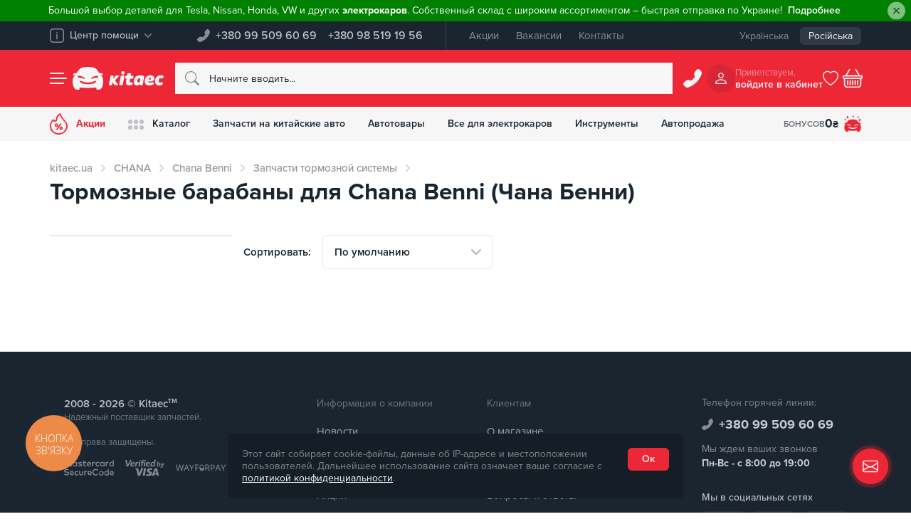

--- FILE ---
content_type: text/html; charset=UTF-8
request_url: https://kitaec.ua/chana/chana-benni/zapchasti-tormoznoy-sistemy/tormoznye-barabany/
body_size: 58321
content:
<!doctype html>
<html lang="ru" dir="ltr" class="no-js" itemscope itemtype="https://schema.org/WebPage" prefix="og:http://ogp.me/ns#">
<head>
	<meta name="viewport" content="width=device-width, initial-scale=1">
	<meta name="google-site-verification" content="lh1bKZKaPNYrRHx_Fa8lsCVoiFCRoE4o3LxporwTg8M"/>
	<!-- Opengraf -->
	<meta property="og:locale" content="ru_UA"/>
	<meta property="og:type" content="product"/>
	<meta property="og:url" content="https://kitaec.ua/chana/chana-benni/zapchasti-tormoznoy-sistemy/tormoznye-barabany/"/>
	<meta property="og:title" content="Тормозные барабаны для Chana Benni (Чана Бенни) — Kitaec.ua"/>
	<meta property="og:description" content="Купить Тормозные барабаны для Chana Benni (Чана Бенни) ➔ Кэшбэк на бонусный счет ✓ В наличии и под заказ ✓ Без предоплаты ✓ Обмен и возврат ✓ Доставка по Украине"/>
	<meta property="og:image" content="https://kitaec.ua/images/og_image.png" />	<!-- IOS -->
	<meta name="apple-mobile-web-app-title" content="" />
	<meta name="apple-mobile-web-app-capable" content="yes" />
	<meta name="apple-mobile-web-app-status-bar-style" content="#ee2737" />
	<meta name="format-detection" content="telephone=no">
	<!-- Android -->
	<meta name="mobile-web-app-capable" content="yes" />
	<!-- Security -->
	<meta http-equiv="X-Content-Type-Options" content="nosniff" />
	<meta http-equiv="X-XSS-Protection" content="1; mode=block" />
	<meta http-equiv="Cache-Control" content="max-age=86400, must-revalidate"/>

	<link rel="apple-touch-icon" sizes="180x180" href="/apple-touch-icon.png">
	<link rel="icon" type="image/png" sizes="32x32" href="/favicon-32x32.png">
	<link rel="icon" type="image/png" sizes="16x16" href="/favicon-16x16.png">
	<link rel="manifest" href="/manifest.json">
	<link rel="mask-icon" href="/safari-pinned-tab.svg" color="#ee2737">
	<meta name="msapplication-TileColor" content="#ee2737">
			<link rel="alternate" hreflang="ru-UA" href="https://kitaec.ua/chana/chana-benni/zapchasti-tormoznoy-sistemy/tormoznye-barabany/">
				<link rel="alternate" hreflang="uk-UA" href="https://kitaec.ua/ua/chana/chana-benni/zapchasti-tormoznoy-sistemy/tormoznye-barabany/">
		<link rel="alternate" hreflang="x-default" href="https://kitaec.ua/ua/chana/chana-benni/zapchasti-tormoznoy-sistemy/tormoznye-barabany/">
	
            <script data-skip-moving="true">
                window.dataLayer = window.dataLayer || [];
                var data = {"pageType":"category","productCategory":"CHANA / Chana Benni / Запчасти тормозной системы / Тормозные барабаны","productID":false};
                dataLayer.push(data);
            </script>
        		<!-- Google Tag Manager -->
		<script data-skip-moving="true">(function (w, d, s, l, i) {
				w[l] = w[l] || [];
				w[l].push({
					'gtm.start':
					new Date().getTime(), event: 'gtm.js'
				});
				var f = d.getElementsByTagName(s)[0],
					j = d.createElement(s), dl = l != 'dataLayer' ? '&l=' + l : '';
				j.async = true;
				j.src =
					'https://www.googletagmanager.com/gtm.js?id=' + i + dl;
				f.parentNode.insertBefore(j, f);
			})(window, document, 'script', 'dataLayer', 'GTM-T4H5T4');</script>
		<!-- End Google Tag Manager -->
	    <meta http-equiv="Content-Type" content="text/html; charset=UTF-8" />
<meta name="robots" content="index, follow" />
<meta name="description" content="Купить Тормозные барабаны для Chana Benni (Чана Бенни) ➔ Кэшбэк на бонусный счет ✓ В наличии и под заказ ✓ Без предоплаты ✓ Обмен и возврат ✓ Доставка по Украине" />
<link rel="canonical" href="https://kitaec.ua/chana/chana-benni/zapchasti-tormoznoy-sistemy/tormoznye-barabany/" />


<script type="text/javascript" data-skip-moving="true">(function(w, d, n) {var cl = "bx-core";var ht = d.documentElement;var htc = ht ? ht.className : undefined;if (htc === undefined || htc.indexOf(cl) !== -1){return;}var ua = n.userAgent;if (/(iPad;)|(iPhone;)/i.test(ua)){cl += " bx-ios";}else if (/Android/i.test(ua)){cl += " bx-android";}cl += (/(ipad|iphone|android|mobile|touch)/i.test(ua) ? " bx-touch" : " bx-no-touch");cl += w.devicePixelRatio && w.devicePixelRatio >= 2? " bx-retina": " bx-no-retina";var ieVersion = -1;if (/AppleWebKit/.test(ua)){cl += " bx-chrome";}else if ((ieVersion = getIeVersion()) > 0){cl += " bx-ie bx-ie" + ieVersion;if (ieVersion > 7 && ieVersion < 10 && !isDoctype()){cl += " bx-quirks";}}else if (/Opera/.test(ua)){cl += " bx-opera";}else if (/Gecko/.test(ua)){cl += " bx-firefox";}if (/Macintosh/i.test(ua)){cl += " bx-mac";}ht.className = htc ? htc + " " + cl : cl;function isDoctype(){if (d.compatMode){return d.compatMode == "CSS1Compat";}return d.documentElement && d.documentElement.clientHeight;}function getIeVersion(){if (/Opera/i.test(ua) || /Webkit/i.test(ua) || /Firefox/i.test(ua) || /Chrome/i.test(ua)){return -1;}var rv = -1;if (!!(w.MSStream) && !(w.ActiveXObject) && ("ActiveXObject" in w)){rv = 11;}else if (!!d.documentMode && d.documentMode >= 10){rv = 10;}else if (!!d.documentMode && d.documentMode >= 9){rv = 9;}else if (d.attachEvent && !/Opera/.test(ua)){rv = 8;}if (rv == -1 || rv == 8){var re;if (n.appName == "Microsoft Internet Explorer"){re = new RegExp("MSIE ([0-9]+[\.0-9]*)");if (re.exec(ua) != null){rv = parseFloat(RegExp.$1);}}else if (n.appName == "Netscape"){rv = 11;re = new RegExp("Trident/.*rv:([0-9]+[\.0-9]*)");if (re.exec(ua) != null){rv = parseFloat(RegExp.$1);}}}return rv;}})(window, document, navigator);</script>

<link href="/bitrix/js/ui/fonts/opensans/ui.font.opensans.css?15808119962003" type="text/css"  rel="stylesheet" />
<link href="/bitrix/js/main/popup/dist/main.popup.bundle.css?158145849926249" type="text/css"  rel="stylesheet" />
<link href="/bitrix/cache/css/s1/kitaec2021/template_8cf155687d6ccb9adb4f97390693b2ef/template_8cf155687d6ccb9adb4f97390693b2ef_v1.css?1768093201490647" type="text/css"  data-template-style="true" rel="stylesheet" />






	<title>Тормозные барабаны для Chana Benni (Чана Бенни) — Kitaec.ua</title>
	</head>
<body id="overlay">
	<!-- Google Tag Manager (noscript) -->
	<noscript>
		<iframe src="https://www.googletagmanager.com/ns.html?id=GTM-T4H5T4"; height="0" width="0" style="display:none;visibility:hidden"></iframe>
	</noscript>
	<!-- End Google Tag Manager (noscript) -->
	<div id="panel"></div>
	    <div class="kc__header--alert" id="hide-panel-info-h-container" style="display: none">
        <div class="alert alert-green alert-dismissible fade show" role="alert" style="background-color:green">
            <span style="color: #ffffff;">Большой выбор деталей для Tesla, Nissan, Honda, VW и других <strong>электрокаров</strong>. Собственный склад с широким ассортиментом &ndash; быстрая отправка по Украине!</span>                            <a href="https://cnzt.me/k/Mvow" class="alert-link"><span style="color: white;">Подробнее</span></a>
                        <button id="hide-panel-info-h" data-id="6" type="button" class="btn-close" data-bs-dismiss="alert" aria-label="Close"></button>
        </div>
    </div>
	<div class="kc__top-panel">
		<div class="container">
			<div class="kc__top-panel--wrap">
				<div class="kc__top-panel--help">
					<div class="dropdown">
						<button class="kc__btn dropdown-toggle" type="button" id="kc__top-panel--help-dropdown" data-bs-toggle="dropdown" aria-expanded="false" data-bs-offset="0,8">
							<svg xmlns="http://www.w3.org/2000/svg" width="20" height="20" viewBox="0 0 20 20" fill="currentColor">
								<path d="M15.31,20H4.69A4.69,4.69,0,0,1,0,15.31V4.69A4.69,4.69,0,0,1,4.69,0H15.31A4.69,4.69,0,0,1,20,4.69V15.31A4.69,4.69,0,0,1,15.31,20M4.69,1.56A3.13,3.13,0,0,0,1.56,4.69V15.31a3.13,3.13,0,0,0,3.13,3.13H15.31a3.13,3.13,0,0,0,3.13-3.13V4.69a3.13,3.13,0,0,0-3.13-3.13ZM10,15.31a.78.78,0,0,1-.78-.78v-6a.78.78,0,1,1,1.56,0v6a.78.78,0,0,1-.78.78M10,4.69a1,1,0,0,0,0,1.95,1,1,0,0,0,0-1.95" style="isolation:isolate" />
							</svg>
							<span>Центр помощи</span>
							<svg xmlns="http://www.w3.org/2000/svg" width="10" height="6" viewBox="0 0 10 6" fill="currentColor">
								<path d="M4.67,5.86.14,1.11C-.19.77.14.38.41.14a.47.47,0,0,1,.67,0L5,4.26,8.92.15a.47.47,0,0,1,.67,0c.27.24.61.62.27,1L5.33,5.86A.45.45,0,0,1,4.67,5.86Z" style="isolation:isolate" />
							</svg>
						</button>
						<ul class="dropdown-menu" aria-labelledby="kc__top-panel--help-dropdown">
							<li>
								<div class="dropdown-item">
									<div class="h6">Телефон горячей линии:</div>
									<a href="tel:+380995096069">+380 99 509 60 69</a>								</div>
							</li>
							
            <li><a class="dropdown-item" href="/about/faq/">Часто задаваемые вопросы</a></li>
            <li><a class="dropdown-item" href="/about/contacts/">Контакты</a></li>
    
		<li><hr class="dropdown-divider"></li>
		<li>
			<button class="dropdown-item" data-bs-toggle="modal" data-bs-target="#kc__ModalfeedBack" id="kc__ModalfeedBack_btn">
				<svg xmlns="http://www.w3.org/2000/svg" width="24" height="24" fill="currentColor" viewBox="0 0 16 16">
					<path d="M5 8a1 1 0 1 1-2 0 1 1 0 0 1 2 0zm4 0a1 1 0 1 1-2 0 1 1 0 0 1 2 0zm3 1a1 1 0 1 0 0-2 1 1 0 0 0 0 2z"></path>
					<path d="m2.165 15.803.02-.004c1.83-.363 2.948-.842 3.468-1.105A9.06 9.06 0 0 0 8 15c4.418 0 8-3.134 8-7s-3.582-7-8-7-8 3.134-8 7c0 1.76.743 3.37 1.97 4.6a10.437 10.437 0 0 1-.524 2.318l-.003.011a10.722 10.722 0 0 1-.244.637c-.079.186.074.394.273.362a21.673 21.673 0 0 0 .693-.125zm.8-3.108a1 1 0 0 0-.287-.801C1.618 10.83 1 9.468 1 8c0-3.192 3.004-6 7-6s7 2.808 7 6c0 3.193-3.004 6-7 6a8.06 8.06 0 0 1-2.088-.272 1 1 0 0 0-.711.074c-.387.196-1.24.57-2.634.893a10.97 10.97 0 0 0 .398-2z"></path>
				</svg>
				Обратная связь			</button>
		</li>
						</ul>
					</div>
				</div>

				<div class="kc__top-panel--phones">
					<svg xmlns="http://www.w3.org/2000/svg" width="18" height="18" viewBox="0 0 25 25">
						<path d="M22.06.8A2.73,2.73,0,0,0,18,1.05l-2.8,3.6A2.74,2.74,0,0,0,14.68,7l.86,3.42a1.07,1.07,0,0,1-.28,1l-3.84,3.84a1.07,1.07,0,0,1-1,.28L7,14.68a2.71,2.71,0,0,0-2.33.5L1.05,18A2.72,2.72,0,0,0,.57,21.8c.07.17,1.71,1.7,1.85,1.88a4.34,4.34,0,0,0,4.49,1.1A29.41,29.41,0,0,0,24.78,6.91a4.35,4.35,0,0,0-1.1-4.5Z" fill="currentColor" fill-rule="evenodd" />
					</svg>
					<div class="kc__top-panel--phones-numbers">
						<a href="tel:+380995096069">+380 99 509 60 69</a>
<a href="tel:+380985191956">+380 98 519 19 56</a>					</div>
				</div>

				
    <div class="kc__top-panel--menu">
                    <a href="/promotions/">Акции</a>
                    <a href="/about/vacancy/">Вакансии</a>
                    <a href="/about/contacts/">Контакты</a>
            </div>
				<div class="kc__top-panel--lang">
	<div class="kc__top-panel--lang-wrap">
		<a href="/ua/chana/chana-benni/zapchasti-tormoznoy-sistemy/tormoznye-barabany/">Українська</a><span class="selected">Російська</span>	</div>
</div>
			</div>
		</div>
	</div>
	<header class="kc__header kc__header-outer">
		<div class="container kc__header-inner">
			<div class="kc__header--group">
				<button class="kc__header--menu" id="left_side_m_i" data-url="/chana/chana-benni/zapchasti-tormoznoy-sistemy/tormoznye-barabany/" type="button" data-bs-toggle="offcanvas" data-bs-target="#offcanvasNav" aria-controls="offcanvasNav" aria-label="Menu">
					<span class="icon"><span></span></span>
				</button>
				<div class="kc__header--brand">
					<svg xmlns="http://www.w3.org/2000/svg" width="62" height="46" viewBox="0 0 62 46" fill="currentColor" class="kitaec__symbol">
						<path d="M59.23,18.53c-.21-.35-2-1.23-2.38-1.55,2.85.07,6.25-.35,3.21-3.8-.84-.78-3.43-1-6.69-1.11C47.88,1,43.35.56,31.07,0,18.81.55,14.22,1,8.73,12.07c-3.26.06-5.85.33-6.69,1.11-3,3.45.38,3.87,3.23,3.8-8.62,4.76-5.49,24.8,1,28.44,12.48,2.09,5.25-2,8.59-3.78,2,0,12.52.74,16.18.74s14.23-.74,16.22-.74-.24,4.08,1.83,4.23a25.07,25.07,0,0,0,6.75-.46C62.16,41.73,64.18,25.56,59.23,18.53Zm-47.16,3a1.4,1.4,0,0,1-1.75-.84c-.3-6.21,11-.8,13.43,1.24.68.53,1.21,2.19,0,2.34-1,.11-1.92-.78-2.79-1.29A19.68,19.68,0,0,0,12.07,21.56Zm35.52,7.53c-1.92,8-31.15,7.81-33.12-.16-.13-1,1.07-1.24,2.17-.68a34.68,34.68,0,0,0,29.08,0C46.88,27.79,47.67,28.18,47.59,29.09Zm3.14-7.48c-4.29-.58-8.39,1-12.13,2.69-1.21-.09-.75-1.77-.07-2.3,2.58-1.95,12-7,13.34-2A1.39,1.39,0,0,1,50.73,21.61Z" />
					</svg>
					<svg xmlns="http://www.w3.org/2000/svg" width="110" height="46" viewBox="0 0 110 46" fill="currentColor" class="kitaec__name">
						<path d="M24,17.7c2.06-.93,4.89-.43,7.17-.2-.1.61-3.05,17.42-3.29,18.85-2,1-5,.42-7.24.27,0,0,3.18-18,3.36-18.93m7.66-5.75a3.43,3.43,0,0,1-3.36,3.52c-4.62-.06-4.62-6.85,0-7a3.43,3.43,0,0,1,3.36,3.43M20.21,18.31l.58-.82c-9-1.31-6.93.69-12.48,6.23l1.24-6.21c-1.65-.06-5.71-1.18-6.35.78C2.24,23.8,1,31,0,36.57c7.83,1.29,6.05-.41,7.31-5.88,3,5.45,4.16,7.14,10.63,5.8a.75.75,0,0,0,.37-1.24,51.35,51.35,0,0,1-6-8.24,45.62,45.62,0,0,0,8-8.7m39.35-1.09C44.92,19.16,47.27,45.35,62.67,35c0,2.74,3,2,4.94,1.81C69.2,31.18,69.73,24.93,71,19.08,68.1,16.73,63.26,16.62,59.56,17.22Zm3.42,6c-.94,2.77.13,8.85-4.29,8C54.59,29.27,58.18,21.49,63,23.2ZM87.3,30.46c-2.31,1.85-8.21,3-8.06-1.47,2.81.39,5.77.81,8.45-.42,4.92-1.82,4.74-9.17-.16-10.85C78.8,14.49,71.11,21,72,30.13c.61,8.57,12.34,8.72,17.81,4.7C90.67,33.71,88.69,29.68,87.3,30.46Zm-7.68-5.27c.25-1.66,1.58-3.49,3.45-3,1.6.16,1.74,2.6.32,3.16A8,8,0,0,1,79.62,25.19Zm-44-1.39H32.2a35.54,35.54,0,0,1,.92-5.6c.64-.86,2.42-.13,3.47-.36.47-1.61.3-3.61,1.1-5a21.24,21.24,0,0,1,7,.05c-.29,1.65-.58,3.28-.87,4.95h5.33a12.45,12.45,0,0,1-1,6H42.77c-.3,2.52-2.82,9.58,2.22,6.76,1.5-.21,2.45,2.41,2.7,3.71.17,1,.21.78-.59,1.29-4,2.54-12.73,3-12.76-3.47.06-2.82.81-5.48,1.22-8.29m70.81,0c-3.64-3.1-7.45,1.5-6.42,5.33.33,2.82,3.62,3,5.31,1.21,1.81-.2,3.21,2.51,3.37,4.18-9.89,8.11-21.09-1.49-14-12.9,3.1-5,10.73-6.45,15.35-2.76.09,1.92-2.06,3.84-3.62,4.92" />
					</svg>
											<a href="/" arial-label="Запчасти на китайские авто - купить в интернет-магазин Китаец | kitaec.ua" title="Запчасти на китайские авто - купить в интернет-магазин Китаец | kitaec.ua"></a>
									</div>
			</div>
				<form class="kc__header--search" action="/search/">
				  <svg xmlns="http://www.w3.org/2000/svg" width="20" height="20" viewBox="0 0 16 16" fill="currentColor">
						<path d="m15.75,14.32l-3.85-3.83h0s-.08-.07-.12-.1c.82-1.11,1.26-2.46,1.26-3.85h0C13.05,2.93,10.13,0,6.53,0,2.93,0,0,2.91,0,6.51c0,3.6,2.91,6.53,6.51,6.53,1.39,0,2.75-.44,3.87-1.26.03.04.07.09.1.12l3.85,3.85c.42.37,1.05.32,1.42-.1.33-.38.33-.94,0-1.32v-.02ZM1.02,6.51C1.02,3.47,3.49,1,6.53,1s5.51,2.47,5.51,5.51-2.47,5.51-5.51,5.51h0c-3.04,0-5.51-2.47-5.51-5.51Z" style="fill-rule:evenodd;" />
					</svg>
					<input type="text" name="q" class="form-control" maxlength="50" autocomplete="off" placeholder="Начните вводить..." id="kc__searchInput" value="" data-bs-toggle="dropdown" aria-expanded="false">
					<div class="dropdown-menu" aria-labelledby="kc__searchInput">					
						<input type="hidden" name="section" value=""/>
						<div class="kc__search--result">
							<div class="kc__search--result-wrap">
								<div id="quick_search_result_head" class="h2" style="display: none">Поисковые подсказки</div>
								<div id="quick_search_result">Ожидаем поисковый запрос, введите более трех символов</div>
								<div id="quick_sections_search_result_head" class="h2" style="display: none">Найдено в разделах</div>
								<div id="quick_sections_search_result"></div>
								<div id="quick_elements_search_result_head" class="h2" style="display: none">Найденные товары</div>
								<div id="quick_elements_search_result"></div>
								<button id="quick_search_btn_result" class="kc__btn btn-brand" type="submit" style="display: none">Показать больше продуктов</button>
							</div>
						</div>
					</div>
			  </form>

			<div class="kc__header--call">
				<button class="kc__btn" type="button" data-bs-toggle="modal" data-bs-target="#kc__ModalPhone">
				<svg xmlns="http://www.w3.org/2000/svg" width="20" height="20" viewBox="0 0 16 16" fill="currentColor">
					<path d="m14.12.5c-.69-.68-1.79-.67-2.47.02-.05.05-.09.09-.13.14l-1.79,2.3c-.34.42-.46.98-.33,1.5l.55,2.19c.05.23-.01.47-.18.64l-2.46,2.46c-.17.17-.41.23-.64.18l-2.19-.55c-.52-.13-1.07-.01-1.49.32l-2.32,1.81c-.75.59-.89,1.68-.31,2.43.04.11,1.09,1.09,1.18,1.2.74.77,1.86,1.04,2.87.7,5.34-1.9,9.54-6.1,11.44-11.44.34-1.02.06-2.14-.7-2.88l-1.04-1.03Z" style="fill-rule:evenodd;" />
				</svg>
				</button>
			</div>
			<div class="kc__header--cabinet">
	<div class="avatar">
					<svg xmlns="http://www.w3.org/2000/svg" width="16" height="16" viewBox="0 0 16 16" fill="currentColor">
					<path d="m10.66,4c0,1.47-1.19,2.66-2.66,2.66-1.47,0-2.66-1.19-2.66-2.66,0-1.47,1.19-2.66,2.66-2.66,1.47,0,2.66,1.19,2.66,2.66Zm-2.66,4c5.29-.16,5.29-7.84,0-8-5.29.16-5.29,7.84,0,8Zm8,6.66c.01.72-.56,1.32-1.29,1.34-.02,0-.03,0-.05,0H1.34c-.72.01-1.32-.56-1.34-1.28.3-7.2,15.62-7.2,16-.06Zm-1.34,0c-.4-5.35-12.93-5.35-13.33,0h13.33Z" style="fill-rule:evenodd;" />
				</svg>
			</div>
	<div class="new username"><span>Приветствуем,</span>
		<span>
			войдите в кабинет		</span>
	</div>
	</div>
<style>
	div.new.username {
		cursor: pointer;
	}
</style>			<div class="kc__header--wishlist">
															<svg xmlns="http://www.w3.org/2000/svg" width="22" height="22" viewBox="0 0 16 16" fill="currentColor">
							<path d="m8.18,1.65l-.18.17-.18-.17c-4.54-4.18-15.16,3.73.18,13.86,15.33-10.13,4.72-18.04.18-13.85" opacity="0" />
							<path d="m8.18,1.65l-.18.17-.18-.17c-4.54-4.18-15.16,3.73.18,13.86,15.33-10.13,4.72-18.04.18-13.85m-.18,12.65c-3.45-2.37-5.37-4.54-6.29-6.35s-.84-3.36-.31-4.39C2.51,1.38,5.6.78,7.27,2.51l.73.74.71-.74c1.69-1.73,4.8-1.13,5.87,1.07.53,1.02.64,2.5-.31,4.38s-2.82,3.96-6.27,6.33" style="fill-rule:evenodd;" />
						</svg>
													</div>
			<div id="bx_basketnIMwL3"><!--'start_frame_cache_bx_basketnIMwL3'-->	<button class="kc__header--basket" id="right_side_c_i" data-count="empty" type="button" data-bs-toggle="modal" data-bs-target="#kc__ModalBasket" aria-controls="kc__ModalBasket" aria-label="Basket">
				<svg xmlns="http://www.w3.org/2000/svg" width="22" height="22" viewBox="0 0 16 16" fill="currentColor">
				<path d="m5.75.57c.24.14.32.44.18.68,0,0,0,0,0,0l-2.55,4.24h9.24l-2.55-4.24c-.11-.25,0-.55.25-.67.21-.1.47-.03.61.16l2.85,4.76h1.22c.55,0,.99.44,1,.99,0,0,0,0,0,0v1c0,.55-.44,1-.99,1,0,0,0,0,0,0v4.5c0,1.38-1.11,2.5-2.48,2.5,0,0-.01,0-.02,0H3.5c-1.37,0-2.49-1.11-2.5-2.49,0,0,0-.01,0-.02v-4.5C.45,8.5,0,8.06,0,7.51c0,0,0,0,0-.01v-1C0,5.95.45,5.5,1,5.5h1.22L5.07.74c.14-.23.45-.31.68-.17Zm-3.73,7.93v4.5c0,.83.67,1.5,1.49,1.5,0,0,0,0,0,0h8.98c.82,0,1.5-.67,1.5-1.49,0,0,0,0,0,0v-4.5H2.02Zm-1.02-2v1h14v-1H1Zm3,3c.27,0,.5.22.5.5v3c0,.28-.22.5-.5.5s-.5-.23-.5-.5v-3c0-.28.23-.5.5-.5Zm2,0c.27,0,.5.22.5.5v3c0,.28-.22.5-.5.5s-.5-.23-.5-.5v-3c0-.28.23-.5.5-.5Zm2,0c.27,0,.5.22.5.5v3c0,.28-.22.5-.5.5s-.5-.23-.5-.5v-3c0-.28.23-.5.5-.5Zm2,0c.27,0,.5.22.5.5v3c0,.28-.22.5-.5.5-.28,0-.5-.23-.5-.5v-3c0-.28.23-.5.5-.5Zm2,0c.27,0,.5.22.5.5v3c0,.28-.22.5-.5.5-.28,0-.5-.23-.5-.5v-3c0-.28.23-.5.5-.5Z" style="fill-rule:evenodd;" />
			</svg>
	</button>
	<!--'end_frame_cache_bx_basketnIMwL3'--></div>
			
		</div>
	</header>
	
    <div class="kc__nav-panel">
        <div class="container">
            <div class="kc__nav-panel-wrap">

                <div style="order:1" class="link garage dropdown">
                    <button type="button" data-bs-toggle="dropdown" aria-expanded="false" data-bs-display="static" onclick="window.location.href = '/personal/profile/';">
                        <span class="icon">													
                            <svg xmlns="http://www.w3.org/2000/svg" width="24" height="24" viewBox="0 0 40 40">
                                <path d="m37.69,21.26c-.13-.22-1.25-.77-1.49-.97,1.79.04,3.92-.22,2.01-2.39-.53-.49-2.15-.63-4.19-.7-3.44-6.95-6.28-7.22-13.98-7.58-7.68.35-10.56.63-14,7.58-2.04.04-3.67.21-4.19.7-1.88,2.17.24,2.43,2.02,2.39-5.4,2.99-3.44,15.57.63,17.85,7.82,1.31,3.29-1.26,5.38-2.37,1.25,0,7.85.46,10.14.46s8.92-.46,10.17-.46-.15,2.56,1.15,2.66c1.42.1,2.84,0,4.23-.29,3.96-2.31,5.23-12.46,2.12-16.87Zm-29.56,1.9v-.02c-.45.15-.93-.08-1.1-.53-.19-3.9,6.89-.5,8.42.78.43.33.76,1.37,0,1.47-.63.07-1.2-.49-1.75-.81-1.76-.72-3.67-1.03-5.57-.89Zm22.26,4.73s0,0,0-.01c-1.22,5.02-19.52,4.89-20.76-.11-.08-.63.67-.78,1.36-.43,5.78,2.67,12.44,2.67,18.23,0,.72-.27,1.21-.03,1.17.53,0,0,0,0,0,0v.02Zm2-4.7s-.02,0-.03,0v-.02c-2.69-.36-5.26.63-7.6,1.69-.76-.06-.47-1.11-.04-1.44,1.62-1.22,7.52-4.39,8.36-1.26.09.47-.21.93-.69,1.02ZM4.57,4.25c0-.47.38-.85.86-.85h1.71v-1.7c0-.47.38-.85.86-.85s.86.38.86.85v1.7h1.71c.47,0,.86.38.86.85s-.38.85-.86.85h-1.71v1.7c0,.47-.38.85-.86.85s-.86-.38-.86-.85v-1.7h-1.71c-.47,0-.86-.38-.86-.85ZM0,9.91c0-.31.26-.57.57-.57h1.14v-1.13c0-.31.26-.57.57-.57s.57.25.57.57v1.13h1.14c.32,0,.57.25.57.57s-.26.57-.57.57h-1.14v1.13c0,.31-.26.57-.57.57s-.57-.25-.57-.57v-1.13H.57c-.32,0-.57-.25-.57-.57Zm30.86-5.66c0-.31.26-.57.57-.57h1.14v-1.13c0-.31.26-.57.57-.57s.57.25.57.57v1.13h1.14c.32,0,.57.25.57.57s-.26.57-.57.57h-1.14v1.13c0,.31-.26.57-.57.57s-.57-.25-.57-.57v-1.13h-1.14c-.32,0-.57-.25-.57-.57Zm3.14,5.94h1.71v-1.7c0-.47.38-.85.86-.85s.86.38.86.85v1.7h1.71c.47,0,.86.38.86.85s-.38.85-.86.85h-1.71v1.7c0,.47-.38.85-.86.85s-.86-.38-.86-.85v-1.7h-1.71c-.47,0-.86-.38-.86-.85s.38-.85.86-.85Zm-15.21-7.93c0-.31.26-.57.57-.57h1.14V.57c0-.31.26-.57.57-.57s.57.25.57.57v1.13h1.14c.32,0,.57.25.57.57s-.26.57-.57.57h-1.14v1.13c0,.31-.26.57-.57.57s-.57-.25-.57-.57v-1.13h-1.14c-.32,0-.57-.25-.57-.57Z" fill="currentColor" />
                            </svg>
                        </span>
                        <div class="caption">Бонусов <span>
                                                            0 <span>₴</span>
                                                        </span>
                        </div>
                    </button>
                </div>

                                        <div style="order1:" class="link sale">
                            <a href="/promotions/" >
                                <span class="icon">
                                    <svg xmlns="http://www.w3.org/2000/svg" width="25" height="30" viewBox="0 0 25 30">
                                        <path d="M21.64,10.64C18.82,7.58,16.13,4.09,15.06,0l-1,.42A9,9,0,0,0,8.82,8.8a1.4,1.4,0,0,1-1.41,1.36,1.44,1.44,0,0,1-1-.4L4.57,8c-.59.76-1.75,2.33-2.51,3.37A11.73,11.73,0,0,0,5.61,28C17,35.34,31.73,21.22,21.64,10.64ZM12.5,28.23c-8,.35-13.7-9.21-8.91-15.89.14-.21.71-1,1.21-1.64l.31.3A3.34,3.34,0,0,0,9.7,11c1.56-1.47.56-3.88,1.66-5.63A7.94,7.94,0,0,1,14,2.53a31.57,31.57,0,0,0,6.33,9.29c.87.92,2.89,3.36,2.89,6.16A10.48,10.48,0,0,1,12.5,28.23Zm1.93-13.64L8.49,23.36h2.1l5.93-8.77Zm1.46,4c-3.21-.18-3.44,4.75-.25,4.89C18.57,23.52,18.86,18.82,15.89,18.61Zm-.2,3.53c-.73.11-.73-2.28,0-2.17C16.42,19.86,16.42,22.25,15.69,22.14Zm0-3.53Zm-4.06-1.69a2.32,2.32,0,1,0-4.63,0C7.06,20.13,11.74,20.17,11.63,16.92ZM9.32,18c-.73.11-.73-2.28,0-2.17C10.05,15.72,10.05,18.11,9.32,18Z" fill="currentColor" />
                                    </svg>
                                </span>
                                Акции                            </a>
                        </div>
                                                                                        <div style="order2:" class="link dropdown">
                                <button type="button" id="kc__NavPanelCatalog" data-bs-toggle="dropdown" aria-expanded="false" data-bs-display="static">
                                    <span class="icon">
                                        <svg xmlns="http://www.w3.org/2000/svg" width="22" height="14" viewBox="0 0 22 14">
                                            <path fill="currentColor" opacity="0.25" d="M6,3H6A3,3,0,0,1,3,6H3A3,3,0,0,1,0,3H0A3,3,0,0,1,3,0H3A3,3,0,0,1,6,3Zm5-3h0A3,3,0,0,0,8,3H8a3,3,0,0,0,3,3h0a3,3,0,0,0,3-3h0A3,3,0,0,0,11,0Zm8,0h0a3,3,0,0,0-3,3h0a3,3,0,0,0,3,3h0a3,3,0,0,0,3-3h0A3,3,0,0,0,19,0ZM3,8H3a3,3,0,0,0-3,3H0a3,3,0,0,0,3,3H3a3,3,0,0,0,3-3H6A3,3,0,0,0,3,8Zm8,0h0a3,3,0,0,0-3,3H8a3,3,0,0,0,3,3h0a3,3,0,0,0,3-3h0A3,3,0,0,0,11,8Zm8,0h0a3,3,0,0,0-3,3h0a3,3,0,0,0,3,3h0a3,3,0,0,0,3-3h0A3,3,0,0,0,19,8Z" />
                                        </svg>
                                    </span>
                                    Каталог                                </button>

                                <div class="dropdown-menu" aria-labelledby="kc__NavPanelCatalog">
                                    <div class="dropdown-menu--wrap">
                                        <div class="container">
                                            <div class="row">
                                                                                                    <div class="item">
                                                        <figure class="kc__img-cover">
                                                            <img class="kc__fake-image" src="[data-uri]" alt="base64">
                                                                                                                            <picture>
                                                                    <source type="image/webp" srcset="/local/templates/kitaec2021/img/avtozapchastyny.webp">
                                                                    <source srcset="/local/templates/kitaec2021/img/avtozapchastyny.jpg">
                                                                    <img class="kc__real-image" loading="lazy" src="/local/templates/kitaec2021/img/avtozapchastyny.jpg" alt="">
                                                                </picture>
                                                                                                                        <div class="kc__no-image"></div>
                                                        </figure>
                                                        <a href="/avtozapchasti/">
                                                            Автозапчасти                                                        </a>
                                                    </div>
                                                                                                    <div class="item">
                                                        <figure class="kc__img-cover">
                                                            <img class="kc__fake-image" src="[data-uri]" alt="base64">
                                                                                                                            <picture>
                                                                    <source type="image/webp" srcset="/upload/iblock/971/instrumenty.webp">
                                                                    <source srcset="/upload/iblock/971/instrumenty.jpg">
                                                                    <img class="kc__real-image" loading="lazy" src="/upload/iblock/971/instrumenty.jpg" alt="">
                                                                </picture>
                                                                                                                        <div class="kc__no-image"></div>
                                                        </figure>
                                                        <a href="/instrumenty/">
                                                            Инструменты                                                        </a>
                                                    </div>
                                                                                                    <div class="item">
                                                        <figure class="kc__img-cover">
                                                            <img class="kc__fake-image" src="[data-uri]" alt="base64">
                                                                                                                            <picture>
                                                                    <source type="image/webp" srcset="/upload/iblock/8d9/avtotovary.webp">
                                                                    <source srcset="/upload/iblock/8d9/avtotovary.jpg">
                                                                    <img class="kc__real-image" loading="lazy" src="/upload/iblock/8d9/avtotovary.jpg" alt="">
                                                                </picture>
                                                                                                                        <div class="kc__no-image"></div>
                                                        </figure>
                                                        <a href="/avtotovary/">
                                                            Автотовары                                                        </a>
                                                    </div>
                                                                                                    <div class="item">
                                                        <figure class="kc__img-cover">
                                                            <img class="kc__fake-image" src="[data-uri]" alt="base64">
                                                                                                                            <picture>
                                                                    <source type="image/webp" srcset="/upload/iblock/2c3/зарядка-для-елеткрокара.webp">
                                                                    <source srcset="/upload/iblock/2c3/зарядка-для-елеткрокара.jpg">
                                                                    <img class="kc__real-image" loading="lazy" src="/upload/iblock/2c3/зарядка-для-елеткрокара.jpg" alt="">
                                                                </picture>
                                                                                                                        <div class="kc__no-image"></div>
                                                        </figure>
                                                        <a href="/vse-dlya-elektromobiley/">
                                                            Все для электромобилей                                                        </a>
                                                    </div>
                                                                                                    <div class="item">
                                                        <figure class="kc__img-cover">
                                                            <img class="kc__fake-image" src="[data-uri]" alt="base64">
                                                                                                                            <picture>
                                                                    <source type="image/webp" srcset="/upload/resize_cache/iblock/045/257_257_1/elektrosamokat-gt2p-90-km-1500-vt-cherniy-aa-00-0012-65-segway-ninebot.webp">
                                                                    <source srcset="/upload/resize_cache/iblock/045/257_257_1/elektrosamokat-gt2p-90-km-1500-vt-cherniy-aa-00-0012-65-segway-ninebot.jpg">
                                                                    <img class="kc__real-image" loading="lazy" src="/upload/resize_cache/iblock/045/257_257_1/elektrosamokat-gt2p-90-km-1500-vt-cherniy-aa-00-0012-65-segway-ninebot.jpg" alt="">
                                                                </picture>
                                                                                                                        <div class="kc__no-image"></div>
                                                        </figure>
                                                        <a href="/elektrotransport/">
                                                            Электротранспорт                                                        </a>
                                                    </div>
                                                                                            </div>
                                        </div>
                                    </div>
                                </div>
                            </div>
                                                                                                                <div style="order3:" class="link">
                                <a href="/avtozapchasti/" >Запчасти на китайские авто</a>
                            </div>
                                                                                                                <div style="order4:" class="link">
                                <a href="/avtotovary/" >Автотовары</a>
                            </div>
                                                                                                                <div style="order5:" class="link">
                                <a href="/vse-dlya-elektromobiley/" >Все для электрокаров</a>
                            </div>
                                                                                                                <div style="order6:" class="link">
                                <a href="/instrumenty/" >Инструменты</a>
                            </div>
                                                                                                                <div style="order7:" class="link">
                                <a href="/avtoprodazha/" >Автопродажа</a>
                            </div>
                                                                                                                                    </div>
        </div>
    </div>
	<main class="kc__main">

					<div class="kc__pagetitle">
				<div class="container">
					<div class="kc__pagetitle--wrap">
						<div class="kc__breadcrumb"><ol>
		<li>
			<a href="/" title="kitaec.ua">
				kitaec.ua
			</a>
		</li>
		<li>
			<a href="/chana/" title="CHANA">
				CHANA
			</a>
		</li>
		<li>
			<a href="/chana/chana-benni/" title="Chana Benni">
				Chana Benni
			</a>
		</li>
		<li>
			<a href="/chana/chana-benni/zapchasti-tormoznoy-sistemy/" title="Запчасти тормозной системы">
				Запчасти тормозной системы
			</a>
		</li></ol></div><script type="application/ld+json">
	{
		"@context": "http://schema.org",
		"@type": "BreadcrumbList",
		"itemListElement": [{"@type":"ListItem","position":1,"item":{"@id":"\/","name":"kitaec.ua"}},{"@type":"ListItem","position":2,"item":{"@id":"\/chana\/","name":"CHANA"}},{"@type":"ListItem","position":3,"item":{"@id":"\/chana\/chana-benni\/","name":"Chana Benni"}},{"@type":"ListItem","position":4,"item":{"@id":"\/chana\/chana-benni\/zapchasti-tormoznoy-sistemy\/","name":"\u0417\u0430\u043f\u0447\u0430\u0441\u0442\u0438 \u0442\u043e\u0440\u043c\u043e\u0437\u043d\u043e\u0439 \u0441\u0438\u0441\u0442\u0435\u043c\u044b"}}]
	}
</script>						<h1>Тормозные барабаны для Chana Benni (Чана Бенни)</h1>
					</div>
									</div>
			</div>

			            							<section class="kc__listing">
		<div class="container">
			
			<div class="kc__listing--wrap">
	<div class="kc__listing--filter">
		<div class="ia--offcanvas-filter offcanvas offcanvas-start" tabindex="-1" id="offcanvasFilter" aria-labelledby="offcanvasFilterleLabel">
			<div class="offcanvas-header">
				<h5 class="offcanvas-title" id="offcanvasFilterleLabel">Фильтр</h5>
				<button type="button" class="btn-close text-reset" data-bs-dismiss="offcanvas" aria-label="Close"></button>
			</div>
			<div class="offcanvas-body">
				
				<div class="ia--filter">
					
<form name="_form" action="/chana/chana-benni/zapchasti-tormoznoy-sistemy/tormoznye-barabany/" method="get" class="smartfilter">
        
    
	<div class="ia--filter-result" id="modef" style="display:none" style="display: block;">
		<div>
			<span>
                Выбрано: <span id="modef_num"></span>            </span>
			<a href="javascript:void(0)" rel="nofollow" target="">Показать</a>
		</div>
	</div>
</form>
				</div>
			</div>
		</div>
	</div>

<div class="kc__listing--product">
	<div class="kc__sorting">
		<div class="row">
			<div>
				<button class="kc__btn btn-brand" type="button" data-bs-toggle="offcanvas" data-bs-target="#offcanvasFilter" aria-controls="offcanvasFilter">Фильтр</button>
			</div>
			<div>
				<div class="kc__sort-panel">
					<span class="caption">Сортировать:</span>
					<div class="dropdown">
						<button class="kc__btn" type="button" id="kc__sortingDropdown" data-bs-toggle="dropdown" aria-expanded="false" data-bs-offset="0,-1">
							По умолчанию						</button>
						<ul class="dropdown-menu" aria-labelledby="kc__sortingDropdown">
															<li data-enity="sort-catalog-now" data-sort="show_counter|desc">
									<span class="dropdown-item">Популярные</span>
								</li>
															<li data-enity="sort-catalog-now" data-sort="PROPERTY_SALE|desc">
									<span class="dropdown-item">Новинки</span>
								</li>
															<li data-enity="sort-catalog-now" data-sort="PROPERTY_REVIEW_SUM|desc">
									<span class="dropdown-item">По рейтингу</span>
								</li>
															<li data-enity="sort-catalog-now" data-sort="PROPERTY_DISCOUNT_EXTRA_VAL|desc">
									<span class="dropdown-item">Акционные</span>
								</li>
															<li data-enity="sort-catalog-now" data-sort="catalog_PRICE_8|asc">
									<span class="dropdown-item">От дешевых до дорогих</span>
								</li>
															<li data-enity="sort-catalog-now" data-sort="catalog_PRICE_8|desc">
									<span class="dropdown-item">От дорогих до дешевых</span>
								</li>
													</ul>
					</div>
				</div>
			</div>
		</div>
	</div>
	
<div data-entity="container-OQ3k9P-1768650389">
	<!-- items-container -->
				
		<!-- items-container -->

	<div class="kc__pager" data-use="show-more-1">
			</div>
</div>
<!-- component-end -->								</div>
			</div>
		</div>
	</section>
	<div id="viewed_container"></div>
			</main>
<footer class="kc__footer">
	<div class="kc__footer--main">
		<div class="container kc__footer--flex">
			<div class="kc__footer--links" id="kc__footerLinks">
				
    <div class="items">
        <div data-bs-toggle="collapse" data-bs-target="#kc__footerLinks-01" aria-expanded="false" aria-controls="kc__footerLinks-01">
            Информация о компании            <span class="icon"></span>
        </div>
        <div id="kc__footerLinks-01" class="collapse" data-bs-parent="#kc__footerLinks">
            <ul>
                                                            <li>
                            <a href="/news/">Новости</a>
                        </li>
                                                                                <li>
                            <a href="/articles/">Статьи</a>
                        </li>
                                                                                <li>
                            <a href="/brands/">Бренды</a>
                        </li>
                                                                                <li>
                            <a href="/promotions/">Акции</a>
                        </li>
                                                </ul>
        </div>
    </div>

    <div class="items">
        <div data-bs-toggle="collapse" data-bs-target="#kc__footerLinks-02" aria-expanded="false" aria-controls="kc__footerLinks-02">
            Клиентам            <span class="icon"></span>
        </div>
        <div id="kc__footerLinks-02" class="collapse" data-bs-parent="#kc__footerLinks">
            <ul>
                                                            <li>
                            <a href="/about/">О магазине</a>
                        </li>
                                                                                <li>
                            <a href="/about/oplata-i-dostavka/">Доставка и оплата</a>
                        </li>
                                                                                <li>
                            <a href="/about/garantiya-i-vozvraty/">Гарантия и возврат</a>
                        </li>
                                                                                <li>
                            <a href="/about/faq/">Вопросы и ответы</a>
                        </li>
                                                                                <li>
                            <a href="/about/bonusnaya-programma/">Программа лояльности</a>
                        </li>
                                                </ul>
        </div>
    </div>

    <div class="items">
        <div data-bs-toggle="collapse" data-bs-target="#kc__footerLinks-03" aria-expanded="false" aria-controls="kc__footerLinks-03">
            Партнерам            <span class="icon"></span>
        </div>
        <div id="kc__footerLinks-03" class="collapse" data-bs-parent="#kc__footerLinks">
            <ul>
                                                            <li>
                            <a href="/about/contacts/">Контакты</a>
                        </li>
                                                                                <li>
                            <a href="/about/vacancy/">Вакансии</a>
                        </li>
                                                                                <li>
                            <a href="/about/faq/#section-3">Сотрудничество</a>
                        </li>
                                                </ul>
        </div>
    </div>
			</div>
			<div class="kc__footer--company">
				<div class="h5">Телефон горячей линии:</div>
				<div class="kc__footer--phones-numbers">
					<svg xmlns="http://www.w3.org/2000/svg" width="16" height="16" viewBox="0 0 25 25">
						<path d="M22.06.8A2.73,2.73,0,0,0,18,1.05l-2.8,3.6A2.74,2.74,0,0,0,14.68,7l.86,3.42a1.07,1.07,0,0,1-.28,1l-3.84,3.84a1.07,1.07,0,0,1-1,.28L7,14.68a2.71,2.71,0,0,0-2.33.5L1.05,18A2.72,2.72,0,0,0,.57,21.8c.07.17,1.71,1.7,1.85,1.88a4.34,4.34,0,0,0,4.49,1.1A29.41,29.41,0,0,0,24.78,6.91a4.35,4.35,0,0,0-1.1-4.5Z" fill="currentColor" fill-rule="evenodd"></path>
					</svg>
					<a href="tel:+380995096069">+380 99 509 60 69</a>				</div>
                <p>Мы ждем ваших звонков<b>Пн-Вс - с 8:00 до 19:00</b></p>				<div class="h6">Мы в социальных сетях</div>
<div class="kc__social">
    <a href="//www.facebook.com/kitaec.ua/" class="facebook" aria-label="Facebook" target="_blank" rel="noopener noreferrer">
        <svg xmlns="http://www.w3.org/2000/svg" width="20" height="20" viewBox="0 0 20 20" fill="currentColor">
            <path d="M20,10A10,10,0,0,0,9.91,0C-2.37.45-3.66,17.72,8.41,20v-7H5.86V10H8.41V7.78c-.08-3.7,3.15-4.36,6-3.73V6.53H13.17a1.45,1.45,0,0,0-1.62,1.25c0,.18,0,2,0,2.22h2.78l-.44,2.91H11.54V20A10.06,10.06,0,0,0,20,10Z" style="isolation:isolate" />
        </svg>
    </a>
    <a href="//www.instagram.com/kitaec.ua/" class="instagram" aria-label="Instagram" target="_blank" rel="noopener noreferrer">
        <svg xmlns="http://www.w3.org/2000/svg" width="20" height="20" viewBox="0 0 20 20" fill="currentColor">
            <path d="M10,1.8c7.77-.15,8.36.43,8.2,8.2.15,7.77-.43,8.35-8.2,8.2-7.75.16-8.35-.44-8.2-8.2-.15-7.76.44-8.35,8.2-8.2M10,0C6.18.12,6.17-.26,3.45.52-.61,2.5.13,5.39,0,10c.13,4.6-.61,7.5,3.45,9.47,2.76.79,2.69.42,6.55.53,4.6-.13,7.5.61,9.47-3.45.79-2.76.42-2.69.53-6.55-.13-4.6.61-7.5-3.45-9.48A7.18,7.18,0,0,0,14.12.06C13.07,0,12.7,0,10,0Z" />
            <path d="M10,5a5,5,0,1,0,0,10A5,5,0,1,0,10,5Zm0,8.25a3.25,3.25,0,0,1,0-6.5A3.25,3.25,0,0,1,10,13.25Z" />
            <path d="M15.25,3.5a1.25,1.25,0,1,1,0,2.5A1.25,1.25,0,1,1,15.25,3.5Z" />
        </svg>
    </a>
    <a href="//www.youtube.com/c/Kitaecua" class="youtube" aria-label="YouTube" target="_blank" rel="noopener noreferrer">
        <svg xmlns="http://www.w3.org/2000/svg" width="28" height="20" viewBox="0 0 28 20" fill="currentColor">
            <path d="M27.42,3.12A3.55,3.55,0,0,0,24.94.6C22.76,0,14,0,14,0S5.24,0,3.06.6A3.55,3.55,0,0,0,.58,3.12a41.27,41.27,0,0,0,0,13.76A3.55,3.55,0,0,0,3.06,19.4C5.24,20,14,20,14,20s8.76,0,10.94-.6a3.55,3.55,0,0,0,2.48-2.52A41.27,41.27,0,0,0,27.42,3.12ZM11.2,14.29V5.71L18.47,10Z" style="isolation:isolate" />
        </svg>
    </a>
    </ul>
</div>			</div>
			<div class="kc__footer--copy">
				<div class="about">2008 -<span class="current-year"></span> © Kitaec<sup>тм</sup>
					<p>Надежный поставщик запчастей.</p>
				</div>
				<div class="all-rights-reserved">Все права защищены.</div>
				<div class="payment">
					<svg xmlns="http://www.w3.org/2000/svg" width="70" height="24" viewBox="0 0 70 24" fill="currentColor">
						<path d="M25.56,19.88a1.49,1.49,0,0,1-2.83.76,35.67,35.67,0,0,1-.09-4.16H21.32c.07.94-.22,3.91.28,4.72.73,2,4.4,2,5.1,0,.49-.8.21-3.8.28-4.72H25.66v3.4Zm6.14-3.49a2,2,0,0,0-1.8.85v-.66H28.58v6H29.9a34.32,34.32,0,0,1,.1-4,2.47,2.47,0,0,1,.66-.85,1.63,1.63,0,0,1,1.51.19l.38-1.23c-.19-.1-.38-.1-.48-.19S31.88,16.39,31.7,16.39ZM34.43,19c.34-1.92,2.9-2.1,3.12,0Zm3.68-1.79a2.77,2.77,0,0,0-4.71,1c-1.2,2.62,1.55,5.08,4.14,4.15a4.34,4.34,0,0,0,1.14-.66L38,20.83c-.88.77-2.65,1-3.21-.19-.09-.29-.19-.38-.28-.66h4.52A3.53,3.53,0,0,0,38.11,17.24Zm-31.88.94a7,7,0,0,0-2-.66,6,6,0,0,1-1.32-.28A1.61,1.61,0,0,1,2,16.58a1,1,0,0,1,.47-1.32c1.14-.78,2.68-.29,3.78.38l.66-1.14C4.84,13.05.26,13,.19,16.3a2.78,2.78,0,0,0,.75,1.79,5.26,5.26,0,0,0,2.55.75c.69.2,2,.16,2,1.14-.32,2-3.64,1.42-4.72.38L0,21.49a5.48,5.48,0,0,0,1.6.85C4.62,23.58,8.74,21.51,6.23,18.18ZM9.34,19a2,2,0,0,1,1-1.41A1.53,1.53,0,0,1,12.45,19ZM13,17.24a2.78,2.78,0,0,0-4.72,1c-1.19,2.62,1.55,5.09,4.15,4.15a4.29,4.29,0,0,0,1.13-.66l-.66-.94c-.87.77-2.65,1-3.21-.19-.09-.28-.19-.38-.28-.66h4.43A4,4,0,0,0,13,17.24Zm5.75,4.06c-1.95,1-3.43-1.61-2.07-3a1.78,1.78,0,0,1,2.64.09l.85-.94a3.1,3.1,0,0,0-5.09,1C13.63,21.64,18,24.65,20.38,22L19.53,21A1.4,1.4,0,0,0,18.77,21.3Zm42.55-1a1.88,1.88,0,1,1-3.4-1.61C59.06,16.17,62.24,17.87,61.32,20.26Zm.09-3a2,2,0,0,0-1.89-.85c-4,.07-3.9,6.23,0,6.42a2.27,2.27,0,0,0,1.89-.94v.75h1.42V13.56H61.51v3.68Zm4,1.79c.34-1.93,2.9-2.1,3.12,0Zm3.78-1.79a2.79,2.79,0,0,0-4.72,1c-1.37,3.22,2.7,5.86,5.28,3.59l-.66-.95c-.87.78-2.65,1-3.2-.19-.1-.28-.19-.37-.29-.66H70A4.41,4.41,0,0,0,69.15,17.24Zm-15.1,3a2,2,0,1,1-3.2-2.17,1.86,1.86,0,0,1,2.64,0C54,18.7,54.52,19.48,54.05,20.26Zm.57-3A3.27,3.27,0,0,0,50,21.87,3.27,3.27,0,0,0,54.62,17.24ZM42.36,15.82a3.07,3.07,0,0,1,4.71.38l1.13-.75a4.34,4.34,0,0,0-.66-.76,4.73,4.73,0,0,0-4.9-.66c-2.47.8-3.22,3.79-2.45,6,1.09,3.16,6.06,3.86,7.92,1L47,20.26C44.07,23.82,39.13,18.94,42.36,15.82ZM37.26,4.59C35.33,2.49,31.91,4.27,32,7c-.05,3,3.63,4.31,5.75,2.45l-.66-.94c-1,.93-2.69,1.17-3.3-.28a.87.87,0,0,1-.28-.66h4.62A4.49,4.49,0,0,0,37.26,4.59ZM33.49,6.47a1,1,0,0,1,.19-.56A.5.5,0,0,1,34,5.44c.19-.19.38-.29.47-.38A1.65,1.65,0,0,1,36.7,6.47Zm-3.3,2.36a1.26,1.26,0,0,1-1,0c-.12-.14-.25,0-.38-.18a.37.37,0,0,1-.09-.19c0-.1-.09-.1-.09-.19a21.32,21.32,0,0,1-.1-3.12H31V3.83H28.58V1.94H27.26v1.9H26V5.06h1.22V7.8c-.22,2.54,2.45,3,4.25,1.89l-.57-1.14C30.66,8.65,30.46,8.75,30.19,8.83Zm15.94-3.3a2,2,0,0,1,2.83.1l.85-1a3,3,0,0,0-2.36-1C42.17,4,43.79,11.79,48.77,10a2.63,2.63,0,0,0,1-.76L49,8.27a2,2,0,0,1-2.83.09A2.17,2.17,0,0,1,46.13,5.53ZM8.3,1,5.57,7.51,3,1H.75v9.16H2.26V2.7L4.91,9.21h1.6l2.64-6.6v7.55h1.51V1Zm8.59,3.59a2.86,2.86,0,0,0-4.81,1C10.88,8,13.5,11.24,16,10a3,3,0,0,0,.85-.66v.75h1.32V3.83H16.89Zm0,3.21a1.93,1.93,0,1,1-3.58-1.42C14.31,3.81,17.69,5.4,16.89,7.8ZM24.72,7a3.22,3.22,0,0,0-1.8-.56c-.56,0-1.51-.1-1.51-.66,0-1.14,2.55-.67,3.12-.1l.66-1.23C23.77,3.46,20,3.36,20,5.82c0,1.44,1.42,1.91,2.64,1.79.42,0,1,.2,1.13.66-.32,1.26-2.74.75-3.49.09L19.72,9.5a.31.31,0,0,1,.18.09A4.06,4.06,0,0,0,25,9.12,1.73,1.73,0,0,0,24.72,7ZM41,4.59V3.83H39.62v6.23h1.32V6.66a1.64,1.64,0,0,1,2.55-1.32L43.87,4C43,3.55,41.51,3.55,41,4.59Zm14.62,0a2.86,2.86,0,0,0-4.81,1c-1.2,2.36,1.42,5.61,4,4.34.28-.19.56-.47.85-.66v.75H57V3.83H55.66Zm0,3.21a2,2,0,0,1-2.64,1,2.2,2.2,0,0,1-.94-2.65C53.18,3.52,56.51,5.33,55.66,7.8Zm6-4.16a2.11,2.11,0,0,0-1.89.85V3.83H58.49v6.23h1.32V6.66c-.13-.69.47-1.19.94-1.51a1.68,1.68,0,0,1,1.51.19L62.64,4c-.1,0-.19-.09-.28-.09a.35.35,0,0,1-.29-.1C62.07,3.64,61.88,3.64,61.7,3.64Zm4.9.19a2.06,2.06,0,0,1,1.89.85V1h1.32v9.06H68.39V9.31a1.29,1.29,0,0,1-.75.66,2.89,2.89,0,0,1-3.87-1.7A3.17,3.17,0,0,1,66.6,3.83Zm1.6,4.35A1.85,1.85,0,1,0,65,6.38C64.17,8.55,67,10.18,68.2,8.18Z" />
					</svg>
					<svg xmlns="http://www.w3.org/2000/svg" width="55" height="24" viewBox="0 0 55 24" fill="currentColor">
						<path d="M18.53,10.19l1-6.52h1.74l-1,6.52Zm2-7.58a1,1,0,0,0,1.06-.86c.2-.48-.19-.87-.77-.87C19.71.79,19.07,2.57,20.55,2.61Zm1.64,7.68h1.64l.77-5.18h1.45V3.76H24.79l.11-1c0-.57.38-.86,1-.86a1.47,1.47,0,0,1,.77.19V.79C25.27.43,23.49,1,23.35,2.61l-.19,1.15h-1L22,5.11h1ZM35.61,7.22c.52-3,2.72-4.16,4.92-3.27L41,.79,42.84.5,41.3,10.19H39.85V9.33a3.44,3.44,0,0,1-2.22,1.05C36.18,10.38,35.32,9.42,35.61,7.22ZM40,8l.48-2.78C39,4.51,37.62,5,37.34,7,36.93,9.34,39,9.18,40,8ZM27.5,10.19l1-6.52H26.83l-1,6.52ZM16,6.45A3.51,3.51,0,0,1,18.53,5.2V3.57A3.34,3.34,0,0,0,16.21,5V3.67H14.77l-1,6.52h1.64Zm16.4-2.78c2,0,2.7,1.53,2.31,3.36.3,0,.2.19.2.28H30.59c-.1,1.24.48,1.82,1.44,1.82a4.53,4.53,0,0,0,2.42-.77V9.62a5.34,5.34,0,0,1-2.8.76C27.13,10.54,28.38,3.56,32.42,3.67ZM31,6.16h2.61c0-1-.39-1.53-1.06-1.54S31.26,5.1,31,6.16ZM27.89,2.61A1,1,0,0,0,29,1.75c.19-.48-.2-.87-.78-.87C27.05.8,26.4,2.57,27.89,2.61ZM35.13,17c-1-.48-1.64-.86-1.55-1.34s.58-.86,1.64-.86a5.86,5.86,0,0,1,2.41.48c-.39,0,0-2.31,0-2.31-2.83-1.24-7.38,0-7.24,3.07,0,1.54,1.45,2.4,2.51,2.88,2.16.8,1.7,2.34-.19,2.4a6.37,6.37,0,0,1-3-.68l-.39,2.3c3.1,1.22,8.21.53,8.11-3.06C37.44,18.64,36.67,17.77,35.13,17ZM49.31,7.6c-.16,2.57-2.84,3.12-4.92,2.4l1.06-6.91L46.7,2.9l-.48,3a2.54,2.54,0,0,1,1.54-.67C48.82,5.2,49.6,6,49.31,7.6Zm-3.19-.67-.38,2.2A1.64,1.64,0,0,0,48.05,7.7C48.4,5.85,46.9,6.08,46.12,6.93Zm1.16,16.21h-2.6s-.19-1.15-.29-1.53H40.72l-.58,1.63h-3l4.14-9.7c.2-.67.78-.86,1.45-.86,0,0,2.14,0,2.13,0S47.09,23.33,47.28,23.14ZM43.81,19.4c-.14-.62-.74-3.37-.87-3.94-.47,1.31-.95,2.4-1.55,4ZM53.74,5.3,52.1,8.65,51.43,5.3l-1.35.19,1.07,4.8A1.13,1.13,0,0,1,49.6,11v.95a.8.8,0,0,0,.48.1c1,0,1.54-.28,2.22-1.53L55,5.3ZM22.29,12.59v.1l-2.8,7.19-.29-1.53c-.21-.52,0-.17.1.13l-1-4.9A1.33,1.33,0,0,0,17,12.71H12.45v.2A9,9,0,0,1,15.36,14l2.49,9.21h3l4.44-10.65ZM13.22,7.31Zm11.38,16h2.8l1.74-10.64h-2.8ZM12.83,9.62C10.57,11,6.62,10.7,7.23,7c.19-4,6.93-4.9,5.89,0,.1,0,.1.18.1.28H9c-.24,2.53,2.56,2,3.86,1.06ZM9.17,6.16h2.6c.1-1-.29-1.53-1.06-1.53S9.46,5.11,9.17,6.16ZM7.14,1,3.47,8,2,.88,0,1.17l2.12,9.12H3.86L9.07,1Z" />
					</svg>
					<svg xmlns="http://www.w3.org/2000/svg" width="70" height="24" viewBox="0 0 70 24" fill="currentColor">
						<path d="M11,7.59A2.33,2.33,0,0,1,11,8c-.71,2.68-1.44,5.35-2.15,8-.07.29-.2.36-.48.35-.63,0-.63,0-.81-.6-.68-2.23-1.36-4.45-2-6.64L3.36,16.32h-1c-.34-1.23-.67-2.45-1-3.67C.93,11.12.53,9.58.12,8.05c0-.11-.08-.21-.12-.32s.07-.13.11-.14h.94s.05.1.07.16c.53,2.12,1.07,4.24,1.6,6.37.06.23.1.46.15.72.27-1,.51-1.89.77-2.8.44-1.49.89-3,1.33-4.45H6l2.15,7.15c.36-1.46.75-3,1.14-4.56.22-.87.47-1.73.7-2.59Zm30.59,0v8.73h1V12.76c.54,0,1,0,1.54,0a.43.43,0,0,1,.43.26c.6,1,1.22,2.07,1.84,3.09a.42.42,0,0,0,.27.22c.33,0,.66,0,1.07,0l-2.38-3.85.39-.18a2.35,2.35,0,0,0,1.34-2.63,2.14,2.14,0,0,0-1.84-1.92c-.34-.07-.69-.11-1-.16Zm1.05.87c.82.07,1.62.08,2.4.21a1.22,1.22,0,0,1,1,1.24,1.53,1.53,0,0,1-.81,1.73,2,2,0,0,1-.74.2c-.62,0-1.23,0-1.88,0Zm-28-.87a2.12,2.12,0,0,1-.1.36l-3.15,8c-.06.14-.1.27-.16.44.27,0,.48,0,.69,0a.37.37,0,0,0,.45-.3c.28-.73.58-1.45.86-2.18a.33.33,0,0,1,.38-.25h2.94a.36.36,0,0,1,.4.28c.29.74.6,1.47.88,2.21a.31.31,0,0,0,.36.24c.25,0,.5,0,.79,0-.14-.37-.26-.7-.39-1-1-2.58-2-5.15-3-7.73Zm-.93,5.09,1.4-3.8,1.39,3.8ZM58.8,7.59c-.19.52-.38,1.05-.58,1.56-.75,1.9-1.51,3.79-2.26,5.68-.2.49-.38,1-.59,1.51.27,0,.48,0,.69,0s.38-.08.47-.33c.27-.72.57-1.42.85-2.14a.33.33,0,0,1,.37-.26h2.94a.37.37,0,0,1,.41.27c.28.74.58,1.47.88,2.2,0,.1.15.23.24.24a8.81,8.81,0,0,0,.9,0c-.06-.18-.1-.31-.15-.43-.54-1.36-1.08-2.7-1.61-4.06S60.26,9,59.71,7.59Zm1.85,5.09H57.86l1.39-3.8ZM49.21,7.59c0,.1,0,.21,0,.31v8.15a2.06,2.06,0,0,0,0,.26h1V13h1.08a4.77,4.77,0,0,0,2-.41,2.54,2.54,0,0,0,1.4-2.73,2.2,2.2,0,0,0-1.87-2c-.44-.1-.89-.14-1.34-.2Zm3.23,1.06a1.43,1.43,0,0,1,1.24,1.54,1.56,1.56,0,0,1-1.17,1.72,7.32,7.32,0,0,1-2.29.15V8.45C51,8.52,51.72,8.52,52.44,8.65ZM27.51,7.59c0,.11,0,.23,0,.34q0,4,0,8c0,.12,0,.23,0,.35h1V12.64h3.62v-.9H28.52V8.53h3.82V7.59Zm-2.73,0L22.4,12,20.09,7.59H19a2,2,0,0,0,.1.35l1.62,3a10.27,10.27,0,0,1,1.08,2.11,10.55,10.55,0,0,1,.06,2.39v.87h1v-.38c0-.88,0-1.75,0-2.62a1.27,1.27,0,0,1,.15-.6c.85-1.59,1.72-3.17,2.58-4.75.06-.12.11-.26.16-.38Zm45.11,0H69l-1.61,3L66.57,12l-.2-.36c-.65-1.23-1.3-2.47-2-3.7-.06-.12-.15-.23-.22-.35h-1c.06.12.11.25.17.38.86,1.59,1.72,3.17,2.56,4.77a1.53,1.53,0,0,1,.17.69c0,.84,0,1.68,0,2.52,0,.12,0,.25,0,.37h1v-.4c0-.86,0-1.73,0-2.59a1.2,1.2,0,0,1,.15-.59c.84-1.57,1.7-3.14,2.55-4.7A3.37,3.37,0,0,1,70,7.73C70,7.68,69.93,7.6,69.89,7.59Zm-33.7,0a3.39,3.39,0,0,0-1.57.7,4.34,4.34,0,0,0-1.24,3.48h.83c0-.18,0-.34,0-.5a3.68,3.68,0,0,1,.52-1.76,2.11,2.11,0,0,1,3.66.06,3.81,3.81,0,0,1,.37,1,10.16,10.16,0,0,1,.15,1.22h.91a14.31,14.31,0,0,0-.39-1.95,3,3,0,0,0-1.89-2.05c-.2-.07-.4-.12-.6-.17Zm-2.82,4.47a5.37,5.37,0,0,0,.71,3,3,3,0,0,0,5-.07,5.73,5.73,0,0,0,.66-2.92Zm3.94,1.16a.74.74,0,0,1-.16.9.65.65,0,0,0-.25.63.5.5,0,0,1,0,.3.6.6,0,0,1-.32.29c-.1,0-.24-.14-.32-.25s0-.18,0-.27a.77.77,0,0,0-.26-.73.71.71,0,0,1-.13-.87.77.77,0,0,1,.74-.48A.8.8,0,0,1,37.31,13.22Z" />
					</svg>
				</div>
			</div>
		</div>
	</div>
	<div class="kc__footer--bottom">
		<div class="container">
			<p>Информация о ценах на товары является ориентировочной и предоставляется для справки. Точная стоимость товара будет названа менеджером магазина при подтверждении заказа. Внешний вид и комплектация товара может отличаться от его фотографии.</p>
            <p>Услуги предоставляет ФЛП Тюпа Петр Павлович, ИПН 2770105454. Политика конфиденциальности доступна по <a href="/privacy-policy.pdf" target="_blanck">ссылке</a>. Публичная оферта доступна по <a href="/oferta.pdf" target="_blanck">ссылке</a>.</p>		</div>
	</div>
</footer>
<div class="offcanvas offcanvas-start" tabindex="-1" id="offcanvasNav" aria-labelledby="offcanvasNavLabel">
	<div class="offcanvas-body">
		<button type="button" class="kc__header--menu-close" data-bs-dismiss="offcanvas" aria-label="Close">
			<svg xmlns="http://www.w3.org/2000/svg" width="16" height="16" viewBox="0 0 24 24" fill="currentColor">
				<path d="M.5.5A1.72,1.72,0,0,1,2.93.5L12,9.58,21.07.5A1.72,1.72,0,0,1,23.5,2.93L14.42,12l9.08,9.07a1.72,1.72,0,0,1-2.43,2.43L12,14.42,2.93,23.5A1.72,1.72,0,0,1,.5,21.07L9.58,12,.5,2.93A1.72,1.72,0,0,1,.5.5Z" />
			</svg>
		</button>
		<div class="offcanvas--lang">
			<div class="kc__top-panel--lang">
	<div class="kc__top-panel--lang-wrap">
		<a href="/ua/chana/chana-benni/zapchasti-tormoznoy-sistemy/tormoznye-barabany/">Українська</a><span class="selected">Російська</span>	</div>
</div>
		</div>
		<div class="offcanvas--cabinet">
			<div class="kc__header--cabinet">
	<div class="avatar">
					<svg xmlns="http://www.w3.org/2000/svg" width="16" height="16" viewBox="0 0 16 16" fill="currentColor">
					<path d="m10.66,4c0,1.47-1.19,2.66-2.66,2.66-1.47,0-2.66-1.19-2.66-2.66,0-1.47,1.19-2.66,2.66-2.66,1.47,0,2.66,1.19,2.66,2.66Zm-2.66,4c5.29-.16,5.29-7.84,0-8-5.29.16-5.29,7.84,0,8Zm8,6.66c.01.72-.56,1.32-1.29,1.34-.02,0-.03,0-.05,0H1.34c-.72.01-1.32-.56-1.34-1.28.3-7.2,15.62-7.2,16-.06Zm-1.34,0c-.4-5.35-12.93-5.35-13.33,0h13.33Z" style="fill-rule:evenodd;" />
				</svg>
			</div>
	<div class="new username"><span>Приветствуем,</span>
		<span>
			войдите в кабинет		</span>
	</div>
	</div>
<style>
	div.new.username {
		cursor: pointer;
	}
</style>		</div>	
		<div class="offcanvas--brand">
			<div class="kc__header--brand">
				<svg xmlns="http://www.w3.org/2000/svg" width="62" height="46" viewBox="0 0 62 46" fill="currentColor" class="kitaec__symbol">
					<path d="M59.23,18.53c-.21-.35-2-1.23-2.38-1.55,2.85.07,6.25-.35,3.21-3.8-.84-.78-3.43-1-6.69-1.11C47.88,1,43.35.56,31.07,0,18.81.55,14.22,1,8.73,12.07c-3.26.06-5.85.33-6.69,1.11-3,3.45.38,3.87,3.23,3.8-8.62,4.76-5.49,24.8,1,28.44,12.48,2.09,5.25-2,8.59-3.78,2,0,12.52.74,16.18.74s14.23-.74,16.22-.74-.24,4.08,1.83,4.23a25.07,25.07,0,0,0,6.75-.46C62.16,41.73,64.18,25.56,59.23,18.53Zm-47.16,3a1.4,1.4,0,0,1-1.75-.84c-.3-6.21,11-.8,13.43,1.24.68.53,1.21,2.19,0,2.34-1,.11-1.92-.78-2.79-1.29A19.68,19.68,0,0,0,12.07,21.56Zm35.52,7.53c-1.92,8-31.15,7.81-33.12-.16-.13-1,1.07-1.24,2.17-.68a34.68,34.68,0,0,0,29.08,0C46.88,27.79,47.67,28.18,47.59,29.09Zm3.14-7.48c-4.29-.58-8.39,1-12.13,2.69-1.21-.09-.75-1.77-.07-2.3,2.58-1.95,12-7,13.34-2A1.39,1.39,0,0,1,50.73,21.61Z" />
				</svg>
				<svg xmlns="http://www.w3.org/2000/svg" width="110" height="46" viewBox="0 0 110 46" fill="currentColor" class="kitaec__name">
					<path d="M24,17.7c2.06-.93,4.89-.43,7.17-.2-.1.61-3.05,17.42-3.29,18.85-2,1-5,.42-7.24.27,0,0,3.18-18,3.36-18.93m7.66-5.75a3.43,3.43,0,0,1-3.36,3.52c-4.62-.06-4.62-6.85,0-7a3.43,3.43,0,0,1,3.36,3.43M20.21,18.31l.58-.82c-9-1.31-6.93.69-12.48,6.23l1.24-6.21c-1.65-.06-5.71-1.18-6.35.78C2.24,23.8,1,31,0,36.57c7.83,1.29,6.05-.41,7.31-5.88,3,5.45,4.16,7.14,10.63,5.8a.75.75,0,0,0,.37-1.24,51.35,51.35,0,0,1-6-8.24,45.62,45.62,0,0,0,8-8.7m39.35-1.09C44.92,19.16,47.27,45.35,62.67,35c0,2.74,3,2,4.94,1.81C69.2,31.18,69.73,24.93,71,19.08,68.1,16.73,63.26,16.62,59.56,17.22Zm3.42,6c-.94,2.77.13,8.85-4.29,8C54.59,29.27,58.18,21.49,63,23.2ZM87.3,30.46c-2.31,1.85-8.21,3-8.06-1.47,2.81.39,5.77.81,8.45-.42,4.92-1.82,4.74-9.17-.16-10.85C78.8,14.49,71.11,21,72,30.13c.61,8.57,12.34,8.72,17.81,4.7C90.67,33.71,88.69,29.68,87.3,30.46Zm-7.68-5.27c.25-1.66,1.58-3.49,3.45-3,1.6.16,1.74,2.6.32,3.16A8,8,0,0,1,79.62,25.19Zm-44-1.39H32.2a35.54,35.54,0,0,1,.92-5.6c.64-.86,2.42-.13,3.47-.36.47-1.61.3-3.61,1.1-5a21.24,21.24,0,0,1,7,.05c-.29,1.65-.58,3.28-.87,4.95h5.33a12.45,12.45,0,0,1-1,6H42.77c-.3,2.52-2.82,9.58,2.22,6.76,1.5-.21,2.45,2.41,2.7,3.71.17,1,.21.78-.59,1.29-4,2.54-12.73,3-12.76-3.47.06-2.82.81-5.48,1.22-8.29m70.81,0c-3.64-3.1-7.45,1.5-6.42,5.33.33,2.82,3.62,3,5.31,1.21,1.81-.2,3.21,2.51,3.37,4.18-9.89,8.11-21.09-1.49-14-12.9,3.1-5,10.73-6.45,15.35-2.76.09,1.92-2.06,3.84-3.62,4.92" />
				</svg>
			</div>
		</div>
		<div class="offcanvas--links">
    <div id="kc__Glide">
        <ul>
                            <li>
                    <a href="/avtozapchasti/">Автозапчасти</a>
                                            <ul>
                            <li class="glide__all">
                                <a href="/avtozapchasti/">
                                    Перейти в раздел                                </a>
                            </li>
                                                            <li>
                                    <a href="/faw/">
                                                                                FAW                                    </a>
                                                                            <ul>
                                            <li class="glide__all">
                                                <a href="/faw/">Перейти в раздел</a>
                                            </li>
                                                                                            <li>
                                                    <a href="/faw/faw-v5/">
                                                        FAW V5                                                    </a>
                                                                                                    </li>
                                                                                    </ul>
                                                                    </li>
                                                            <li>
                                    <a href="/daewoo-deu/">
                                                                                DAEWOO                                    </a>
                                                                            <ul>
                                            <li class="glide__all">
                                                <a href="/daewoo-deu/">Перейти в раздел</a>
                                            </li>
                                                                                            <li>
                                                    <a href="/daewoo-deu/lanos/">
                                                        Lanos                                                    </a>
                                                                                                    </li>
                                                                                    </ul>
                                                                    </li>
                                                            <li>
                                    <a href="/chery/">
                                                                                CHERY                                    </a>
                                                                            <ul>
                                            <li class="glide__all">
                                                <a href="/chery/">Перейти в раздел</a>
                                            </li>
                                                                                            <li>
                                                    <a href="/chery/amulet/">
                                                        AMULET                                                    </a>
                                                                                                    </li>
                                                                                            <li>
                                                    <a href="/chery/tiggo/">
                                                        TIGGO                                                    </a>
                                                                                                    </li>
                                                                                            <li>
                                                    <a href="/chery/qq/">
                                                        QQ                                                    </a>
                                                                                                    </li>
                                                                                            <li>
                                                    <a href="/chery/jaggi/">
                                                        JAGGI                                                    </a>
                                                                                                    </li>
                                                                                            <li>
                                                    <a href="/chery/kimo/">
                                                        KIMO                                                    </a>
                                                                                                    </li>
                                                                                            <li>
                                                    <a href="/chery/karry/">
                                                        KARRY                                                    </a>
                                                                                                    </li>
                                                                                            <li>
                                                    <a href="/chery/crosseastar/">
                                                        CROSSEASTAR                                                    </a>
                                                                                                    </li>
                                                                                            <li>
                                                    <a href="/chery/m11/">
                                                        M11                                                    </a>
                                                                                                    </li>
                                                                                            <li>
                                                    <a href="/chery/elara/">
                                                        ELARA                                                    </a>
                                                                                                    </li>
                                                                                            <li>
                                                    <a href="/chery/eastar/">
                                                        EASTAR                                                    </a>
                                                                                                    </li>
                                                                                            <li>
                                                    <a href="/chery/beat/">
                                                        BEAT (INDIS)                                                    </a>
                                                                                                    </li>
                                                                                            <li>
                                                    <a href="/chery/e5/">
                                                        E5                                                    </a>
                                                                                                    </li>
                                                                                            <li>
                                                    <a href="/chery/arrizo-7/">
                                                        ARRIZO 7                                                    </a>
                                                                                                    </li>
                                                                                            <li>
                                                    <a href="/chery/arrizo-3/">
                                                        ARRIZO 3                                                    </a>
                                                                                                    </li>
                                                                                    </ul>
                                                                    </li>
                                                            <li>
                                    <a href="/volkswagen-folksvagen/">
                                                                                VOLKSWAGEN                                    </a>
                                                                            <ul>
                                            <li class="glide__all">
                                                <a href="/volkswagen-folksvagen/">Перейти в раздел</a>
                                            </li>
                                                                                            <li>
                                                    <a href="/volkswagen-folksvagen/id-4-crozz/">
                                                        ID.4 CROZZ                                                    </a>
                                                                                                    </li>
                                                                                            <li>
                                                    <a href="/volkswagen-folksvagen/id-4-x/">
                                                        ID.4 X                                                    </a>
                                                                                                    </li>
                                                                                            <li>
                                                    <a href="/volkswagen-folksvagen/id-6-crozz/">
                                                        ID.6 CROZZ                                                    </a>
                                                                                                    </li>
                                                                                            <li>
                                                    <a href="/volkswagen-folksvagen/id-6-x/">
                                                        ID.6 X                                                    </a>
                                                                                                    </li>
                                                                                            <li>
                                                    <a href="/volkswagen-folksvagen/id-unix/">
                                                        ID.UNYX                                                    </a>
                                                                                                    </li>
                                                                                            <li>
                                                    <a href="/volkswagen-folksvagen/id-3/">
                                                        ID.3                                                    </a>
                                                                                                    </li>
                                                                                            <li>
                                                    <a href="/volkswagen-folksvagen/e-golf/">
                                                        e-Golf                                                    </a>
                                                                                                    </li>
                                                                                            <li>
                                                    <a href="/volkswagen-folksvagen/e-bora/">
                                                        e-Bora                                                    </a>
                                                                                                    </li>
                                                                                            <li>
                                                    <a href="/volkswagen-folksvagen/e-tharu/">
                                                        e-THARU                                                    </a>
                                                                                                    </li>
                                                                                            <li>
                                                    <a href="/volkswagen-folksvagen/e-lavida/">
                                                        e-Lavida                                                    </a>
                                                                                                    </li>
                                                                                            <li>
                                                    <a href="/volkswagen-folksvagen/id-5/">
                                                        ID.5                                                    </a>
                                                                                                    </li>
                                                                                            <li>
                                                    <a href="/volkswagen-folksvagen/id-buzz/">
                                                        ID.BUZZ                                                    </a>
                                                                                                    </li>
                                                                                            <li>
                                                    <a href="/volkswagen-folksvagen/e-caddy/">
                                                        e-Caddy                                                    </a>
                                                                                                    </li>
                                                                                            <li>
                                                    <a href="/volkswagen-folksvagen/e-up/">
                                                        e-up                                                    </a>
                                                                                                    </li>
                                                                                            <li>
                                                    <a href="/volkswagen-folksvagen/id-7-tourer/">
                                                        ID.7 Tourer                                                    </a>
                                                                                                    </li>
                                                                                            <li>
                                                    <a href="/volkswagen-folksvagen/id-7/">
                                                        ID.7                                                    </a>
                                                                                                    </li>
                                                                                    </ul>
                                                                    </li>
                                                            <li>
                                    <a href="/geely/">
                                                                                GEELY                                    </a>
                                                                            <ul>
                                            <li class="glide__all">
                                                <a href="/geely/">Перейти в раздел</a>
                                            </li>
                                                                                            <li>
                                                    <a href="/geely/gx2-lc-cross/">
                                                        GX2 (LC Cross)                                                    </a>
                                                                                                    </li>
                                                                                            <li>
                                                    <a href="/geely/ck/">
                                                        CK                                                    </a>
                                                                                                    </li>
                                                                                            <li>
                                                    <a href="/geely/ck2/">
                                                        CK2                                                    </a>
                                                                                                    </li>
                                                                                            <li>
                                                    <a href="/geely/mk/">
                                                        MK                                                    </a>
                                                                                                    </li>
                                                                                            <li>
                                                    <a href="/geely/mk2/">
                                                        MK2                                                    </a>
                                                                                                    </li>
                                                                                            <li>
                                                    <a href="/geely/mk2-cross/">
                                                        MK CROSS                                                    </a>
                                                                                                    </li>
                                                                                            <li>
                                                    <a href="/geely/emgrand-ec7/">
                                                        EMGRAND EC7                                                    </a>
                                                                                                    </li>
                                                                                            <li>
                                                    <a href="/geely/emgrand-ec7-rv/">
                                                        EMGRAND EC7 RV                                                    </a>
                                                                                                    </li>
                                                                                            <li>
                                                    <a href="/geely/fc/">
                                                        FC                                                    </a>
                                                                                                    </li>
                                                                                            <li>
                                                    <a href="/geely/sl/">
                                                        SL                                                    </a>
                                                                                                    </li>
                                                                                            <li>
                                                    <a href="/geely/gc2/">
                                                        GC2 (PANDA)                                                    </a>
                                                                                                    </li>
                                                                                            <li>
                                                    <a href="/geely/gc6/">
                                                        GC6                                                    </a>
                                                                                                    </li>
                                                                                            <li>
                                                    <a href="/geely/emgrand-ex7/">
                                                        EMGRAND EX7                                                    </a>
                                                                                                    </li>
                                                                                            <li>
                                                    <a href="/geely/gc7/">
                                                        GC7                                                    </a>
                                                                                                    </li>
                                                                                            <li>
                                                    <a href="/geely/emgrand-ec7-new/">
                                                        EMGRAND EC7 NEW                                                    </a>
                                                                                                    </li>
                                                                                            <li>
                                                    <a href="/geely/gc5/">
                                                        GC5                                                    </a>
                                                                                                    </li>
                                                                                            <li>
                                                    <a href="/geely/emgrand-ec8/">
                                                        EMGRAND EC8                                                    </a>
                                                                                                    </li>
                                                                                    </ul>
                                                                    </li>
                                                            <li>
                                    <a href="/honda/">
                                                                                HONDA                                    </a>
                                                                            <ul>
                                            <li class="glide__all">
                                                <a href="/honda/">Перейти в раздел</a>
                                            </li>
                                                                                            <li>
                                                    <a href="/honda/m-nv/">
                                                        M-NV                                                    </a>
                                                                                                    </li>
                                                                                            <li>
                                                    <a href="/honda/e-ns1/">
                                                        e:NS1                                                    </a>
                                                                                                    </li>
                                                                                            <li>
                                                    <a href="/honda/e-np1/">
                                                        e:NP1                                                    </a>
                                                                                                    </li>
                                                                                            <li>
                                                    <a href="/honda/clarity/">
                                                        Clarity                                                    </a>
                                                                                                    </li>
                                                                                            <li>
                                                    <a href="/honda/x-nv/">
                                                        X-NV                                                    </a>
                                                                                                    </li>
                                                                                            <li>
                                                    <a href="/honda/ve-1/">
                                                        VE-1                                                    </a>
                                                                                                    </li>
                                                                                            <li>
                                                    <a href="/honda/e-np2/">
                                                        e:NP2                                                    </a>
                                                                                                    </li>
                                                                                    </ul>
                                                                    </li>
                                                            <li>
                                    <a href="/chana/">
                                                                                CHANA                                    </a>
                                                                            <ul>
                                            <li class="glide__all">
                                                <a href="/chana/">Перейти в раздел</a>
                                            </li>
                                                                                            <li>
                                                    <a href="/chana/chana-benni/">
                                                        Chana Benni                                                    </a>
                                                                                                    </li>
                                                                                    </ul>
                                                                    </li>
                                                            <li>
                                    <a href="/toyota/">
                                                                                TOYOTA                                    </a>
                                                                            <ul>
                                            <li class="glide__all">
                                                <a href="/toyota/">Перейти в раздел</a>
                                            </li>
                                                                                            <li>
                                                    <a href="/toyota/bz4x/">
                                                        bZ4X                                                    </a>
                                                                                                    </li>
                                                                                            <li>
                                                    <a href="/toyota/rav4-ev/">
                                                        RAV4 EV                                                    </a>
                                                                                                    </li>
                                                                                            <li>
                                                    <a href="/toyota/bz3/">
                                                        bZ3                                                    </a>
                                                                                                    </li>
                                                                                    </ul>
                                                                    </li>
                                                            <li>
                                    <a href="/mg/">
                                                                                MG                                    </a>
                                                                            <ul>
                                            <li class="glide__all">
                                                <a href="/mg/">Перейти в раздел</a>
                                            </li>
                                                                                            <li>
                                                    <a href="/mg/mg-550/">
                                                        MG 550                                                    </a>
                                                                                                    </li>
                                                                                            <li>
                                                    <a href="/mg/mg-350/">
                                                        MG 350                                                    </a>
                                                                                                    </li>
                                                                                            <li>
                                                    <a href="/mg/mg-3/">
                                                        MG 3                                                    </a>
                                                                                                    </li>
                                                                                            <li>
                                                    <a href="/mg/mg-5/">
                                                        MG 5                                                    </a>
                                                                                                    </li>
                                                                                            <li>
                                                    <a href="/mg/mg-6/">
                                                        MG 6                                                    </a>
                                                                                                    </li>
                                                                                    </ul>
                                                                    </li>
                                                            <li>
                                    <a href="/jac/">
                                                                                JAC                                    </a>
                                                                            <ul>
                                            <li class="glide__all">
                                                <a href="/jac/">Перейти в раздел</a>
                                            </li>
                                                                                            <li>
                                                    <a href="/jac/jac-s2/">
                                                        S2                                                    </a>
                                                                                                    </li>
                                                                                            <li>
                                                    <a href="/jac/jac-s3/">
                                                        S3                                                    </a>
                                                                                                    </li>
                                                                                            <li>
                                                    <a href="/jac/jac-j5/">
                                                        J5                                                    </a>
                                                                                                    </li>
                                                                                    </ul>
                                                                    </li>
                                                            <li>
                                    <a href="/great-wall/">
                                                                                GREAT WALL                                    </a>
                                                                            <ul>
                                            <li class="glide__all">
                                                <a href="/great-wall/">Перейти в раздел</a>
                                            </li>
                                                                                            <li>
                                                    <a href="/great-wall/haval-h6-blue-label-new/">
                                                        Haval H6 Blue Label                                                    </a>
                                                                                                    </li>
                                                                                            <li>
                                                    <a href="/great-wall/pegasus/">
                                                        Pegasus                                                    </a>
                                                                                                    </li>
                                                                                            <li>
                                                    <a href="/great-wall/hover/">
                                                        Hover                                                    </a>
                                                                                                    </li>
                                                                                            <li>
                                                    <a href="/great-wall/safe/">
                                                        Safe                                                    </a>
                                                                                                    </li>
                                                                                            <li>
                                                    <a href="/great-wall/voleex-c10/">
                                                        Voleex C10                                                    </a>
                                                                                                    </li>
                                                                                            <li>
                                                    <a href="/great-wall/haval-h2/">
                                                        Haval H2                                                    </a>
                                                                                                    </li>
                                                                                            <li>
                                                    <a href="/great-wall/voleex-c30/">
                                                        Voleex C30                                                    </a>
                                                                                                    </li>
                                                                                            <li>
                                                    <a href="/great-wall/haval-h9/">
                                                        Haval H9                                                    </a>
                                                                                                    </li>
                                                                                            <li>
                                                    <a href="/great-wall/voleex-c50/">
                                                        Voleex C50                                                    </a>
                                                                                                    </li>
                                                                                            <li>
                                                    <a href="/great-wall/haval-h3/">
                                                        Haval H3                                                    </a>
                                                                                                    </li>
                                                                                            <li>
                                                    <a href="/great-wall/haval-h5/">
                                                        Haval H5                                                    </a>
                                                                                                    </li>
                                                                                            <li>
                                                    <a href="/great-wall/wingle-6/">
                                                        Wingle 6                                                    </a>
                                                                                                    </li>
                                                                                            <li>
                                                    <a href="/great-wall/haval-h6/">
                                                        Haval H6                                                    </a>
                                                                                                    </li>
                                                                                            <li>
                                                    <a href="/great-wall/wingle/">
                                                        Wingle                                                    </a>
                                                                                                    </li>
                                                                                            <li>
                                                    <a href="/great-wall/haval-m2/">
                                                        Haval M2                                                    </a>
                                                                                                    </li>
                                                                                            <li>
                                                    <a href="/great-wall/wingle-3/">
                                                        Wingle 3                                                    </a>
                                                                                                    </li>
                                                                                            <li>
                                                    <a href="/great-wall/haval-m4/">
                                                        Haval M4                                                    </a>
                                                                                                    </li>
                                                                                            <li>
                                                    <a href="/great-wall/wingle-5/">
                                                        Wingle 5                                                    </a>
                                                                                                    </li>
                                                                                            <li>
                                                    <a href="/great-wall/deer/">
                                                        Deer                                                    </a>
                                                                                                    </li>
                                                                                    </ul>
                                                                    </li>
                                                            <li>
                                    <a href="/lifan/">
                                                                                LIFAN                                    </a>
                                                                            <ul>
                                            <li class="glide__all">
                                                <a href="/lifan/">Перейти в раздел</a>
                                            </li>
                                                                                            <li>
                                                    <a href="/lifan/lifan-520/">
                                                        Lifan 520 Breeze                                                    </a>
                                                                                                    </li>
                                                                                            <li>
                                                    <a href="/lifan/lifan-620/">
                                                        Lifan 620 Solano                                                    </a>
                                                                                                    </li>
                                                                                            <li>
                                                    <a href="/lifan/lifan-x60/">
                                                        Lifan X60                                                    </a>
                                                                                                    </li>
                                                                                            <li>
                                                    <a href="/lifan/lifan-320/">
                                                        Lifan 320                                                    </a>
                                                                                                    </li>
                                                                                            <li>
                                                    <a href="/lifan/lifan-x50/">
                                                        Lifan X50                                                    </a>
                                                                                                    </li>
                                                                                    </ul>
                                                                    </li>
                                                            <li>
                                    <a href="/zaz/">
                                                                                ZAZ                                    </a>
                                                                            <ul>
                                            <li class="glide__all">
                                                <a href="/zaz/">Перейти в раздел</a>
                                            </li>
                                                                                            <li>
                                                    <a href="/zaz/vida/">
                                                        Zaz Vida                                                    </a>
                                                                                                    </li>
                                                                                            <li>
                                                    <a href="/zaz/forza/">
                                                        Zaz Forza                                                    </a>
                                                                                                    </li>
                                                                                    </ul>
                                                                    </li>
                                                            <li>
                                    <a href="/byd/">
                                                                                BYD                                    </a>
                                                                            <ul>
                                            <li class="glide__all">
                                                <a href="/byd/">Перейти в раздел</a>
                                            </li>
                                                                                            <li>
                                                    <a href="/byd/f3/">
                                                        Byd F3                                                    </a>
                                                                                                    </li>
                                                                                            <li>
                                                    <a href="/byd/byd-f6/">
                                                        Byd F6                                                    </a>
                                                                                                    </li>
                                                                                            <li>
                                                    <a href="/byd/byd-f0/">
                                                        Byd F0                                                    </a>
                                                                                                    </li>
                                                                                            <li>
                                                    <a href="/byd/byd-s6/">
                                                        Byd S6                                                    </a>
                                                                                                    </li>
                                                                                            <li>
                                                    <a href="/byd/flyer/">
                                                        Byd Flyer                                                    </a>
                                                                                                    </li>
                                                                                            <li>
                                                    <a href="/byd/byd-g3/">
                                                        Byd G3                                                    </a>
                                                                                                    </li>
                                                                                            <li>
                                                    <a href="/byd/byd-g6/">
                                                        Byd G6                                                    </a>
                                                                                                    </li>
                                                                                    </ul>
                                                                    </li>
                                                            <li>
                                    <a href="/ravon/">
                                                                                RAVON                                    </a>
                                                                            <ul>
                                            <li class="glide__all">
                                                <a href="/ravon/">Перейти в раздел</a>
                                            </li>
                                                                                            <li>
                                                    <a href="/ravon/ravon-r2/">
                                                        Ravon R2                                                    </a>
                                                                                                    </li>
                                                                                            <li>
                                                    <a href="/ravon/ravon-r4/">
                                                        Ravon R4                                                    </a>
                                                                                                    </li>
                                                                                    </ul>
                                                                    </li>
                                                    </ul>
                                    </li>
                            <li>
                    <a href="/vse-dlya-elektromobiley/">Запчасти к электромобилям</a>
                                            <ul>
                            <li class="glide__all">
                                <a href="/vse-dlya-elektromobiley/">
                                    Перейти в раздел                                </a>
                            </li>
                                                            <li>
                                    <a href="/volkswagen-folksvagen/">
                                                                                Volkswagen                                    </a>
                                                                    </li>
                                                            <li>
                                    <a href="/byd-e/">
                                                                                BYD                                    </a>
                                                                    </li>
                                                            <li>
                                    <a href="/honda/">
                                                                                Honda                                    </a>
                                                                    </li>
                                                            <li>
                                    <a href="/zeekr/">
                                                                                Zeekr                                    </a>
                                                                    </li>
                                                            <li>
                                    <a href="/tesla/">
                                                                                Tesla                                    </a>
                                                                    </li>
                                                            <li>
                                    <a href="/nissan/">
                                                                                Nissan                                    </a>
                                                                    </li>
                                                            <li>
                                    <a href="/hyundai/">
                                                                                HYUNDAI                                    </a>
                                                                    </li>
                                                            <li>
                                    <a href="/kia/">
                                                                                Kia                                    </a>
                                                                    </li>
                                                            <li>
                                    <a href="/audi/">
                                                                                Audi                                    </a>
                                                                    </li>
                                                            <li>
                                    <a href="/toyota/">
                                                                                TOYOTA                                    </a>
                                                                    </li>
                                                            <li>
                                    <a href="/chery-e/">
                                                                                Chery                                    </a>
                                                                    </li>
                                                            <li>
                                    <a href="/geely-e/">
                                                                                Geely                                    </a>
                                                                    </li>
                                                            <li>
                                    <a href="/skoda/">
                                                                                Skoda                                    </a>
                                                                    </li>
                                                            <li>
                                    <a href="/chevrolet/">
                                                                                CHEVROLET                                    </a>
                                                                    </li>
                                                            <li>
                                    <a href="/renault/">
                                                                                RENAULT                                    </a>
                                                                    </li>
                                                            <li>
                                    <a href="/volvo/">
                                                                                Volvo                                    </a>
                                                                    </li>
                                                            <li>
                                    <a href="/xpeng/">
                                                                                Xpeng                                    </a>
                                                                    </li>
                                                            <li>
                                    <a href="/bmw/">
                                                                                BMW                                    </a>
                                                                    </li>
                                                            <li>
                                    <a href="/ford/">
                                                                                Ford                                    </a>
                                                                    </li>
                                                            <li>
                                    <a href="/lexus/">
                                                                                LEXUS                                    </a>
                                                                    </li>
                                                            <li>
                                    <a href="/mercedes-benz/">
                                                                                Mercedes-Benz                                    </a>
                                                                    </li>
                                                            <li>
                                    <a href="/mitsubishi/">
                                                                                Mitsubishi                                    </a>
                                                                    </li>
                                                            <li>
                                    <a href="/opel/">
                                                                                Opel                                    </a>
                                                                    </li>
                                                            <li>
                                    <a href="/peugeot/">
                                                                                Peugeot                                    </a>
                                                                    </li>
                                                            <li>
                                    <a href="/neta/">
                                                                                NETA                                    </a>
                                                                    </li>
                                                            <li>
                                    <a href="/weltmeister/">
                                                                                WELTMEISTER                                    </a>
                                                                    </li>
                                                            <li>
                                    <a href="/denza/">
                                                                                DENZA                                    </a>
                                                                    </li>
                                                    </ul>
                                    </li>
                            <li>
                    <a href="/instrumenty/">Инструменты</a>
                                            <ul>
                            <li class="glide__all">
                                <a href="/instrumenty/">
                                    Перейти в раздел                                </a>
                            </li>
                                                            <li>
                                    <a href="/instrumenty/ruchnoy-instrument/">
                                                                                Ручной инструмент                                    </a>
                                                                            <ul>
                                            <li class="glide__all">
                                                <a href="/instrumenty/ruchnoy-instrument/">Перейти в раздел</a>
                                            </li>
                                                                                            <li>
                                                    <a href="/instrumenty/ruchnoy-instrument/metchiki-i-plashki/">
                                                        Метчики и плашки                                                    </a>
                                                                                                    </li>
                                                                                            <li>
                                                    <a href="/instrumenty/ruchnoy-instrument/topory-i-koluny/">
                                                        Топоры и колуны                                                    </a>
                                                                                                    </li>
                                                                                            <li>
                                                    <a href="/instrumenty/ruchnoy-instrument/obzhimnoy-instrument/">
                                                        Обжимной инструмент                                                    </a>
                                                                                                    </li>
                                                                                            <li>
                                                    <a href="/instrumenty/ruchnoy-instrument/molotki/">
                                                        Молотки                                                    </a>
                                                                                                    </li>
                                                                                            <li>
                                                    <a href="/instrumenty/ruchnoy-instrument/sharnirno-gubtsevyy-instrument/">
                                                        Шарнирно-губцевый инструмент                                                    </a>
                                                                                                    </li>
                                                                                            <li>
                                                    <a href="/instrumenty/ruchnoy-instrument/montirovki-i-lomy/">
                                                        Монтировки и ломы                                                    </a>
                                                                                                    </li>
                                                                                            <li>
                                                    <a href="/instrumenty/ruchnoy-instrument/magnitnye-derzhateli-fiksatory/">
                                                        Магнитные держатели/фиксаторы                                                    </a>
                                                                                                    </li>
                                                                                            <li>
                                                    <a href="/instrumenty/ruchnoy-instrument/instrument-dlya-smazochnykh-materialov/">
                                                        Инструмент для смазочных материалов                                                    </a>
                                                                                                    </li>
                                                                                            <li>
                                                    <a href="/instrumenty/ruchnoy-instrument/zazhimnoy-instrument/">
                                                        Зажимной инструмент                                                    </a>
                                                                                                    </li>
                                                                                            <li>
                                                    <a href="/instrumenty/ruchnoy-instrument/zubila-vykolotki-kernery/">
                                                        Зубила, выколотки, кернеры                                                    </a>
                                                                                                    </li>
                                                                                            <li>
                                                    <a href="/instrumenty/ruchnoy-instrument/multituly/">
                                                        Мультитулы                                                    </a>
                                                                                                    </li>
                                                                                            <li>
                                                    <a href="/instrumenty/ruchnoy-instrument/spetsialnye-instrumenty/">
                                                        Специальные инструменты                                                    </a>
                                                                                                    </li>
                                                                                            <li>
                                                    <a href="/instrumenty/ruchnoy-instrument/shchetki-po-metallu/">
                                                        Щетки по металлу                                                    </a>
                                                                                                    </li>
                                                                                            <li>
                                                    <a href="/instrumenty/ruchnoy-instrument/nozhovki/">
                                                        Ножовки                                                    </a>
                                                                                                    </li>
                                                                                            <li>
                                                    <a href="/instrumenty/ruchnoy-instrument/nabory-instrumentov/">
                                                        Наборы инструментов                                                    </a>
                                                                                                    </li>
                                                                                            <li>
                                                    <a href="/instrumenty/ruchnoy-instrument/otvertki/">
                                                        Отвертки                                                    </a>
                                                                                                    </li>
                                                                                    </ul>
                                                                    </li>
                                                            <li>
                                    <a href="/instrumenty/tyagovo-podemnye-mekhanizmy/">
                                                                                Тягово-подъемные механизмы                                    </a>
                                                                            <ul>
                                            <li class="glide__all">
                                                <a href="/instrumenty/tyagovo-podemnye-mekhanizmy/">Перейти в раздел</a>
                                            </li>
                                                                                            <li>
                                                    <a href="/instrumenty/tyagovo-podemnye-mekhanizmy/stoyki-opornye/">
                                                        Стойки опорные                                                    </a>
                                                                                                    </li>
                                                                                            <li>
                                                    <a href="/instrumenty/tyagovo-podemnye-mekhanizmy/upory-pod-koleso/">
                                                        Упоры под колесо                                                    </a>
                                                                                                    </li>
                                                                                            <li>
                                                    <a href="/instrumenty/tyagovo-podemnye-mekhanizmy/lebedki/">
                                                        Лебедки                                                    </a>
                                                                                                    </li>
                                                                                            <li>
                                                    <a href="/instrumenty/tyagovo-podemnye-mekhanizmy/tali/">
                                                        Тали                                                    </a>
                                                                                                    </li>
                                                                                            <li>
                                                    <a href="/instrumenty/tyagovo-podemnye-mekhanizmy/remni-styazhnye/">
                                                        Ремни стяжные                                                    </a>
                                                                                                    </li>
                                                                                            <li>
                                                    <a href="/instrumenty/tyagovo-podemnye-mekhanizmy/domkraty/">
                                                        Домкраты                                                    </a>
                                                                                                    </li>
                                                                                    </ul>
                                                                    </li>
                                                            <li>
                                    <a href="/instrumenty/raskhodnye-materialy/">
                                                                                Расходные материалы                                    </a>
                                                                            <ul>
                                            <li class="glide__all">
                                                <a href="/instrumenty/raskhodnye-materialy/">Перейти в раздел</a>
                                            </li>
                                                                                            <li>
                                                    <a href="/instrumenty/raskhodnye-materialy/probki-poddona/">
                                                        Пробки поддона                                                    </a>
                                                                                                    </li>
                                                                                            <li>
                                                    <a href="/instrumenty/raskhodnye-materialy/gayki-shayby-nakrutki/">
                                                        Гайки, шайбы, накрутки                                                    </a>
                                                                                                    </li>
                                                                                            <li>
                                                    <a href="/instrumenty/raskhodnye-materialy/vinty-i-bolty/">
                                                        Винты и болты                                                    </a>
                                                                                                    </li>
                                                                                            <li>
                                                    <a href="/instrumenty/raskhodnye-materialy/shplinty/">
                                                        Шплинты                                                    </a>
                                                                                                    </li>
                                                                                            <li>
                                                    <a href="/instrumenty/raskhodnye-materialy/krepezhnye-elementy/">
                                                        Крепежные элементы                                                    </a>
                                                                                                    </li>
                                                                                            <li>
                                                    <a href="/instrumenty/raskhodnye-materialy/termousadochnye-trubki-i-gofry/">
                                                        Термоусадочные трубки и гофры                                                    </a>
                                                                                                    </li>
                                                                                            <li>
                                                    <a href="/instrumenty/raskhodnye-materialy/izolenta/">
                                                        Изолента и самоклеющиеся ленты                                                    </a>
                                                                                                    </li>
                                                                                            <li>
                                                    <a href="/instrumenty/raskhodnye-materialy/fiksatory-i-klipsy/">
                                                        Фиксаторы и клипсы                                                    </a>
                                                                                                    </li>
                                                                                    </ul>
                                                                    </li>
                                                            <li>
                                    <a href="/instrumenty/izmeritelnye-pribory/">
                                                                                Измерительные приборы                                    </a>
                                                                            <ul>
                                            <li class="glide__all">
                                                <a href="/instrumenty/izmeritelnye-pribory/">Перейти в раздел</a>
                                            </li>
                                                                                            <li>
                                                    <a href="/instrumenty/izmeritelnye-pribory/areometry/">
                                                        Ареометры                                                    </a>
                                                                                                    </li>
                                                                                            <li>
                                                    <a href="/instrumenty/izmeritelnye-pribory/mikrometry-i-shtangentsirkuli/">
                                                        Микрометры и штангенциркули                                                    </a>
                                                                                                    </li>
                                                                                            <li>
                                                    <a href="/instrumenty/izmeritelnye-pribory/nabory-izmeritelnogo-instrumenta/">
                                                        Наборы измерительного инструмента                                                    </a>
                                                                                                    </li>
                                                                                            <li>
                                                    <a href="/instrumenty/izmeritelnye-pribory/drugie-izmeritelnye-instrumenty/">
                                                        Другие измерительные инструменты                                                    </a>
                                                                                                    </li>
                                                                                            <li>
                                                    <a href="/instrumenty/izmeritelnye-pribory/multimetry/">
                                                        Мультиметры                                                    </a>
                                                                                                    </li>
                                                                                            <li>
                                                    <a href="/instrumenty/izmeritelnye-pribory/ruletki/">
                                                        Рулетки                                                    </a>
                                                                                                    </li>
                                                                                    </ul>
                                                                    </li>
                                                            <li>
                                    <a href="/instrumenty/klyuchi/">
                                                                                Ключи                                    </a>
                                                                            <ul>
                                            <li class="glide__all">
                                                <a href="/instrumenty/klyuchi/">Перейти в раздел</a>
                                            </li>
                                                                                            <li>
                                                    <a href="/instrumenty/klyuchi/tortsevye-klyuchi/">
                                                        Торцевые ключи                                                    </a>
                                                                                                    </li>
                                                                                            <li>
                                                    <a href="/instrumenty/klyuchi/treshchotochnye-klyuchi/">
                                                        Трещоточные ключи                                                    </a>
                                                                                                    </li>
                                                                                            <li>
                                                    <a href="/instrumenty/klyuchi/dinamometricheskie-klyuchi/">
                                                        Динамометрические ключи                                                    </a>
                                                                                                    </li>
                                                                                            <li>
                                                    <a href="/instrumenty/klyuchi/klyuchi-svechnye/">
                                                        Ключи свечные                                                    </a>
                                                                                                    </li>
                                                                                            <li>
                                                    <a href="/instrumenty/klyuchi/razvodnye-klyuchi/">
                                                        Разводные ключи                                                    </a>
                                                                                                    </li>
                                                                                            <li>
                                                    <a href="/instrumenty/klyuchi/trubnye-klyuchi/">
                                                        Трубные ключи                                                    </a>
                                                                                                    </li>
                                                                                            <li>
                                                    <a href="/instrumenty/klyuchi/shestigrannye-klyuchi/">
                                                        Шестигранные ключи                                                    </a>
                                                                                                    </li>
                                                                                            <li>
                                                    <a href="/instrumenty/klyuchi/zaklepochnye-klyuchi/">
                                                        Заклепочные ключи                                                    </a>
                                                                                                    </li>
                                                                                            <li>
                                                    <a href="/instrumenty/klyuchi/udliniteli-i-perekhodniki/">
                                                        Удлинители и Переходники                                                    </a>
                                                                                                    </li>
                                                                                            <li>
                                                    <a href="/instrumenty/klyuchi/vorotki/">
                                                        Воротки                                                    </a>
                                                                                                    </li>
                                                                                            <li>
                                                    <a href="/instrumenty/klyuchi/klyuchi-balonne/">
                                                        Балонные ключи                                                    </a>
                                                                                                    </li>
                                                                                            <li>
                                                    <a href="/instrumenty/klyuchi/golovki-tortsevye/">
                                                        Головки торцевые                                                    </a>
                                                                                                    </li>
                                                                                            <li>
                                                    <a href="/instrumenty/klyuchi/klyuchi-gaechnye/">
                                                        Ключи гаечные                                                    </a>
                                                                                                    </li>
                                                                                            <li>
                                                    <a href="/instrumenty/klyuchi/klyuchi-kolesnye/">
                                                        Ключи колесные                                                    </a>
                                                                                                    </li>
                                                                                            <li>
                                                    <a href="/instrumenty/klyuchi/klyuchi-kombinirovannye/">
                                                        Ключи комбинированные                                                    </a>
                                                                                                    </li>
                                                                                    </ul>
                                                                    </li>
                                                            <li>
                                    <a href="/instrumenty/khranenie-instrumenta/">
                                                                                Хранение инструмента                                    </a>
                                                                    </li>
                                                            <li>
                                    <a href="/instrumenty/nasosy/">
                                                                                Насосы                                    </a>
                                                                    </li>
                                                            <li>
                                    <a href="/instrumenty/rabochiy-instrument/">
                                                                                Рабочий инструмент                                    </a>
                                                                            <ul>
                                            <li class="glide__all">
                                                <a href="/instrumenty/rabochiy-instrument/">Перейти в раздел</a>
                                            </li>
                                                                                            <li>
                                                    <a href="/instrumenty/rabochiy-instrument/payalniki/">
                                                        Паяльники                                                    </a>
                                                                                                    </li>
                                                                                            <li>
                                                    <a href="/instrumenty/rabochiy-instrument/tsepnye-pily/">
                                                        Цепные пилы                                                    </a>
                                                                                                    </li>
                                                                                            <li>
                                                    <a href="/instrumenty/rabochiy-instrument/bolgarki-ushm/">
                                                        Шлифовальные машинки (болгарки)                                                    </a>
                                                                                                    </li>
                                                                                            <li>
                                                    <a href="/instrumenty/rabochiy-instrument/shurupoverty/">
                                                        Шуруповерты                                                    </a>
                                                                                                    </li>
                                                                                            <li>
                                                    <a href="/instrumenty/rabochiy-instrument/dreli/">
                                                        Дрели                                                    </a>
                                                                                                    </li>
                                                                                            <li>
                                                    <a href="/instrumenty/rabochiy-instrument/raskhodnye-materialy-dlya-rabochego-instrumenta/">
                                                        Расходные материалы для рабочего инструмента                                                    </a>
                                                                                                            <ul>
                                                            <li class="glide__all">
                                                                <a href="/instrumenty/rabochiy-instrument/raskhodnye-materialy-dlya-rabochego-instrumenta/">
                                                                    Перейти в раздел                                                                </a>
                                                            </li>
                                                                                                                            <li>
                                                                    <a href="/instrumenty/rabochiy-instrument/raskhodnye-materialy-dlya-rabochego-instrumenta/diski/">
                                                                        Диски                                                                    </a>
                                                                </li>
                                                                                                                            <li>
                                                                    <a href="/instrumenty/rabochiy-instrument/raskhodnye-materialy-dlya-rabochego-instrumenta/frezy/">
                                                                        Фрезы                                                                    </a>
                                                                </li>
                                                                                                                            <li>
                                                                    <a href="/instrumenty/rabochiy-instrument/raskhodnye-materialy-dlya-rabochego-instrumenta/-/">
                                                                        Полировальные круги                                                                    </a>
                                                                </li>
                                                                                                                            <li>
                                                                    <a href="/instrumenty/rabochiy-instrument/raskhodnye-materialy-dlya-rabochego-instrumenta/sverla/">
                                                                        Сверла                                                                    </a>
                                                                </li>
                                                                                                                            <li>
                                                                    <a href="/instrumenty/rabochiy-instrument/raskhodnye-materialy-dlya-rabochego-instrumenta/koronki/">
                                                                        Коронки                                                                    </a>
                                                                </li>
                                                                                                                    </ul>
                                                                                                    </li>
                                                                                            <li>
                                                    <a href="/instrumenty/rabochiy-instrument/kleevye-pistolety/">
                                                        Клеевые пистолеты                                                    </a>
                                                                                                    </li>
                                                                                            <li>
                                                    <a href="/instrumenty/rabochiy-instrument/lampa-payalnaya/">
                                                        Лампа паяльная                                                    </a>
                                                                                                    </li>
                                                                                    </ul>
                                                                    </li>
                                                            <li>
                                    <a href="/instrumenty/semniki/">
                                                                                Съемники                                    </a>
                                                                    </li>
                                                    </ul>
                                    </li>
                            <li>
                    <a href="/avtotovary/">Автотовары</a>
                                            <ul>
                            <li class="glide__all">
                                <a href="/avtotovary/">
                                    Перейти в раздел                                </a>
                            </li>
                                                            <li>
                                    <a href="/avtotovary/masla-i-zhidkosti/">
                                                                                Масла и жидкости                                    </a>
                                                                            <ul>
                                            <li class="glide__all">
                                                <a href="/avtotovary/masla-i-zhidkosti/">Перейти в раздел</a>
                                            </li>
                                                                                            <li>
                                                    <a href="/avtotovary/masla-i-zhidkosti/kompressornoe-maslo/">
                                                        Компрессорное масло                                                    </a>
                                                                                                    </li>
                                                                                            <li>
                                                    <a href="/avtotovary/masla-i-zhidkosti/elektrolit/">
                                                        Электролит                                                    </a>
                                                                                                    </li>
                                                                                            <li>
                                                    <a href="/avtotovary/masla-i-zhidkosti/motornoe-maslo/">
                                                        Моторное масло                                                    </a>
                                                                                                    </li>
                                                                                            <li>
                                                    <a href="/avtotovary/masla-i-zhidkosti/tsepnoe-maslo/">
                                                        Цепное масло                                                    </a>
                                                                                                    </li>
                                                                                            <li>
                                                    <a href="/avtotovary/masla-i-zhidkosti/voda-distilirovannaya/">
                                                        Вода дистиллированная                                                    </a>
                                                                                                    </li>
                                                                                            <li>
                                                    <a href="/avtotovary/masla-i-zhidkosti/maslo-v-kpp-transmissionnoe/">
                                                        Трансмиссионное масло                                                    </a>
                                                                                                    </li>
                                                                                            <li>
                                                    <a href="/avtotovary/masla-i-zhidkosti/okhlazhdayushchie-zhidkosti/">
                                                        Антифризы                                                    </a>
                                                                                                    </li>
                                                                                            <li>
                                                    <a href="/avtotovary/masla-i-zhidkosti/tormoznaya-zhidkost/">
                                                        Тормозная жидкость                                                    </a>
                                                                                                    </li>
                                                                                            <li>
                                                    <a href="/avtotovary/masla-i-zhidkosti/fluorestsentnye-obnaruzhiteli-techi/">
                                                        Флуоресцентные обнаружители течи                                                    </a>
                                                                                                    </li>
                                                                                    </ul>
                                                                    </li>
                                                            <li>
                                    <a href="/avtotovary/avtokhimiya/">
                                                                                Автохимия                                    </a>
                                                                            <ul>
                                            <li class="glide__all">
                                                <a href="/avtotovary/avtokhimiya/">Перейти в раздел</a>
                                            </li>
                                                                                            <li>
                                                    <a href="/avtotovary/avtokhimiya/smazki/">
                                                        Смазки                                                    </a>
                                                                                                    </li>
                                                                                            <li>
                                                    <a href="/avtotovary/avtokhimiya/prisadki/">
                                                        Присадки                                                    </a>
                                                                                                    </li>
                                                                                            <li>
                                                    <a href="/avtotovary/avtokhimiya/ochistiteli/">
                                                        Очистители                                                    </a>
                                                                                                    </li>
                                                                                            <li>
                                                    <a href="/avtotovary/avtokhimiya/klei-i-germetiki/">
                                                        Клеи и герметики                                                    </a>
                                                                                                            <ul>
                                                            <li class="glide__all">
                                                                <a href="/avtotovary/avtokhimiya/klei-i-germetiki/">
                                                                    Перейти в раздел                                                                </a>
                                                            </li>
                                                                                                                            <li>
                                                                    <a href="/avtotovary/avtokhimiya/klei-i-germetiki/germetiki/">
                                                                        Герметики                                                                    </a>
                                                                </li>
                                                                                                                            <li>
                                                                    <a href="/avtotovary/avtokhimiya/klei-i-germetiki/klei/">
                                                                        Клей                                                                    </a>
                                                                </li>
                                                                                                                            <li>
                                                                    <a href="/avtotovary/avtokhimiya/klei-i-germetiki/fiksatory-rezby/">
                                                                        Фиксаторы резьбы                                                                    </a>
                                                                </li>
                                                                                                                            <li>
                                                                    <a href="/avtotovary/avtokhimiya/klei-i-germetiki/formirovateli-prokladok/">
                                                                        Формирователи прокладок                                                                    </a>
                                                                </li>
                                                                                                                            <li>
                                                                    <a href="/avtotovary/avtokhimiya/klei-i-germetiki/kholodnaya-svarka/">
                                                                        Холодная сварка                                                                    </a>
                                                                </li>
                                                                                                                            <li>
                                                                    <a href="/avtotovary/avtokhimiya/klei-i-germetiki/obezzhirivateli/">
                                                                        Обезжириватели                                                                    </a>
                                                                </li>
                                                                                                                    </ul>
                                                                                                    </li>
                                                                                            <li>
                                                    <a href="/avtotovary/avtokhimiya/promyvki/">
                                                        Промывки                                                    </a>
                                                                                                    </li>
                                                                                    </ul>
                                                                    </li>
                                                            <li>
                                    <a href="/avtotovary/avtokhimiya-i-avtokosmetika/">
                                                                                Автокосметика                                    </a>
                                                                            <ul>
                                            <li class="glide__all">
                                                <a href="/avtotovary/avtokhimiya-i-avtokosmetika/">Перейти в раздел</a>
                                            </li>
                                                                                            <li>
                                                    <a href="/avtotovary/avtokhimiya-i-avtokosmetika/kuzov/">
                                                        Кузов                                                    </a>
                                                                                                            <ul>
                                                            <li class="glide__all">
                                                                <a href="/avtotovary/avtokhimiya-i-avtokosmetika/kuzov/">
                                                                    Перейти в раздел                                                                </a>
                                                            </li>
                                                                                                                            <li>
                                                                    <a href="/avtotovary/avtokhimiya-i-avtokosmetika/kuzov/avtoshampuni/">
                                                                        Автошампуни                                                                    </a>
                                                                </li>
                                                                                                                            <li>
                                                                    <a href="/avtotovary/avtokhimiya-i-avtokosmetika/kuzov/razmorazhivateli-zamkov/">
                                                                        Размораживатели замков                                                                    </a>
                                                                </li>
                                                                                                                            <li>
                                                                    <a href="/avtotovary/avtokhimiya-i-avtokosmetika/kuzov/poliroli-i-voski/">
                                                                        Полироли                                                                    </a>
                                                                </li>
                                                                                                                            <li>
                                                                    <a href="/avtotovary/avtokhimiya-i-avtokosmetika/kuzov/antikoroziynoe-pokrytie/">
                                                                        Антикорозийное покрытие                                                                    </a>
                                                                </li>
                                                                                                                            <li>
                                                                    <a href="/avtotovary/avtokhimiya-i-avtokosmetika/kuzov/ochistiteli-kuzova/">
                                                                        Очистители кузова                                                                    </a>
                                                                </li>
                                                                                                                            <li>
                                                                    <a href="/avtotovary/avtokhimiya-i-avtokosmetika/kuzov/antitsarapiny/">
                                                                        Антицарапины                                                                    </a>
                                                                </li>
                                                                                                                            <li>
                                                                    <a href="/avtotovary/avtokhimiya-i-avtokosmetika/kuzov/restavratsionnye-karandashi/">
                                                                        Реставрационные карандаши                                                                    </a>
                                                                </li>
                                                                                                                            <li>
                                                                    <a href="/avtotovary/avtokhimiya-i-avtokosmetika/kuzov/kraski/">
                                                                        Краски                                                                    </a>
                                                                </li>
                                                                                                                            <li>
                                                                    <a href="/avtotovary/avtokhimiya-i-avtokosmetika/kuzov/voski/">
                                                                        Воски                                                                    </a>
                                                                </li>
                                                                                                                            <li>
                                                                    <a href="/avtotovary/avtokhimiya-i-avtokosmetika/kuzov/rastvoriteli/">
                                                                        Растворители                                                                    </a>
                                                                </li>
                                                                                                                    </ul>
                                                                                                    </li>
                                                                                            <li>
                                                    <a href="/avtotovary/avtokhimiya-i-avtokosmetika/salon/">
                                                        Салон                                                    </a>
                                                                                                            <ul>
                                                            <li class="glide__all">
                                                                <a href="/avtotovary/avtokhimiya-i-avtokosmetika/salon/">
                                                                    Перейти в раздел                                                                </a>
                                                            </li>
                                                                                                                            <li>
                                                                    <a href="/avtotovary/avtokhimiya-i-avtokosmetika/salon/poliroli/">
                                                                        Полироли                                                                    </a>
                                                                </li>
                                                                                                                            <li>
                                                                    <a href="/avtotovary/avtokhimiya-i-avtokosmetika/salon/ochistiteli-salona/">
                                                                        Очистители салона                                                                    </a>
                                                                </li>
                                                                                                                    </ul>
                                                                                                    </li>
                                                                                            <li>
                                                    <a href="/avtotovary/avtokhimiya-i-avtokosmetika/ukhod-za-kolesami/">
                                                        Уход за колесами                                                    </a>
                                                                                                            <ul>
                                                            <li class="glide__all">
                                                                <a href="/avtotovary/avtokhimiya-i-avtokosmetika/ukhod-za-kolesami/">
                                                                    Перейти в раздел                                                                </a>
                                                            </li>
                                                                                                                            <li>
                                                                    <a href="/avtotovary/avtokhimiya-i-avtokosmetika/ukhod-za-kolesami/ukhod-za-shinami/">
                                                                        Уход за шинами                                                                    </a>
                                                                </li>
                                                                                                                            <li>
                                                                    <a href="/avtotovary/avtokhimiya-i-avtokosmetika/ukhod-za-kolesami/ukhod-za-diskami/">
                                                                        Уход за дисками                                                                    </a>
                                                                </li>
                                                                                                                    </ul>
                                                                                                    </li>
                                                                                            <li>
                                                    <a href="/avtotovary/avtokhimiya-i-avtokosmetika/steklo-i-optika/">
                                                        Стекло и оптика                                                    </a>
                                                                                                            <ul>
                                                            <li class="glide__all">
                                                                <a href="/avtotovary/avtokhimiya-i-avtokosmetika/steklo-i-optika/">
                                                                    Перейти в раздел                                                                </a>
                                                            </li>
                                                                                                                            <li>
                                                                    <a href="/avtotovary/avtokhimiya-i-avtokosmetika/steklo-i-optika/razmorazhivateli-stekol/">
                                                                        Размораживатели стекол                                                                    </a>
                                                                </li>
                                                                                                                            <li>
                                                                    <a href="/avtotovary/avtokhimiya-i-avtokosmetika/steklo-i-optika/omyvateli/">
                                                                        Омыватели                                                                    </a>
                                                                </li>
                                                                                                                            <li>
                                                                    <a href="/avtotovary/avtokhimiya-i-avtokosmetika/steklo-i-optika/poliroli-stekla-i-optiki/">
                                                                        Полироли стекла и оптики                                                                    </a>
                                                                </li>
                                                                                                                            <li>
                                                                    <a href="/avtotovary/avtokhimiya-i-avtokosmetika/steklo-i-optika/ochistiteli-stekla/">
                                                                        Очистители стекла                                                                    </a>
                                                                </li>
                                                                                                                            <li>
                                                                    <a href="/avtotovary/avtokhimiya-i-avtokosmetika/steklo-i-optika/antituman/">
                                                                        Антитуман                                                                    </a>
                                                                </li>
                                                                                                                            <li>
                                                                    <a href="/avtotovary/avtokhimiya-i-avtokosmetika/steklo-i-optika/antidozhd/">
                                                                        Антидождь                                                                    </a>
                                                                </li>
                                                                                                                    </ul>
                                                                                                    </li>
                                                                                            <li>
                                                    <a href="/avtotovary/avtokhimiya-i-avtokosmetika/pasta-dlya-ruk/">
                                                        Уход за руками                                                    </a>
                                                                                                    </li>
                                                                                    </ul>
                                                                    </li>
                                                            <li>
                                    <a href="/avtotovary/interer/">
                                                                                Интерьер                                    </a>
                                                                            <ul>
                                            <li class="glide__all">
                                                <a href="/avtotovary/interer/">Перейти в раздел</a>
                                            </li>
                                                                                            <li>
                                                    <a href="/avtotovary/interer/aksessuary/">
                                                        Аксессуары                                                    </a>
                                                                                                            <ul>
                                                            <li class="glide__all">
                                                                <a href="/avtotovary/interer/aksessuary/">
                                                                    Перейти в раздел                                                                </a>
                                                            </li>
                                                                                                                            <li>
                                                                    <a href="/avtotovary/interer/aksessuary/avtovizitki/">
                                                                        Автовизитки                                                                    </a>
                                                                </li>
                                                                                                                            <li>
                                                                    <a href="/avtotovary/interer/aksessuary/avtomobilnye-zaryadnye-ustroystva/">
                                                                        Автомобильные зарядные устройства                                                                    </a>
                                                                </li>
                                                                                                                            <li>
                                                                    <a href="/avtotovary/interer/aksessuary/avtomobilnye-prikurivateli/">
                                                                        Разветвители и прикуриватели                                                                    </a>
                                                                </li>
                                                                                                                            <li>
                                                                    <a href="/avtotovary/interer/aksessuary/salonnye-pribory/">
                                                                        Автомобильные часы                                                                    </a>
                                                                </li>
                                                                                                                            <li>
                                                                    <a href="/avtotovary/interer/aksessuary/otoplenie-i-okhlazhdenie/">
                                                                        Отопление и охлаждение                                                                    </a>
                                                                </li>
                                                                                                                            <li>
                                                                    <a href="/avtotovary/interer/aksessuary/avtokipyatilniki/">
                                                                        Автокипятильники                                                                    </a>
                                                                </li>
                                                                                                                    </ul>
                                                                                                    </li>
                                                                                            <li>
                                                    <a href="/avtotovary/interer/chekhly-i-nakidki/">
                                                        Чехлы и накидки                                                    </a>
                                                                                                            <ul>
                                                            <li class="glide__all">
                                                                <a href="/avtotovary/interer/chekhly-i-nakidki/">
                                                                    Перейти в раздел                                                                </a>
                                                            </li>
                                                                                                                            <li>
                                                                    <a href="/avtotovary/interer/chekhly-i-nakidki/podogrev-sideniy/">
                                                                        Подогрев сидений                                                                    </a>
                                                                </li>
                                                                                                                            <li>
                                                                    <a href="/avtotovary/interer/chekhly-i-nakidki/chekhly-i-nakidki-na-sidenie/">
                                                                        Чехлы и накидки на сидение                                                                    </a>
                                                                </li>
                                                                                                                            <li>
                                                                    <a href="/avtotovary/interer/chekhly-i-nakidki/chekhly-na-kolesa/">
                                                                        Чехлы на колеса                                                                    </a>
                                                                </li>
                                                                                                                            <li>
                                                                    <a href="/avtotovary/interer/chekhly-i-nakidki/chekhly-na-rul/">
                                                                        Чехлы на руль                                                                    </a>
                                                                </li>
                                                                                                                    </ul>
                                                                                                    </li>
                                                                                            <li>
                                                    <a href="/avtotovary/interer/kholodilniki-i-termosumki/">
                                                        Термосумки                                                    </a>
                                                                                                    </li>
                                                                                            <li>
                                                    <a href="/avtotovary/interer/detskie-avtokresla/">
                                                        Детские автокресла                                                    </a>
                                                                                                    </li>
                                                                                            <li>
                                                    <a href="/avtotovary/interer/derzhateli-i-krepleniya/">
                                                        Крепежи и Держатели                                                    </a>
                                                                                                            <ul>
                                                            <li class="glide__all">
                                                                <a href="/avtotovary/interer/derzhateli-i-krepleniya/">
                                                                    Перейти в раздел                                                                </a>
                                                            </li>
                                                                                                                            <li>
                                                                    <a href="/avtotovary/interer/derzhateli-i-krepleniya/antiskolzyashchie-kovriki/">
                                                                        Антискользящие коврики                                                                    </a>
                                                                </li>
                                                                                                                            <li>
                                                                    <a href="/avtotovary/interer/derzhateli-i-krepleniya/derzhateli-napitkovy-i-edy/">
                                                                        Подстаканники                                                                    </a>
                                                                </li>
                                                                                                                            <li>
                                                                    <a href="/avtotovary/interer/derzhateli-i-krepleniya/krepezhi-derzhateli/">
                                                                        Держатели для телефона                                                                    </a>
                                                                </li>
                                                                                                                    </ul>
                                                                                                    </li>
                                                                                            <li>
                                                    <a href="/avtotovary/interer/zashchita-ot-solntsa/">
                                                        Защита от солнца                                                    </a>
                                                                                                            <ul>
                                                            <li class="glide__all">
                                                                <a href="/avtotovary/interer/zashchita-ot-solntsa/">
                                                                    Перейти в раздел                                                                </a>
                                                            </li>
                                                                                                                            <li>
                                                                    <a href="/avtotovary/interer/zashchita-ot-solntsa/ochki-dlya-voditeley/">
                                                                        Очки для водителей                                                                    </a>
                                                                </li>
                                                                                                                            <li>
                                                                    <a href="/avtotovary/interer/zashchita-ot-solntsa/solntsezashchitnye-shtorki/">
                                                                        Солнцезащитные шторки                                                                    </a>
                                                                </li>
                                                                                                                            <li>
                                                                    <a href="/avtotovary/interer/zashchita-ot-solntsa/tonirovochnaya-plenka/">
                                                                        Тонировочная пленка                                                                    </a>
                                                                </li>
                                                                                                                    </ul>
                                                                                                    </li>
                                                                                            <li>
                                                    <a href="/avtotovary/interer/komfort/">
                                                        Комфорт                                                    </a>
                                                                                                            <ul>
                                                            <li class="glide__all">
                                                                <a href="/avtotovary/interer/komfort/">
                                                                    Перейти в раздел                                                                </a>
                                                            </li>
                                                                                                                            <li>
                                                                    <a href="/avtotovary/interer/komfort/ruchki-kpp/">
                                                                        Ручки КПП                                                                    </a>
                                                                </li>
                                                                                                                            <li>
                                                                    <a href="/avtotovary/interer/komfort/podushki/">
                                                                        Подушки                                                                    </a>
                                                                </li>
                                                                                                                            <li>
                                                                    <a href="/avtotovary/interer/komfort/klyuchnitsy-i-oblozhki-dlya-dokumentov/">
                                                                        Ключницы и обложки для документов                                                                    </a>
                                                                </li>
                                                                                                                            <li>
                                                                    <a href="/avtotovary/interer/komfort/brelki-dlya-avto/">
                                                                        Ключницы и брелки                                                                    </a>
                                                                </li>
                                                                                                                            <li>
                                                                    <a href="/avtotovary/interer/komfort/podlokotniki/">
                                                                        Подлокотники                                                                    </a>
                                                                </li>
                                                                                                                            <li>
                                                                    <a href="/avtotovary/interer/komfort/remni-bezopasnosti-i-zaglushki/">
                                                                        Ремни безопасности                                                                    </a>
                                                                </li>
                                                                                                                            <li>
                                                                    <a href="/avtotovary/interer/komfort/igrushki/">
                                                                        Игрушки                                                                    </a>
                                                                </li>
                                                                                                                    </ul>
                                                                                                    </li>
                                                                                            <li>
                                                    <a href="/avtotovary/interer/shumovibroizolyatsiya/">
                                                        Шумовиброизоляция                                                    </a>
                                                                                                            <ul>
                                                            <li class="glide__all">
                                                                <a href="/avtotovary/interer/shumovibroizolyatsiya/">
                                                                    Перейти в раздел                                                                </a>
                                                            </li>
                                                                                                                            <li>
                                                                    <a href="/avtotovary/interer/shumovibroizolyatsiya/vibroizolyatsiya/">
                                                                        Виброизоляция                                                                    </a>
                                                                </li>
                                                                                                                            <li>
                                                                    <a href="/avtotovary/interer/shumovibroizolyatsiya/shumoizolyatsiya/">
                                                                        Шумоизоляция                                                                    </a>
                                                                </li>
                                                                                                                            <li>
                                                                    <a href="/avtotovary/interer/shumovibroizolyatsiya/antiskrip/">
                                                                        Антискрип                                                                    </a>
                                                                </li>
                                                                                                                            <li>
                                                                    <a href="/avtotovary/interer/shumovibroizolyatsiya/karpet/">
                                                                        Карпет                                                                    </a>
                                                                </li>
                                                                                                                    </ul>
                                                                                                    </li>
                                                                                            <li>
                                                    <a href="/avtotovary/interer/sumki-i-organayzery/">
                                                        Сумки и органайзеры                                                    </a>
                                                                                                    </li>
                                                                                            <li>
                                                    <a href="/avtotovary/interer/kovriki/">
                                                        Коврики                                                    </a>
                                                                                                            <ul>
                                                            <li class="glide__all">
                                                                <a href="/avtotovary/interer/kovriki/">
                                                                    Перейти в раздел                                                                </a>
                                                            </li>
                                                                                                                            <li>
                                                                    <a href="/avtotovary/interer/kovriki/xiaomi/">
                                                                        XIAOMI                                                                    </a>
                                                                </li>
                                                                                                                            <li>
                                                                    <a href="/avtotovary/interer/kovriki/jac/">
                                                                        JAC                                                                    </a>
                                                                </li>
                                                                                                                            <li>
                                                                    <a href="/avtotovary/interer/kovriki/jetour/">
                                                                        JETOUR                                                                    </a>
                                                                </li>
                                                                                                                            <li>
                                                                    <a href="/avtotovary/interer/kovriki/gmc/">
                                                                        GMC                                                                    </a>
                                                                </li>
                                                                                                                            <li>
                                                                    <a href="/avtotovary/interer/kovriki/cupra/">
                                                                        CUPRA                                                                    </a>
                                                                </li>
                                                                                                                            <li>
                                                                    <a href="/avtotovary/interer/kovriki/iveco/">
                                                                        IVECO                                                                    </a>
                                                                </li>
                                                                                                                            <li>
                                                                    <a href="/avtotovary/interer/kovriki/isuzu/">
                                                                        ISUZU                                                                    </a>
                                                                </li>
                                                                                                                            <li>
                                                                    <a href="/avtotovary/interer/kovriki/acura/">
                                                                        ACURA                                                                    </a>
                                                                </li>
                                                                                                                            <li>
                                                                    <a href="/avtotovary/interer/kovriki/daihatsu/">
                                                                        DAIHATSU                                                                    </a>
                                                                </li>
                                                                                                                            <li>
                                                                    <a href="/avtotovary/interer/kovriki/infiniti/">
                                                                        INFINITI                                                                    </a>
                                                                </li>
                                                                                                                            <li>
                                                                    <a href="/avtotovary/interer/kovriki/hummer/">
                                                                        HUMMER                                                                    </a>
                                                                </li>
                                                                                                                            <li>
                                                                    <a href="/avtotovary/interer/kovriki/alfa-romeo/">
                                                                        ALFA ROMEO                                                                    </a>
                                                                </li>
                                                                                                                            <li>
                                                                    <a href="/avtotovary/interer/kovriki/faw/">
                                                                        FAW                                                                    </a>
                                                                </li>
                                                                                                                            <li>
                                                                    <a href="/avtotovary/interer/kovriki/daf/">
                                                                        DAF                                                                    </a>
                                                                </li>
                                                                                                                            <li>
                                                                    <a href="/avtotovary/interer/kovriki/ds/">
                                                                        DS                                                                    </a>
                                                                </li>
                                                                                                                            <li>
                                                                    <a href="/avtotovary/interer/kovriki/dodge/">
                                                                        DODGE                                                                    </a>
                                                                </li>
                                                                                                                            <li>
                                                                    <a href="/avtotovary/interer/kovriki/buick/">
                                                                        BUICK                                                                    </a>
                                                                </li>
                                                                                                                            <li>
                                                                    <a href="/avtotovary/interer/kovriki/xpeng/">
                                                                        XPENG                                                                    </a>
                                                                </li>
                                                                                                                            <li>
                                                                    <a href="/avtotovary/interer/kovriki/mitsubishi/">
                                                                        MITSUBISHI                                                                    </a>
                                                                </li>
                                                                                                                            <li>
                                                                    <a href="/avtotovary/interer/kovriki/hyndai/">
                                                                        HYUNDAI                                                                    </a>
                                                                </li>
                                                                                                                            <li>
                                                                    <a href="/avtotovary/interer/kovriki/chrysler/">
                                                                        CHRYSLER                                                                    </a>
                                                                </li>
                                                                                                                            <li>
                                                                    <a href="/avtotovary/interer/kovriki/ssang-yong/">
                                                                        SSANG YONG                                                                    </a>
                                                                </li>
                                                                                                                            <li>
                                                                    <a href="/avtotovary/interer/kovriki/suzuki/">
                                                                        SUZUKI                                                                    </a>
                                                                </li>
                                                                                                                            <li>
                                                                    <a href="/avtotovary/interer/kovriki/land-rover/">
                                                                        LAND ROVER                                                                    </a>
                                                                </li>
                                                                                                                            <li>
                                                                    <a href="/avtotovary/interer/kovriki/man/">
                                                                        MAN                                                                    </a>
                                                                </li>
                                                                                                                            <li>
                                                                    <a href="/avtotovary/interer/kovriki/porsche/">
                                                                        PORSCHE                                                                    </a>
                                                                </li>
                                                                                                                            <li>
                                                                    <a href="/avtotovary/interer/kovriki/ford/">
                                                                        FORD                                                                    </a>
                                                                </li>
                                                                                                                            <li>
                                                                    <a href="/avtotovary/interer/kovriki/kia/">
                                                                        KIA                                                                    </a>
                                                                </li>
                                                                                                                            <li>
                                                                    <a href="/avtotovary/interer/kovriki/nissan/">
                                                                        NISSAN                                                                    </a>
                                                                </li>
                                                                                                                            <li>
                                                                    <a href="/avtotovary/interer/kovriki/audi/">
                                                                        AUDI                                                                    </a>
                                                                </li>
                                                                                                                            <li>
                                                                    <a href="/avtotovary/interer/kovriki/toyota/">
                                                                        TOYOTA                                                                    </a>
                                                                </li>
                                                                                                                            <li>
                                                                    <a href="/avtotovary/interer/kovriki/volvo/">
                                                                        VOLVO                                                                    </a>
                                                                </li>
                                                                                                                            <li>
                                                                    <a href="/avtotovary/interer/kovriki/seat/">
                                                                        SEAT                                                                    </a>
                                                                </li>
                                                                                                                            <li>
                                                                    <a href="/avtotovary/interer/kovriki/zeekr/">
                                                                        ZEEKR                                                                    </a>
                                                                </li>
                                                                                                                            <li>
                                                                    <a href="/avtotovary/interer/kovriki/fisker/">
                                                                        FISKER                                                                    </a>
                                                                </li>
                                                                                                                            <li>
                                                                    <a href="/avtotovary/interer/kovriki/lincoln/">
                                                                        LINCOLN                                                                    </a>
                                                                </li>
                                                                                                                            <li>
                                                                    <a href="/avtotovary/interer/kovriki/skyworth/">
                                                                        SKYWORTH                                                                    </a>
                                                                </li>
                                                                                                                            <li>
                                                                    <a href="/avtotovary/interer/kovriki/polestar/">
                                                                        POLESTAR                                                                    </a>
                                                                </li>
                                                                                                                            <li>
                                                                    <a href="/avtotovary/interer/kovriki/jaguar/">
                                                                        JAGUAR                                                                    </a>
                                                                </li>
                                                                                                                            <li>
                                                                    <a href="/avtotovary/interer/kovriki/cadillac/">
                                                                        Cadillac                                                                    </a>
                                                                </li>
                                                                                                                            <li>
                                                                    <a href="/avtotovary/interer/kovriki/mini/">
                                                                        MINI                                                                    </a>
                                                                </li>
                                                                                                                            <li>
                                                                    <a href="/avtotovary/interer/kovriki/fiat/">
                                                                        FIAT                                                                    </a>
                                                                </li>
                                                                                                                            <li>
                                                                    <a href="/avtotovary/interer/kovriki/jeep/">
                                                                        JEEP                                                                    </a>
                                                                </li>
                                                                                                                            <li>
                                                                    <a href="/avtotovary/interer/kovriki/tesla/">
                                                                        TESLA                                                                    </a>
                                                                </li>
                                                                                                                            <li>
                                                                    <a href="/avtotovary/interer/kovriki/subaru/">
                                                                        SUBARU                                                                    </a>
                                                                </li>
                                                                                                                            <li>
                                                                    <a href="/avtotovary/interer/kovriki/dongfeng/">
                                                                        DONGFENG                                                                    </a>
                                                                </li>
                                                                                                                            <li>
                                                                    <a href="/avtotovary/interer/kovriki/lexus/">
                                                                        LEXUS                                                                    </a>
                                                                </li>
                                                                                                                            <li>
                                                                    <a href="/avtotovary/interer/kovriki/smart/">
                                                                        Smart                                                                    </a>
                                                                </li>
                                                                                                                            <li>
                                                                    <a href="/avtotovary/interer/kovriki/weltmeister/">
                                                                        Weltmeister                                                                    </a>
                                                                </li>
                                                                                                                            <li>
                                                                    <a href="/avtotovary/interer/kovriki/lada/">
                                                                        LADA                                                                    </a>
                                                                </li>
                                                                                                                            <li>
                                                                    <a href="/avtotovary/interer/kovriki/chery/">
                                                                        CHERY                                                                    </a>
                                                                </li>
                                                                                                                            <li>
                                                                    <a href="/avtotovary/interer/kovriki/shevrolet/">
                                                                        CHEVROLET                                                                    </a>
                                                                </li>
                                                                                                                            <li>
                                                                    <a href="/avtotovary/interer/kovriki/great-wall/">
                                                                        GREAT WALL                                                                    </a>
                                                                </li>
                                                                                                                            <li>
                                                                    <a href="/avtotovary/interer/kovriki/lifan/">
                                                                        LIFAN                                                                    </a>
                                                                </li>
                                                                                                                            <li>
                                                                    <a href="/avtotovary/interer/kovriki/byd/">
                                                                        BYD                                                                    </a>
                                                                </li>
                                                                                                                            <li>
                                                                    <a href="/avtotovary/interer/kovriki/mg/">
                                                                        MG                                                                    </a>
                                                                </li>
                                                                                                                            <li>
                                                                    <a href="/avtotovary/interer/kovriki/geely/">
                                                                        GEELY                                                                    </a>
                                                                </li>
                                                                                                                            <li>
                                                                    <a href="/avtotovary/interer/kovriki/zaz/">
                                                                        ZAZ                                                                    </a>
                                                                </li>
                                                                                                                            <li>
                                                                    <a href="/avtotovary/interer/kovriki/ravon/">
                                                                        RAVON                                                                    </a>
                                                                </li>
                                                                                                                            <li>
                                                                    <a href="/avtotovary/interer/kovriki/daewoo/">
                                                                        DAEWOO                                                                    </a>
                                                                </li>
                                                                                                                            <li>
                                                                    <a href="/avtotovary/interer/kovriki/renault/">
                                                                        RENAULT                                                                    </a>
                                                                </li>
                                                                                                                            <li>
                                                                    <a href="/avtotovary/interer/kovriki/volkswagen/">
                                                                        VOLKSWAGEN                                                                    </a>
                                                                </li>
                                                                                                                            <li>
                                                                    <a href="/avtotovary/interer/kovriki/bmw/">
                                                                        BMW                                                                    </a>
                                                                </li>
                                                                                                                            <li>
                                                                    <a href="/avtotovary/interer/kovriki/mazda/">
                                                                        MAZDA                                                                    </a>
                                                                </li>
                                                                                                                            <li>
                                                                    <a href="/avtotovary/interer/kovriki/dacia/">
                                                                        DACIA                                                                    </a>
                                                                </li>
                                                                                                                            <li>
                                                                    <a href="/avtotovary/interer/kovriki/mercedes/">
                                                                        MERCEDES                                                                    </a>
                                                                </li>
                                                                                                                            <li>
                                                                    <a href="/avtotovary/interer/kovriki/skoda/">
                                                                        SKODA                                                                    </a>
                                                                </li>
                                                                                                                            <li>
                                                                    <a href="/avtotovary/interer/kovriki/opel/">
                                                                        OPEL                                                                    </a>
                                                                </li>
                                                                                                                            <li>
                                                                    <a href="/avtotovary/interer/kovriki/honda/">
                                                                        HONDA                                                                    </a>
                                                                </li>
                                                                                                                            <li>
                                                                    <a href="/avtotovary/interer/kovriki/citroen/">
                                                                        CITROEN                                                                    </a>
                                                                </li>
                                                                                                                            <li>
                                                                    <a href="/avtotovary/interer/kovriki/peugeot/">
                                                                        PEUGEOT                                                                    </a>
                                                                </li>
                                                                                                                            <li>
                                                                    <a href="/avtotovary/interer/kovriki/universalnye/">
                                                                        УНИВЕРСАЛЬНЫЕ                                                                    </a>
                                                                </li>
                                                                                                                            <li>
                                                                    <a href="/avtotovary/interer/kovriki/avatr/">
                                                                        Avatr                                                                    </a>
                                                                </li>
                                                                                                                            <li>
                                                                    <a href="/avtotovary/interer/kovriki/rivian/">
                                                                        Rivian                                                                    </a>
                                                                </li>
                                                                                                                            <li>
                                                                    <a href="/avtotovary/interer/kovriki/lancia/">
                                                                        LANCIA                                                                    </a>
                                                                </li>
                                                                                                                    </ul>
                                                                                                    </li>
                                                                                            <li>
                                                    <a href="/avtotovary/interer/aromatizatory/">
                                                        Ароматизаторы                                                    </a>
                                                                                                    </li>
                                                                                            <li>
                                                    <a href="/avtotovary/interer/avtokholodilniki/">
                                                        Автохолодильники                                                    </a>
                                                                                                    </li>
                                                                                    </ul>
                                                                    </li>
                                                            <li>
                                    <a href="/avtotovary/eksterer/">
                                                                                Экстерьер                                    </a>
                                                                            <ul>
                                            <li class="glide__all">
                                                <a href="/avtotovary/eksterer/">Перейти в раздел</a>
                                            </li>
                                                                                            <li>
                                                    <a href="/avtotovary/eksterer/avtomobilnye-signaly/">
                                                        Автомобильные сигналы                                                    </a>
                                                                                                    </li>
                                                                                            <li>
                                                    <a href="/avtotovary/eksterer/avtotyuning/">
                                                        Автотюнинг                                                    </a>
                                                                                                            <ul>
                                                            <li class="glide__all">
                                                                <a href="/avtotovary/eksterer/avtotyuning/">
                                                                    Перейти в раздел                                                                </a>
                                                            </li>
                                                                                                                            <li>
                                                                    <a href="/avtotovary/eksterer/avtotyuning/zaglushki/">
                                                                        Заглушки                                                                    </a>
                                                                </li>
                                                                                                                            <li>
                                                                    <a href="/avtotovary/eksterer/avtotyuning/podsvetka-dverey/">
                                                                        Подсветка дверей                                                                    </a>
                                                                </li>
                                                                                                                            <li>
                                                                    <a href="/avtotovary/eksterer/avtotyuning/nasadka-na-glushitel/">
                                                                        Насадка на глушитель                                                                    </a>
                                                                </li>
                                                                                                                            <li>
                                                                    <a href="/avtotovary/eksterer/avtotyuning/dekorativnye-nakladki/">
                                                                        Декоративные накладки                                                                    </a>
                                                                </li>
                                                                                                                            <li>
                                                                    <a href="/avtotovary/eksterer/avtotyuning/nakleyki-i-plenki/">
                                                                        Наклейки и пленки                                                                    </a>
                                                                </li>
                                                                                                                            <li>
                                                                    <a href="/avtotovary/eksterer/avtotyuning/deflektory-okon-vetroviki/">
                                                                        Дефлекторы окон (ветровики)                                                                    </a>
                                                                </li>
                                                                                                                            <li>
                                                                    <a href="/avtotovary/eksterer/avtotyuning/deflektory-kapota-mukhoboyki/">
                                                                        Дефлекторы капота (мухобойки)                                                                    </a>
                                                                </li>
                                                                                                                            <li>
                                                                    <a href="/avtotovary/eksterer/avtotyuning/kolpachki-na-nipel/">
                                                                        Колпачки на нипель                                                                    </a>
                                                                </li>
                                                                                                                            <li>
                                                                    <a href="/avtotovary/eksterer/avtotyuning/kryshki-benzobaka/">
                                                                        Крышки бензобака                                                                    </a>
                                                                </li>
                                                                                                                    </ul>
                                                                                                    </li>
                                                                                            <li>
                                                    <a href="/avtotovary/eksterer/dvorniki-shchetki-stekloochistitelya-i-krepleniya/">
                                                        Дворники (щетки стеклоочистителя) и крепления                                                    </a>
                                                                                                    </li>
                                                                                            <li>
                                                    <a href="/avtotovary/eksterer/dopolnitelnye-elementy-dlya-eksterera/">
                                                        Декоративные элементы                                                    </a>
                                                                                                            <ul>
                                                            <li class="glide__all">
                                                                <a href="/avtotovary/eksterer/dopolnitelnye-elementy-dlya-eksterera/">
                                                                    Перейти в раздел                                                                </a>
                                                            </li>
                                                                                                                            <li>
                                                                    <a href="/avtotovary/eksterer/dopolnitelnye-elementy-dlya-eksterera/zerkala/">
                                                                        Зеркала                                                                    </a>
                                                                </li>
                                                                                                                            <li>
                                                                    <a href="/avtotovary/eksterer/dopolnitelnye-elementy-dlya-eksterera/ramki-nomernogo-znaka/">
                                                                        Рамки номерного знака                                                                    </a>
                                                                </li>
                                                                                                                    </ul>
                                                                                                    </li>
                                                                                            <li>
                                                    <a href="/avtotovary/eksterer/avtobagazhniki-i-aksessuary/">
                                                        Багажники и боксы                                                    </a>
                                                                                                            <ul>
                                                            <li class="glide__all">
                                                                <a href="/avtotovary/eksterer/avtobagazhniki-i-aksessuary/">
                                                                    Перейти в раздел                                                                </a>
                                                            </li>
                                                                                                                            <li>
                                                                    <a href="/avtotovary/eksterer/avtobagazhniki-i-aksessuary/krepleniya-dlya-velosipedov/">
                                                                        Крепления для велосипедов                                                                    </a>
                                                                </li>
                                                                                                                            <li>
                                                                    <a href="/avtotovary/eksterer/avtobagazhniki-i-aksessuary/transportirovka-zhivotnykh/">
                                                                        Транспортировка животных                                                                    </a>
                                                                </li>
                                                                                                                            <li>
                                                                    <a href="/avtotovary/eksterer/avtobagazhniki-i-aksessuary/detali-k-bagazhnikam/">
                                                                        Крепления и детали к багажникам                                                                    </a>
                                                                </li>
                                                                                                                            <li>
                                                                    <a href="/avtotovary/eksterer/avtobagazhniki-i-aksessuary/farkopy-i-komplektuyushchie/">
                                                                        Фаркопы и комплектующие                                                                    </a>
                                                                </li>
                                                                                                                            <li>
                                                                    <a href="/avtotovary/eksterer/avtobagazhniki-i-aksessuary/bagazhniki-i-bagazhnye-korziny/">
                                                                        Багажники                                                                    </a>
                                                                </li>
                                                                                                                            <li>
                                                                    <a href="/avtotovary/eksterer/avtobagazhniki-i-aksessuary/gruzovye-boksy/">
                                                                        Грузовые боксы                                                                    </a>
                                                                </li>
                                                                                                                            <li>
                                                                    <a href="/avtotovary/eksterer/avtobagazhniki-i-aksessuary/buksirovochnye-kryuki/">
                                                                        Буксировочные крюки                                                                    </a>
                                                                </li>
                                                                                                                    </ul>
                                                                                                    </li>
                                                                                            <li>
                                                    <a href="/avtotovary/eksterer/elementy-zashchity/">
                                                        Элементы защиты                                                    </a>
                                                                                                            <ul>
                                                            <li class="glide__all">
                                                                <a href="/avtotovary/eksterer/elementy-zashchity/">
                                                                    Перейти в раздел                                                                </a>
                                                            </li>
                                                                                                                            <li>
                                                                    <a href="/avtotovary/eksterer/elementy-zashchity/setki-dlya-bamperov/">
                                                                        Сетки для бамперов                                                                    </a>
                                                                </li>
                                                                                                                            <li>
                                                                    <a href="/avtotovary/eksterer/elementy-zashchity/zashchita-far/">
                                                                        Защита фар                                                                    </a>
                                                                </li>
                                                                                                                            <li>
                                                                    <a href="/avtotovary/eksterer/elementy-zashchity/zashchita-dnishcha/">
                                                                        Защита днища                                                                    </a>
                                                                </li>
                                                                                                                            <li>
                                                                    <a href="/avtotovary/eksterer/elementy-zashchity/bryzgoviki/">
                                                                        Брызговики                                                                    </a>
                                                                </li>
                                                                                                                            <li>
                                                                    <a href="/avtotovary/eksterer/elementy-zashchity/avtomobilnye-tenty/">
                                                                        Автомобильные тенты                                                                    </a>
                                                                </li>
                                                                                                                            <li>
                                                                    <a href="/avtotovary/eksterer/elementy-zashchity/kenguryatniki-i-dugi/">
                                                                        Кенгурятники и дуги                                                                    </a>
                                                                </li>
                                                                                                                    </ul>
                                                                                                    </li>
                                                                                    </ul>
                                                                    </li>
                                                            <li>
                                    <a href="/avtotovary/inventar-dlya-ukhoda/">
                                                                                Уход за авто                                    </a>
                                                                            <ul>
                                            <li class="glide__all">
                                                <a href="/avtotovary/inventar-dlya-ukhoda/">Перейти в раздел</a>
                                            </li>
                                                                                            <li>
                                                    <a href="/avtotovary/inventar-dlya-ukhoda/avtomobilnye-pylesosy/">
                                                        Автомобильные пылесосы                                                    </a>
                                                                                                    </li>
                                                                                            <li>
                                                    <a href="/avtotovary/inventar-dlya-ukhoda/avtomobilnye-moyki/">
                                                        Автомобильные мойки                                                    </a>
                                                                                                    </li>
                                                                                            <li>
                                                    <a href="/avtotovary/inventar-dlya-ukhoda/vedra/">
                                                        Ведра                                                    </a>
                                                                                                    </li>
                                                                                            <li>
                                                    <a href="/avtotovary/inventar-dlya-ukhoda/gubki-mochalki-vodosgony/">
                                                        Губки, мочалки, водосгоны                                                    </a>
                                                                                                    </li>
                                                                                            <li>
                                                    <a href="/avtotovary/inventar-dlya-ukhoda/tryapki-dlya-avto/">
                                                        Тряпки для авто                                                    </a>
                                                                                                    </li>
                                                                                            <li>
                                                    <a href="/avtotovary/inventar-dlya-ukhoda/shchetki/">
                                                        Щетки                                                    </a>
                                                                                                    </li>
                                                                                            <li>
                                                    <a href="/avtotovary/inventar-dlya-ukhoda/skrebki/">
                                                        Скребки                                                    </a>
                                                                                                    </li>
                                                                                    </ul>
                                                                    </li>
                                                            <li>
                                    <a href="/avtotovary/instrumenty/">
                                                                                Инструменты                                    </a>
                                                                            <ul>
                                            <li class="glide__all">
                                                <a href="/avtotovary/instrumenty/">Перейти в раздел</a>
                                            </li>
                                                                                            <li>
                                                    <a href="/avtotovary/instrumenty/rabochiy-instrument/">
                                                        Рабочий инструмент                                                    </a>
                                                                                                    </li>
                                                                                            <li>
                                                    <a href="/avtotovary/instrumenty/nasadki/">
                                                        Насадки                                                    </a>
                                                                                                    </li>
                                                                                            <li>
                                                    <a href="/avtotovary/instrumenty/izmeritelnye-pribory/">
                                                        Измерительные приборы                                                    </a>
                                                                                                    </li>
                                                                                            <li>
                                                    <a href="/avtotovary/instrumenty/klyuchi/">
                                                        Ключи                                                    </a>
                                                                                                    </li>
                                                                                            <li>
                                                    <a href="/avtotovary/instrumenty/nasosy/">
                                                        Насосы                                                    </a>
                                                                                                    </li>
                                                                                            <li>
                                                    <a href="/avtotovary/instrumenty/raskhodnye-materialy/">
                                                        Расходные материалы                                                    </a>
                                                                                                    </li>
                                                                                            <li>
                                                    <a href="/avtotovary/instrumenty/ruchnoy-instrument/">
                                                        Ручной инструмент                                                    </a>
                                                                                                    </li>
                                                                                            <li>
                                                    <a href="/avtotovary/instrumenty/semniki/">
                                                        Съемники                                                    </a>
                                                                                                    </li>
                                                                                            <li>
                                                    <a href="/avtotovary/instrumenty/tyagovo-podemnye-mekhanizmy/">
                                                        Тягово-подъемные механизмы                                                    </a>
                                                                                                    </li>
                                                                                            <li>
                                                    <a href="/avtotovary/instrumenty/khranenie-instrumenta/">
                                                        Хранение инструмента                                                    </a>
                                                                                                    </li>
                                                                                    </ul>
                                                                    </li>
                                                            <li>
                                    <a href="/avtotovary/tekhpomoshch/">
                                                                                Техпомощь                                    </a>
                                                                            <ul>
                                            <li class="glide__all">
                                                <a href="/avtotovary/tekhpomoshch/">Перейти в раздел</a>
                                            </li>
                                                                                            <li>
                                                    <a href="/avtotovary/tekhpomoshch/nabory-tekhpomoshchi/">
                                                        Наборы техпомощи                                                    </a>
                                                                                                    </li>
                                                                                            <li>
                                                    <a href="/avtotovary/tekhpomoshch/kompressory/">
                                                        Компрессоры                                                    </a>
                                                                                                    </li>
                                                                                            <li>
                                                    <a href="/avtotovary/tekhpomoshch/kolesnye-tsepi/">
                                                        Цепи противоскольжения                                                    </a>
                                                                                                    </li>
                                                                                            <li>
                                                    <a href="/avtotovary/tekhpomoshch/buksirovochnye-trosy/">
                                                        Буксировочные тросы                                                    </a>
                                                                                                    </li>
                                                                                            <li>
                                                    <a href="/avtotovary/tekhpomoshch/remont-shin/">
                                                        Ремонт шин                                                    </a>
                                                                                                    </li>
                                                                                            <li>
                                                    <a href="/avtotovary/tekhpomoshch/aptechki/">
                                                        Аптечки                                                    </a>
                                                                                                    </li>
                                                                                            <li>
                                                    <a href="/avtotovary/tekhpomoshch/ognetushiteli/">
                                                        Огнетушители                                                    </a>
                                                                                                    </li>
                                                                                            <li>
                                                    <a href="/avtotovary/tekhpomoshch/avariynye-znaki/">
                                                        Аварийные знаки                                                    </a>
                                                                                                    </li>
                                                                                            <li>
                                                    <a href="/avtotovary/tekhpomoshch/odezhda-avtomobilista/">
                                                        Одежда автомобилиста                                                    </a>
                                                                                                            <ul>
                                                            <li class="glide__all">
                                                                <a href="/avtotovary/tekhpomoshch/odezhda-avtomobilista/">
                                                                    Перейти в раздел                                                                </a>
                                                            </li>
                                                                                                                            <li>
                                                                    <a href="/avtotovary/tekhpomoshch/odezhda-avtomobilista/svetootrazhayushchie-zhilety/">
                                                                        Светоотражающие жилеты                                                                    </a>
                                                                </li>
                                                                                                                            <li>
                                                                    <a href="/avtotovary/tekhpomoshch/odezhda-avtomobilista/rabochie-perchatki/">
                                                                        Рабочие перчатки                                                                    </a>
                                                                </li>
                                                                                                                            <li>
                                                                    <a href="/avtotovary/tekhpomoshch/odezhda-avtomobilista/bryuki/">
                                                                        Брюки                                                                    </a>
                                                                </li>
                                                                                                                            <li>
                                                                    <a href="/avtotovary/tekhpomoshch/odezhda-avtomobilista/polukombinezon/">
                                                                        Полукомбинезон                                                                    </a>
                                                                </li>
                                                                                                                            <li>
                                                                    <a href="/avtotovary/tekhpomoshch/odezhda-avtomobilista/kurtka/">
                                                                        Куртка                                                                    </a>
                                                                </li>
                                                                                                                    </ul>
                                                                                                    </li>
                                                                                            <li>
                                                    <a href="/avtotovary/tekhpomoshch/lopaty/">
                                                        Лопаты                                                    </a>
                                                                                                    </li>
                                                                                            <li>
                                                    <a href="/avtotovary/tekhpomoshch/sumki-tekhpomoshchi/">
                                                        Сумки техпомощи                                                    </a>
                                                                                                    </li>
                                                                                            <li>
                                                    <a href="/avtotovary/tekhpomoshch/leyki-i-kanistry/">
                                                        Лейки                                                    </a>
                                                                                                    </li>
                                                                                            <li>
                                                    <a href="/avtotovary/tekhpomoshch/fonari-i-lampy/">
                                                        Фонари и Лампы                                                    </a>
                                                                                                    </li>
                                                                                            <li>
                                                    <a href="/avtotovary/tekhpomoshch/shlangi/">
                                                        Шланги                                                    </a>
                                                                                                    </li>
                                                                                            <li>
                                                    <a href="/avtotovary/tekhpomoshch/kanistry/">
                                                        Канистры                                                    </a>
                                                                                                    </li>
                                                                                            <li>
                                                    <a href="/avtotovary/tekhpomoshch/pnevmopistolety/">
                                                        Пневмопистолеты                                                    </a>
                                                                                                    </li>
                                                                                            <li>
                                                    <a href="/avtotovary/tekhpomoshch/nasosy-dlya-perekachki-topliva/">
                                                        Насосы для перекачки топлива                                                    </a>
                                                                                                    </li>
                                                                                    </ul>
                                                                    </li>
                                                            <li>
                                    <a href="/avtotovary/akkumulyatory-i-aksessuary/">
                                                                                Аккумуляторы и аксессуары                                    </a>
                                                                            <ul>
                                            <li class="glide__all">
                                                <a href="/avtotovary/akkumulyatory-i-aksessuary/">Перейти в раздел</a>
                                            </li>
                                                                                            <li>
                                                    <a href="/avtotovary/akkumulyatory-i-aksessuary/generatory/">
                                                        Генераторы                                                    </a>
                                                                                                    </li>
                                                                                            <li>
                                                    <a href="/avtotovary/akkumulyatory-i-aksessuary/akkumulyatory/">
                                                        Аккумуляторы                                                    </a>
                                                                                                    </li>
                                                                                            <li>
                                                    <a href="/avtotovary/akkumulyatory-i-aksessuary/zaryadnye-ustroystva-dlya-akkumulyatorov/">
                                                        Пуско-зарядные устройства                                                    </a>
                                                                                                    </li>
                                                                                            <li>
                                                    <a href="/avtotovary/akkumulyatory-i-aksessuary/poverbanki/">
                                                        Повербанки                                                    </a>
                                                                                                    </li>
                                                                                            <li>
                                                    <a href="/avtotovary/akkumulyatory-i-aksessuary/avtomobilnye-invertory/">
                                                        Инверторы                                                    </a>
                                                                                                    </li>
                                                                                            <li>
                                                    <a href="/avtotovary/akkumulyatory-i-aksessuary/perenosnye-pusko-zaryadnye-ustroystva/">
                                                        Бустеры для аккумулятора (пусковые устройства)                                                    </a>
                                                                                                    </li>
                                                                                            <li>
                                                    <a href="/avtotovary/akkumulyatory-i-aksessuary/elementy-pitaniya/">
                                                        Элементы питания                                                    </a>
                                                                                                    </li>
                                                                                            <li>
                                                    <a href="/avtotovary/akkumulyatory-i-aksessuary/aksessuary-k-pusko-zaryadnym-ustroystvam/">
                                                        Аксессуары к пуско-зарядным устройствам                                                    </a>
                                                                                                    </li>
                                                                                            <li>
                                                    <a href="/avtotovary/akkumulyatory-i-aksessuary/zaryadnye-ustroystva/">
                                                        Зарядные устройства                                                    </a>
                                                                                                    </li>
                                                                                            <li>
                                                    <a href="/avtotovary/akkumulyatory-i-aksessuary/portatitivnoe-zaryadnoe-ustroystvo/">
                                                        Портативное зарядное устройство                                                    </a>
                                                                                                    </li>
                                                                                    </ul>
                                                                    </li>
                                                            <li>
                                    <a href="/avtotovary/audio-video/">
                                                                                Аудио-Видео                                    </a>
                                                                            <ul>
                                            <li class="glide__all">
                                                <a href="/avtotovary/audio-video/">Перейти в раздел</a>
                                            </li>
                                                                                            <li>
                                                    <a href="/avtotovary/audio-video/fm-modulyatory/">
                                                        FM модуляторы                                                    </a>
                                                                                                    </li>
                                                                                            <li>
                                                    <a href="/avtotovary/audio-video/predokhraniteli-i-bloki-predokhraniteley/">
                                                        Предохранители                                                    </a>
                                                                                                    </li>
                                                                                            <li>
                                                    <a href="/avtotovary/audio-video/avtomobilnaya-akustika/">
                                                        Автомобильная акустика                                                    </a>
                                                                                                            <ul>
                                                            <li class="glide__all">
                                                                <a href="/avtotovary/audio-video/avtomobilnaya-akustika/">
                                                                    Перейти в раздел                                                                </a>
                                                            </li>
                                                                                                                            <li>
                                                                    <a href="/avtotovary/audio-video/avtomobilnaya-akustika/shtatnye-magnitoly/">
                                                                        Штатные магнитолы                                                                    </a>
                                                                </li>
                                                                                                                            <li>
                                                                    <a href="/avtotovary/audio-video/avtomobilnaya-akustika/dinamiki-kolonki/">
                                                                        Динамики                                                                    </a>
                                                                </li>
                                                                                                                            <li>
                                                                    <a href="/avtotovary/audio-video/avtomobilnaya-akustika/sabvufery/">
                                                                        Сабвуферы                                                                    </a>
                                                                </li>
                                                                                                                            <li>
                                                                    <a href="/avtotovary/audio-video/avtomobilnaya-akustika/usiliteli/">
                                                                        Автомобильные усилители звука                                                                    </a>
                                                                </li>
                                                                                                                            <li>
                                                                    <a href="/avtotovary/audio-video/avtomobilnaya-akustika/magnitoly/">
                                                                        Магнитолы                                                                    </a>
                                                                </li>
                                                                                                                            <li>
                                                                    <a href="/avtotovary/audio-video/avtomobilnaya-akustika/perekhodnye-ramki-i-shakhty/">
                                                                        Переходные рамки и шахты                                                                    </a>
                                                                </li>
                                                                                                                    </ul>
                                                                                                    </li>
                                                                                            <li>
                                                    <a href="/avtotovary/audio-video/flesh-nakopiteli/">
                                                        Флеш-накопители                                                    </a>
                                                                                                    </li>
                                                                                            <li>
                                                    <a href="/avtotovary/audio-video/kolonki/">
                                                        Колонки                                                    </a>
                                                                                                    </li>
                                                                                            <li>
                                                    <a href="/avtotovary/audio-video/kabelya-i-adaptery/">
                                                        Кабели и адаптеры                                                    </a>
                                                                                                    </li>
                                                                                            <li>
                                                    <a href="/avtotovary/audio-video/carplay-i-android-auto/">
                                                        CarPlay и Android Auto                                                    </a>
                                                                                                    </li>
                                                                                            <li>
                                                    <a href="/avtotovary/audio-video/knopki/">
                                                        Кнопки и тумблеры                                                    </a>
                                                                                                            <ul>
                                                            <li class="glide__all">
                                                                <a href="/avtotovary/audio-video/knopki/">
                                                                    Перейти в раздел                                                                </a>
                                                            </li>
                                                                                                                            <li>
                                                                    <a href="/avtotovary/audio-video/knopki/knopki-avariynogo-signala-avariyki/">
                                                                        Кнопки аварийного сигнала (аварийки)                                                                    </a>
                                                                </li>
                                                                                                                            <li>
                                                                    <a href="/avtotovary/audio-video/knopki/knopki-obogreva-zadnego-stekla/">
                                                                        Кнопки обогрева заднего стекла                                                                    </a>
                                                                </li>
                                                                                                                            <li>
                                                                    <a href="/avtotovary/audio-video/knopki/knopki-tsentralnogo-zamka/">
                                                                        Кнопки центрального замка                                                                    </a>
                                                                </li>
                                                                                                                            <li>
                                                                    <a href="/avtotovary/audio-video/knopki/knopki-konditsionera/">
                                                                        Кнопки кондиционера                                                                    </a>
                                                                </li>
                                                                                                                            <li>
                                                                    <a href="/avtotovary/audio-video/knopki/knopki-signalizatsii/">
                                                                        Кнопки сигнализации                                                                    </a>
                                                                </li>
                                                                                                                            <li>
                                                                    <a href="/avtotovary/audio-video/knopki/knopki-vklyucheniya-parktronika/">
                                                                        Кнопки включения парктроника                                                                    </a>
                                                                </li>
                                                                                                                    </ul>
                                                                                                    </li>
                                                                                            <li>
                                                    <a href="/avtotovary/audio-video/antenny/">
                                                        Антенны                                                    </a>
                                                                                                    </li>
                                                                                            <li>
                                                    <a href="/avtotovary/audio-video/naushniki/">
                                                        Наушники                                                    </a>
                                                                                                    </li>
                                                                                            <li>
                                                    <a href="/avtotovary/audio-video/rele/">
                                                        Реле                                                    </a>
                                                                                                    </li>
                                                                                    </ul>
                                                                    </li>
                                                            <li>
                                    <a href="/avtotovary/pribory-i-datchiki/">
                                                                                Приборы и датчики                                    </a>
                                                                            <ul>
                                            <li class="glide__all">
                                                <a href="/avtotovary/pribory-i-datchiki/">Перейти в раздел</a>
                                            </li>
                                                                                            <li>
                                                    <a href="/avtotovary/pribory-i-datchiki/obd-skanery/">
                                                        OBD-сканеры                                                    </a>
                                                                                                    </li>
                                                                                            <li>
                                                    <a href="/avtotovary/pribory-i-datchiki/alkotestery/">
                                                        Алкотестеры                                                    </a>
                                                                                                    </li>
                                                                                            <li>
                                                    <a href="/avtotovary/pribory-i-datchiki/manometry/">
                                                        Манометры для шин                                                    </a>
                                                                                                    </li>
                                                                                            <li>
                                                    <a href="/avtotovary/pribory-i-datchiki/tolshchinomery/">
                                                        Толщиномеры                                                    </a>
                                                                                                    </li>
                                                                                            <li>
                                                    <a href="/avtotovary/pribory-i-datchiki/testery-napryazheniya/">
                                                        Тестеры напряжения                                                    </a>
                                                                                                    </li>
                                                                                    </ul>
                                                                    </li>
                                                            <li>
                                    <a href="/avtotovary/lampy-avtomobilnye/">
                                                                                Лампы автомобильные                                    </a>
                                                                            <ul>
                                            <li class="glide__all">
                                                <a href="/avtotovary/lampy-avtomobilnye/">Перейти в раздел</a>
                                            </li>
                                                                                            <li>
                                                    <a href="/avtotovary/lampy-avtomobilnye/khodovye-ogni/">
                                                        Ходовые огни                                                    </a>
                                                                                                    </li>
                                                                                            <li>
                                                    <a href="/avtotovary/lampy-avtomobilnye/ksenonovye-lampy/">
                                                        Ксеноновые лампы                                                    </a>
                                                                                                    </li>
                                                                                            <li>
                                                    <a href="/avtotovary/lampy-avtomobilnye/svetodiodnye-lampy/">
                                                        Светодиодные лампы                                                    </a>
                                                                                                    </li>
                                                                                            <li>
                                                    <a href="/avtotovary/lampy-avtomobilnye/galogennye-lampy/">
                                                        Галогенные лампы                                                    </a>
                                                                                                    </li>
                                                                                            <li>
                                                    <a href="/avtotovary/lampy-avtomobilnye/lampy-nakalivaniya/">
                                                        Лампы накаливания                                                    </a>
                                                                                                    </li>
                                                                                            <li>
                                                    <a href="/avtotovary/lampy-avtomobilnye/protivotumannye-fary/">
                                                        Противотуманные фары                                                    </a>
                                                                                                    </li>
                                                                                            <li>
                                                    <a href="/avtotovary/lampy-avtomobilnye/linzy-v-faru/">
                                                        Линзы в фары                                                    </a>
                                                                                                    </li>
                                                                                            <li>
                                                    <a href="/avtotovary/lampy-avtomobilnye/aksessuary-dlya-avtosveta/">
                                                        Аксессуары для автосвета                                                    </a>
                                                                                                            <ul>
                                                            <li class="glide__all">
                                                                <a href="/avtotovary/lampy-avtomobilnye/aksessuary-dlya-avtosveta/">
                                                                    Перейти в раздел                                                                </a>
                                                            </li>
                                                                                                                            <li>
                                                                    <a href="/avtotovary/lampy-avtomobilnye/aksessuary-dlya-avtosveta/perekhodnye-ramki-dlya-linz/">
                                                                        Переходные рамки для линз                                                                    </a>
                                                                </li>
                                                                                                                            <li>
                                                                    <a href="/avtotovary/lampy-avtomobilnye/aksessuary-dlya-avtosveta/maski-dlya-linz/">
                                                                        Маски для линз                                                                    </a>
                                                                </li>
                                                                                                                            <li>
                                                                    <a href="/avtotovary/lampy-avtomobilnye/aksessuary-dlya-avtosveta/perekhodniki/">
                                                                        Переходники                                                                    </a>
                                                                </li>
                                                                                                                            <li>
                                                                    <a href="/avtotovary/lampy-avtomobilnye/aksessuary-dlya-avtosveta/bloki-rozzhyga/">
                                                                        Блоки розжига                                                                    </a>
                                                                </li>
                                                                                                                            <li>
                                                                    <a href="/avtotovary/lampy-avtomobilnye/aksessuary-dlya-avtosveta/stekla-dlya-far/">
                                                                        Стекла для фар                                                                    </a>
                                                                </li>
                                                                                                                            <li>
                                                                    <a href="/avtotovary/lampy-avtomobilnye/aksessuary-dlya-avtosveta/obmanki/">
                                                                        Обманки                                                                    </a>
                                                                </li>
                                                                                                                            <li>
                                                                    <a href="/avtotovary/lampy-avtomobilnye/aksessuary-dlya-avtosveta/krishki-dlya-far/">
                                                                        Крышки для фар                                                                    </a>
                                                                </li>
                                                                                                                    </ul>
                                                                                                    </li>
                                                                                    </ul>
                                                                    </li>
                                                            <li>
                                    <a href="/avtotovary/bezopasnost-i-kontrol/">
                                                                                Безопасность и контроль                                    </a>
                                                                            <ul>
                                            <li class="glide__all">
                                                <a href="/avtotovary/bezopasnost-i-kontrol/">Перейти в раздел</a>
                                            </li>
                                                                                            <li>
                                                    <a href="/avtotovary/bezopasnost-i-kontrol/videoregistratory/">
                                                        Видеорегистраторы                                                    </a>
                                                                                                            <ul>
                                                            <li class="glide__all">
                                                                <a href="/avtotovary/bezopasnost-i-kontrol/videoregistratory/">
                                                                    Перейти в раздел                                                                </a>
                                                            </li>
                                                                                                                            <li>
                                                                    <a href="/avtotovary/bezopasnost-i-kontrol/videoregistratory/videoregistratory/">
                                                                        Видеорегистраторы                                                                    </a>
                                                                </li>
                                                                                                                            <li>
                                                                    <a href="/avtotovary/bezopasnost-i-kontrol/videoregistratory/kombo-ustroystva/">
                                                                        Комбо устройства                                                                    </a>
                                                                </li>
                                                                                                                            <li>
                                                                    <a href="/avtotovary/bezopasnost-i-kontrol/videoregistratory/dopolnitelnye-komplektuyushchie-k-registratoram/">
                                                                        Дополнительные комплектующие                                                                    </a>
                                                                </li>
                                                                                                                    </ul>
                                                                                                    </li>
                                                                                            <li>
                                                    <a href="/avtotovary/bezopasnost-i-kontrol/parkovochnye-sistemy/">
                                                        Парковочные системы                                                    </a>
                                                                                                            <ul>
                                                            <li class="glide__all">
                                                                <a href="/avtotovary/bezopasnost-i-kontrol/parkovochnye-sistemy/">
                                                                    Перейти в раздел                                                                </a>
                                                            </li>
                                                                                                                            <li>
                                                                    <a href="/avtotovary/bezopasnost-i-kontrol/parkovochnye-sistemy/parktroniki/">
                                                                        Парктроники и датчики                                                                    </a>
                                                                </li>
                                                                                                                            <li>
                                                                    <a href="/avtotovary/bezopasnost-i-kontrol/parkovochnye-sistemy/parkovochnye-videokamery/">
                                                                        Парковочные камеры                                                                    </a>
                                                                </li>
                                                                                                                            <li>
                                                                    <a href="/avtotovary/bezopasnost-i-kontrol/parkovochnye-sistemy/sistemy-krugovogo-obzora/">
                                                                        Системы кругового обзора                                                                    </a>
                                                                </li>
                                                                                                                    </ul>
                                                                                                    </li>
                                                                                            <li>
                                                    <a href="/avtotovary/bezopasnost-i-kontrol/signalizatsii-i-zamki/">
                                                        Сигнализации и замки                                                    </a>
                                                                                                            <ul>
                                                            <li class="glide__all">
                                                                <a href="/avtotovary/bezopasnost-i-kontrol/signalizatsii-i-zamki/">
                                                                    Перейти в раздел                                                                </a>
                                                            </li>
                                                                                                                            <li>
                                                                    <a href="/avtotovary/bezopasnost-i-kontrol/signalizatsii-i-zamki/signalizatsiya/">
                                                                        Сигнализация                                                                    </a>
                                                                </li>
                                                                                                                            <li>
                                                                    <a href="/avtotovary/bezopasnost-i-kontrol/signalizatsii-i-zamki/imobilayzery/">
                                                                        Имобилайзеры                                                                    </a>
                                                                </li>
                                                                                                                            <li>
                                                                    <a href="/avtotovary/bezopasnost-i-kontrol/signalizatsii-i-zamki/tsentralnye-zamki/">
                                                                        Центральные замки                                                                    </a>
                                                                </li>
                                                                                                                            <li>
                                                                    <a href="/avtotovary/bezopasnost-i-kontrol/signalizatsii-i-zamki/protivougonnye-ustroystva/">
                                                                        Противоугонные системы                                                                    </a>
                                                                </li>
                                                                                                                    </ul>
                                                                                                    </li>
                                                                                    </ul>
                                                                    </li>
                                                            <li>
                                    <a href="/avtotovary/shiny-i-diski/">
                                                                                Шины и диски                                    </a>
                                                                            <ul>
                                            <li class="glide__all">
                                                <a href="/avtotovary/shiny-i-diski/">Перейти в раздел</a>
                                            </li>
                                                                                            <li>
                                                    <a href="/avtotovary/shiny-i-diski/kolpaki/">
                                                        Колпаки                                                    </a>
                                                                                                    </li>
                                                                                            <li>
                                                    <a href="/avtotovary/shiny-i-diski/kolesnye-diski/">
                                                        Колесные диски                                                    </a>
                                                                                                    </li>
                                                                                            <li>
                                                    <a href="/avtotovary/shiny-i-diski/shiny/">
                                                        Шины                                                    </a>
                                                                                                    </li>
                                                                                    </ul>
                                                                    </li>
                                                            <li>
                                    <a href="/avtotovary/nabory-dlya-to/">
                                                                                Наборы для ТО                                    </a>
                                                                            <ul>
                                            <li class="glide__all">
                                                <a href="/avtotovary/nabory-dlya-to/">Перейти в раздел</a>
                                            </li>
                                                                                            <li>
                                                    <a href="/avtotovary/nabory-dlya-to/komplekty-amortizatorov/">
                                                        Комплекты амортизаторов                                                    </a>
                                                                                                    </li>
                                                                                            <li>
                                                    <a href="/avtotovary/nabory-dlya-to/komplekty-dlya-zameny-grm/">
                                                        Комплекты для замены ГРМ                                                    </a>
                                                                                                    </li>
                                                                                            <li>
                                                    <a href="/avtotovary/nabory-dlya-to/komplekty-stsepleniya/">
                                                        Комплекты сцепления                                                    </a>
                                                                                                    </li>
                                                                                            <li>
                                                    <a href="/avtotovary/nabory-dlya-to/nabory-filtrov/">
                                                        Наборы фильтров                                                    </a>
                                                                                                    </li>
                                                                                    </ul>
                                                                    </li>
                                                            <li>
                                    <a href="/avtotovary/podarki/">
                                                                                Подарки                                    </a>
                                                                            <ul>
                                            <li class="glide__all">
                                                <a href="/avtotovary/podarki/">Перейти в раздел</a>
                                            </li>
                                                                                            <li>
                                                    <a href="/avtotovary/podarki/brendovye-aksessuary/">
                                                        Брендовые аксессуары                                                    </a>
                                                                                                    </li>
                                                                                            <li>
                                                    <a href="/avtotovary/podarki/bity-beysbolnyee/">
                                                        Биты бейсбольные                                                    </a>
                                                                                                    </li>
                                                                                            <li>
                                                    <a href="/avtotovary/podarki/girlyandy/">
                                                        Гирлянды                                                    </a>
                                                                                                    </li>
                                                                                            <li>
                                                    <a href="/avtotovary/podarki/myagkie-igrushki/">
                                                        Мягкие игрушки                                                    </a>
                                                                                                    </li>
                                                                                            <li>
                                                    <a href="/avtotovary/podarki/pazly-i-konstruktory/">
                                                        Пазлы и конструкторы                                                    </a>
                                                                                                    </li>
                                                                                    </ul>
                                                                    </li>
                                                            <li>
                                    <a href="/avtotovary/zimnie-tovary/">
                                                                                Зимние товары                                    </a>
                                                                            <ul>
                                            <li class="glide__all">
                                                <a href="/avtotovary/zimnie-tovary/">Перейти в раздел</a>
                                            </li>
                                                                                            <li>
                                                    <a href="/avtotovary/zimnie-tovary/antifriz-i-elektrolit/">
                                                        Антифриз и электролит                                                    </a>
                                                                                                    </li>
                                                                                            <li>
                                                    <a href="/avtotovary/zimnie-tovary/smazki-i-prisadki/">
                                                        Смазки и присадки                                                    </a>
                                                                                                    </li>
                                                                                            <li>
                                                    <a href="/avtotovary/zimnie-tovary/omyvateli-i-antidozhd/">
                                                        Омыватели и антидождь                                                    </a>
                                                                                                    </li>
                                                                                            <li>
                                                    <a href="/avtotovary/zimnie-tovary/razmorazhivateli-stekol-i-zamkov/">
                                                        Размораживатели стекол и замков                                                    </a>
                                                                                                    </li>
                                                                                            <li>
                                                    <a href="/avtotovary/zimnie-tovary/vodosgony-skrebki-shchetki-lopaty/">
                                                        Водосгоны, скребки, щетки, лопаты                                                    </a>
                                                                                                    </li>
                                                                                            <li>
                                                    <a href="/avtotovary/zimnie-tovary/pusko-zaryadnye-ustroystva/">
                                                        Пуско-зарядные устройства                                                    </a>
                                                                                                    </li>
                                                                                            <li>
                                                    <a href="/avtotovary/zimnie-tovary/podogrev-sideniy/">
                                                        Подогрев сидений                                                    </a>
                                                                                                    </li>
                                                                                            <li>
                                                    <a href="/avtotovary/zimnie-tovary/tsepi-protivoskolzheniya/">
                                                        Цепи противоскольжения                                                    </a>
                                                                                                    </li>
                                                                                    </ul>
                                                                    </li>
                                                            <li>
                                    <a href="/avtotovary/tovary-dlya-blekauta/">
                                                                                Товары для блекаута                                    </a>
                                                                            <ul>
                                            <li class="glide__all">
                                                <a href="/avtotovary/tovary-dlya-blekauta/">Перейти в раздел</a>
                                            </li>
                                                                                            <li>
                                                    <a href="/avtotovary/tovary-dlya-blekauta/generatory/">
                                                        Генераторы                                                    </a>
                                                                                                    </li>
                                                                                            <li>
                                                    <a href="/avtotovary/tovary-dlya-blekauta/zaryadnye-stantsii-i-paverbanki/">
                                                        Зарядные станции, павербанки, батарейки                                                    </a>
                                                                                                    </li>
                                                                                            <li>
                                                    <a href="/avtotovary/tovary-dlya-blekauta/akkumulyatory-i-invertory/">
                                                        Аккумуляторы, инверторы, пуско-зарядные устройства                                                    </a>
                                                                                                    </li>
                                                                                            <li>
                                                    <a href="/avtotovary/tovary-dlya-blekauta/fonari-i-lampy/">
                                                        Фонари и лампы                                                    </a>
                                                                                                    </li>
                                                                                            <li>
                                                    <a href="/avtotovary/tovary-dlya-blekauta/gorelki-gazovye-ballony-turisticheskie-plity/">
                                                        Горелки, газовые баллоны, туристические плиты                                                    </a>
                                                                                                    </li>
                                                                                    </ul>
                                                                    </li>
                                                            <li>
                                    <a href="/avtotovary/raznoe/">
                                                                                Разное                                    </a>
                                                                            <ul>
                                            <li class="glide__all">
                                                <a href="/avtotovary/raznoe/">Перейти в раздел</a>
                                            </li>
                                                                                            <li>
                                                    <a href="/avtotovary/raznoe/drony-i-komplektuyushchie/">
                                                        Дроны и комплектующие                                                    </a>
                                                                                                    </li>
                                                                                            <li>
                                                    <a href="/avtotovary/raznoe/usilennye-stoyki-stabilizatora/">
                                                        Усиленные стойки стабилизатора                                                    </a>
                                                                                                    </li>
                                                                                    </ul>
                                                                    </li>
                                                            <li>
                                    <a href="/avtotovary/tovary-dlya-elektrokarov/">
                                                                                Товары для электрокаров                                    </a>
                                                                    </li>
                                                            <li>
                                    <a href="/avtotovary/malyarnye-raboty/">
                                                                                Малярные работы                                    </a>
                                                                            <ul>
                                            <li class="glide__all">
                                                <a href="/avtotovary/malyarnye-raboty/">Перейти в раздел</a>
                                            </li>
                                                                                            <li>
                                                    <a href="/avtotovary/malyarnye-raboty/instrumenty-dlya-pokraski/">
                                                        Инструменты для покраски                                                    </a>
                                                                                                            <ul>
                                                            <li class="glide__all">
                                                                <a href="/avtotovary/malyarnye-raboty/instrumenty-dlya-pokraski/">
                                                                    Перейти в раздел                                                                </a>
                                                            </li>
                                                                                                                            <li>
                                                                    <a href="/avtotovary/malyarnye-raboty/instrumenty-dlya-pokraski/ruchnye-instrumenty/">
                                                                        Ручные инструменты                                                                    </a>
                                                                </li>
                                                                                                                            <li>
                                                                    <a href="/avtotovary/malyarnye-raboty/instrumenty-dlya-pokraski/kraskopulty/">
                                                                        Краскопульты                                                                    </a>
                                                                </li>
                                                                                                                    </ul>
                                                                                                    </li>
                                                                                            <li>
                                                    <a href="/avtotovary/malyarnye-raboty/abrazivnye-materialy/">
                                                        Абразивные материалы                                                    </a>
                                                                                                            <ul>
                                                            <li class="glide__all">
                                                                <a href="/avtotovary/malyarnye-raboty/abrazivnye-materialy/">
                                                                    Перейти в раздел                                                                </a>
                                                            </li>
                                                                                                                            <li>
                                                                    <a href="/avtotovary/malyarnye-raboty/abrazivnye-materialy/nazhdachnaya-bumaga/">
                                                                        Наждачная бумага                                                                    </a>
                                                                </li>
                                                                                                                            <li>
                                                                    <a href="/avtotovary/malyarnye-raboty/abrazivnye-materialy/abrazivnye-krugi/">
                                                                        Абразивные круги                                                                    </a>
                                                                </li>
                                                                                                                            <li>
                                                                    <a href="/avtotovary/malyarnye-raboty/abrazivnye-materialy/abrazivnye-skotch-brayty/">
                                                                        Абразивные скотч-брайты                                                                    </a>
                                                                </li>
                                                                                                                    </ul>
                                                                                                    </li>
                                                                                            <li>
                                                    <a href="/avtotovary/malyarnye-raboty/klei/">
                                                        Клеи                                                    </a>
                                                                                                    </li>
                                                                                            <li>
                                                    <a href="/avtotovary/malyarnye-raboty/grunty/">
                                                        Грунты                                                    </a>
                                                                                                    </li>
                                                                                            <li>
                                                    <a href="/avtotovary/malyarnye-raboty/maskirovochnye-materialy/">
                                                        Маскировочные материалы                                                    </a>
                                                                                                            <ul>
                                                            <li class="glide__all">
                                                                <a href="/avtotovary/malyarnye-raboty/maskirovochnye-materialy/">
                                                                    Перейти в раздел                                                                </a>
                                                            </li>
                                                                                                                            <li>
                                                                    <a href="/avtotovary/malyarnye-raboty/maskirovochnye-materialy/steklovolokno/">
                                                                        Стекловолокно                                                                    </a>
                                                                </li>
                                                                                                                            <li>
                                                                    <a href="/avtotovary/malyarnye-raboty/maskirovochnye-materialy/poliefirnaya-smola/">
                                                                        Полиэфирная смола                                                                    </a>
                                                                </li>
                                                                                                                            <li>
                                                                    <a href="/avtotovary/malyarnye-raboty/maskirovochnye-materialy/lenty/">
                                                                        Ленты                                                                    </a>
                                                                </li>
                                                                                                                    </ul>
                                                                                                    </li>
                                                                                            <li>
                                                    <a href="/avtotovary/malyarnye-raboty/sredstva-individualnoy-zashchity/">
                                                        Средства индивидуальной защиты                                                    </a>
                                                                                                    </li>
                                                                                            <li>
                                                    <a href="/avtotovary/malyarnye-raboty/kraski/">
                                                        Краски                                                    </a>
                                                                                                            <ul>
                                                            <li class="glide__all">
                                                                <a href="/avtotovary/malyarnye-raboty/kraski/">
                                                                    Перейти в раздел                                                                </a>
                                                            </li>
                                                                                                                            <li>
                                                                    <a href="/avtotovary/malyarnye-raboty/kraski/aerozolnaya-kraska/">
                                                                        Аэрозольная краска                                                                    </a>
                                                                </li>
                                                                                                                            <li>
                                                                    <a href="/avtotovary/malyarnye-raboty/kraski/banochnaya-kraska/">
                                                                        Баночная краска                                                                    </a>
                                                                </li>
                                                                                                                    </ul>
                                                                                                    </li>
                                                                                            <li>
                                                    <a href="/avtotovary/malyarnye-raboty/shpaklevki/">
                                                        Шпаклевки                                                    </a>
                                                                                                    </li>
                                                                                            <li>
                                                    <a href="/avtotovary/malyarnye-raboty/laki/">
                                                        Лаки                                                    </a>
                                                                                                    </li>
                                                                                            <li>
                                                    <a href="/avtotovary/malyarnye-raboty/otverditeli/">
                                                        Отвердители                                                    </a>
                                                                                                    </li>
                                                                                            <li>
                                                    <a href="/avtotovary/malyarnye-raboty/rastvoriteli/">
                                                        Растворители                                                    </a>
                                                                                                    </li>
                                                                                            <li>
                                                    <a href="/avtotovary/malyarnye-raboty/polirovochnye-material/">
                                                        Полировочные материал                                                    </a>
                                                                                                            <ul>
                                                            <li class="glide__all">
                                                                <a href="/avtotovary/malyarnye-raboty/polirovochnye-material/">
                                                                    Перейти в раздел                                                                </a>
                                                            </li>
                                                                                                                            <li>
                                                                    <a href="/avtotovary/malyarnye-raboty/polirovochnye-material/pasta-polirovochnaya/">
                                                                        Паста полировочная                                                                    </a>
                                                                </li>
                                                                                                                            <li>
                                                                    <a href="/avtotovary/malyarnye-raboty/polirovochnye-material/polirovochnye-krugi/">
                                                                        Полировочные круги                                                                    </a>
                                                                </li>
                                                                                                                            <li>
                                                                    <a href="/avtotovary/malyarnye-raboty/polirovochnye-material/polirovochnye-salfetki/">
                                                                        Полировочные салфетки                                                                    </a>
                                                                </li>
                                                                                                                    </ul>
                                                                                                    </li>
                                                                                            <li>
                                                    <a href="/avtotovary/malyarnye-raboty/germetiki/">
                                                        Герметики                                                    </a>
                                                                                                    </li>
                                                                                    </ul>
                                                                    </li>
                                                            <li>
                                    <a href="/avtotovary/deteyling/">
                                                                                Детейлинг                                    </a>
                                                                            <ul>
                                            <li class="glide__all">
                                                <a href="/avtotovary/deteyling/">Перейти в раздел</a>
                                            </li>
                                                                                            <li>
                                                    <a href="/avtotovary/deteyling/chistka-eksterera/">
                                                        Чистка экстерьера                                                    </a>
                                                                                                            <ul>
                                                            <li class="glide__all">
                                                                <a href="/avtotovary/deteyling/chistka-eksterera/">
                                                                    Перейти в раздел                                                                </a>
                                                            </li>
                                                                                                                            <li>
                                                                    <a href="/avtotovary/deteyling/chistka-eksterera/sredstva-dlya-shin/">
                                                                        Средства для шин                                                                    </a>
                                                                </li>
                                                                                                                            <li>
                                                                    <a href="/avtotovary/deteyling/chistka-eksterera/ochistiteli-kuzova-i-khroma/">
                                                                        Очистители кузова и хрома                                                                    </a>
                                                                </li>
                                                                                                                            <li>
                                                                    <a href="/avtotovary/deteyling/chistka-eksterera/sredstva-dlya-kolesnykh-diskov/">
                                                                        Средства для колесных дисков                                                                    </a>
                                                                </li>
                                                                                                                            <li>
                                                                    <a href="/avtotovary/deteyling/chistka-eksterera/sredstva-dlya-naruzhnogo-plastika/">
                                                                        Средства для наружного пластика                                                                    </a>
                                                                </li>
                                                                                                                            <li>
                                                                    <a href="/avtotovary/deteyling/chistka-eksterera/ochistiteli-stekol-i-zerkal/">
                                                                        Очистители стекол и зеркал                                                                    </a>
                                                                </li>
                                                                                                                            <li>
                                                                    <a href="/avtotovary/deteyling/chistka-eksterera/ochistiteli-dlya-dvigatelya/">
                                                                        Очистители для двигателя                                                                    </a>
                                                                </li>
                                                                                                                    </ul>
                                                                                                    </li>
                                                                                            <li>
                                                    <a href="/avtotovary/deteyling/chistka-interera/">
                                                        Чистка интерьера                                                    </a>
                                                                                                            <ul>
                                                            <li class="glide__all">
                                                                <a href="/avtotovary/deteyling/chistka-interera/">
                                                                    Перейти в раздел                                                                </a>
                                                            </li>
                                                                                                                            <li>
                                                                    <a href="/avtotovary/deteyling/chistka-interera/sredstva-dlya-plastika/">
                                                                        Средства для пластика                                                                    </a>
                                                                </li>
                                                                                                                            <li>
                                                                    <a href="/avtotovary/deteyling/chistka-interera/sredstva-dlya-kozhi-i-vinila/">
                                                                        Средства для кожи и винила                                                                    </a>
                                                                </li>
                                                                                                                            <li>
                                                                    <a href="/avtotovary/deteyling/chistka-interera/sredstva-dlya-khimchistki-salona/">
                                                                        Средства для химчистки салона                                                                    </a>
                                                                </li>
                                                                                                                    </ul>
                                                                                                    </li>
                                                                                            <li>
                                                    <a href="/avtotovary/deteyling/dlya-avtomoek/">
                                                        Для автомоек                                                    </a>
                                                                                                            <ul>
                                                            <li class="glide__all">
                                                                <a href="/avtotovary/deteyling/dlya-avtomoek/">
                                                                    Перейти в раздел                                                                </a>
                                                            </li>
                                                                                                                            <li>
                                                                    <a href="/avtotovary/deteyling/dlya-avtomoek/shampuni-dlya-ruchnoy-moyki/">
                                                                        Шампуни для ручной мойки                                                                    </a>
                                                                </li>
                                                                                                                            <li>
                                                                    <a href="/avtotovary/deteyling/dlya-avtomoek/sredstva-dlya-predvaritelnoy-moyki/">
                                                                        Средства для предварительной мойки                                                                    </a>
                                                                </li>
                                                                                                                    </ul>
                                                                                                    </li>
                                                                                            <li>
                                                    <a href="/avtotovary/deteyling/polirovka-kuzova/">
                                                        Полировка кузова                                                    </a>
                                                                                                            <ul>
                                                            <li class="glide__all">
                                                                <a href="/avtotovary/deteyling/polirovka-kuzova/">
                                                                    Перейти в раздел                                                                </a>
                                                            </li>
                                                                                                                            <li>
                                                                    <a href="/avtotovary/deteyling/polirovka-kuzova/polirovalnye-krugi/">
                                                                        Полировальные круги                                                                    </a>
                                                                </li>
                                                                                                                            <li>
                                                                    <a href="/avtotovary/deteyling/polirovka-kuzova/polirovalnye-pasty/">
                                                                        Полировальные пасты                                                                    </a>
                                                                </li>
                                                                                                                    </ul>
                                                                                                    </li>
                                                                                            <li>
                                                    <a href="/avtotovary/deteyling/aksessuary/">
                                                        Аксессуары                                                    </a>
                                                                                                            <ul>
                                                            <li class="glide__all">
                                                                <a href="/avtotovary/deteyling/aksessuary/">
                                                                    Перейти в раздел                                                                </a>
                                                            </li>
                                                                                                                            <li>
                                                                    <a href="/avtotovary/deteyling/aksessuary/shchetki-kisti-aplikatory-dlya-interera/">
                                                                        Щетки, кисти, апликаторы для интерьера                                                                    </a>
                                                                </li>
                                                                                                                            <li>
                                                                    <a href="/avtotovary/deteyling/aksessuary/mebel-dlya-deteylinga-telezhki-polki-podstavki-organayzery/">
                                                                        Мебель для детейлинга (тележки, полки, подставки, органайзеры)                                                                    </a>
                                                                </li>
                                                                                                                            <li>
                                                                    <a href="/avtotovary/deteyling/aksessuary/mochalki-skrebki-i-shchetki-dlya-eksterera/">
                                                                        Мочалки, скребки и щетки для экстерьера                                                                    </a>
                                                                </li>
                                                                                                                            <li>
                                                                    <a href="/avtotovary/deteyling/aksessuary/protirochnye-materialy/">
                                                                        Протирочные материалы                                                                    </a>
                                                                </li>
                                                                                                                            <li>
                                                                    <a href="/avtotovary/deteyling/aksessuary/vedra-dlya-moyky/">
                                                                        Ведра для мойки                                                                    </a>
                                                                </li>
                                                                                                                            <li>
                                                                    <a href="/avtotovary/deteyling/aksessuary/raspyliteli-i-triggery/">
                                                                        Распылители и триггеры                                                                    </a>
                                                                </li>
                                                                                                                    </ul>
                                                                                                    </li>
                                                                                            <li>
                                                    <a href="/avtotovary/deteyling/oborudovanie/">
                                                        Оборудование                                                    </a>
                                                                                                            <ul>
                                                            <li class="glide__all">
                                                                <a href="/avtotovary/deteyling/oborudovanie/">
                                                                    Перейти в раздел                                                                </a>
                                                            </li>
                                                                                                                            <li>
                                                                    <a href="/avtotovary/deteyling/oborudovanie/polirovalnye-mashinki/">
                                                                        Полировальные машинки                                                                    </a>
                                                                </li>
                                                                                                                            <li>
                                                                    <a href="/avtotovary/deteyling/oborudovanie/tornadory/">
                                                                        Торнадоры                                                                    </a>
                                                                </li>
                                                                                                                            <li>
                                                                    <a href="/avtotovary/deteyling/oborudovanie/osveshchenie-fonari-prozhektory-lampy-infrakrasnye-sushki/">
                                                                        Освещение (фонари, прожекторы, лампы, инфракрасные сушки)                                                                    </a>
                                                                </li>
                                                                                                                    </ul>
                                                                                                    </li>
                                                                                            <li>
                                                    <a href="/avtotovary/deteyling/sredstva-zashchity-nanozashchita/">
                                                        Средства защиты (нанозащита)                                                    </a>
                                                                                                            <ul>
                                                            <li class="glide__all">
                                                                <a href="/avtotovary/deteyling/sredstva-zashchity-nanozashchita/">
                                                                    Перейти в раздел                                                                </a>
                                                            </li>
                                                                                                                            <li>
                                                                    <a href="/avtotovary/deteyling/sredstva-zashchity-nanozashchita/zashchitnye-pokrytiya-dlya-stekol-i-zerkal/">
                                                                        Защитные покрытия для стекол и зеркал                                                                    </a>
                                                                </li>
                                                                                                                            <li>
                                                                    <a href="/avtotovary/deteyling/sredstva-zashchity-nanozashchita/tverdye-voski/">
                                                                        Твердые воски                                                                    </a>
                                                                </li>
                                                                                                                            <li>
                                                                    <a href="/avtotovary/deteyling/sredstva-zashchity-nanozashchita/nanokeramika-zhidkoe-steklo/">
                                                                        Нанокерамика (Жидкое стекло)                                                                    </a>
                                                                </li>
                                                                                                                    </ul>
                                                                                                    </li>
                                                                                    </ul>
                                                                    </li>
                                                    </ul>
                                    </li>
                            <li>
                    <a href="/vse-dlya-elektromobiley/">Все для электромобилей</a>
                                            <ul>
                            <li class="glide__all">
                                <a href="/vse-dlya-elektromobiley/">
                                    Перейти в раздел                                </a>
                            </li>
                                                            <li>
                                    <a href="/vse-dlya-elektromobiley/zaryadnye-stantsii-dlya-elektromobiley/">
                                                                                Зарядные станции                                    </a>
                                                                    </li>
                                                            <li>
                                    <a href="/vse-dlya-elektromobiley/perekhodniki/">
                                                                                Переходники                                    </a>
                                                                    </li>
                                                            <li>
                                    <a href="/vse-dlya-elektromobiley/aksessuary/">
                                                                                Аксессуары                                    </a>
                                                                    </li>
                                                            <li>
                                    <a href="/vse-dlya-elektromobiley/kommercheskie-zaryadnye-stantsii/">
                                                                                Коммерческие зарядные станции                                    </a>
                                                                    </li>
                                                            <li>
                                    <a href="/vse-dlya-elektromobiley/podbor-po-avto/">
                                                                                Подбор по авто                                    </a>
                                                                            <ul>
                                            <li class="glide__all">
                                                <a href="/vse-dlya-elektromobiley/podbor-po-avto/">Перейти в раздел</a>
                                            </li>
                                                                                            <li>
                                                    <a href="/vse-dlya-elektromobiley/podbor-po-avto/fiat/">
                                                        Fiat                                                    </a>
                                                                                                            <ul>
                                                            <li class="glide__all">
                                                                <a href="/vse-dlya-elektromobiley/podbor-po-avto/fiat/">
                                                                    Перейти в раздел                                                                </a>
                                                            </li>
                                                                                                                            <li>
                                                                    <a href="/vse-dlya-elektromobiley/podbor-po-avto/fiat/500e/">
                                                                        500e                                                                    </a>
                                                                </li>
                                                                                                                    </ul>
                                                                                                    </li>
                                                                                            <li>
                                                    <a href="/vse-dlya-elektromobiley/podbor-po-avto/fisker/">
                                                        Fisker                                                    </a>
                                                                                                            <ul>
                                                            <li class="glide__all">
                                                                <a href="/vse-dlya-elektromobiley/podbor-po-avto/fisker/">
                                                                    Перейти в раздел                                                                </a>
                                                            </li>
                                                                                                                            <li>
                                                                    <a href="/vse-dlya-elektromobiley/podbor-po-avto/fisker/karma/">
                                                                        Karma                                                                    </a>
                                                                </li>
                                                                                                                            <li>
                                                                    <a href="/vse-dlya-elektromobiley/podbor-po-avto/fisker/ocean/">
                                                                        Ocean                                                                    </a>
                                                                </li>
                                                                                                                    </ul>
                                                                                                    </li>
                                                                                            <li>
                                                    <a href="/vse-dlya-elektromobiley/podbor-po-avto/toyota/">
                                                        Toyota                                                    </a>
                                                                                                            <ul>
                                                            <li class="glide__all">
                                                                <a href="/vse-dlya-elektromobiley/podbor-po-avto/toyota/">
                                                                    Перейти в раздел                                                                </a>
                                                            </li>
                                                                                                                            <li>
                                                                    <a href="/vse-dlya-elektromobiley/podbor-po-avto/toyota/bz4x/">
                                                                        bZ4X                                                                    </a>
                                                                </li>
                                                                                                                            <li>
                                                                    <a href="/vse-dlya-elektromobiley/podbor-po-avto/toyota/rav4-ev/">
                                                                        RAV4 EV                                                                    </a>
                                                                </li>
                                                                                                                    </ul>
                                                                                                    </li>
                                                                                            <li>
                                                    <a href="/vse-dlya-elektromobiley/podbor-po-avto/denza/">
                                                        Denza                                                    </a>
                                                                                                            <ul>
                                                            <li class="glide__all">
                                                                <a href="/vse-dlya-elektromobiley/podbor-po-avto/denza/">
                                                                    Перейти в раздел                                                                </a>
                                                            </li>
                                                                                                                            <li>
                                                                    <a href="/vse-dlya-elektromobiley/podbor-po-avto/denza/n7/">
                                                                        N7                                                                    </a>
                                                                </li>
                                                                                                                            <li>
                                                                    <a href="/vse-dlya-elektromobiley/podbor-po-avto/denza/n8/">
                                                                        N8                                                                    </a>
                                                                </li>
                                                                                                                            <li>
                                                                    <a href="/vse-dlya-elektromobiley/podbor-po-avto/denza/d9/">
                                                                        D9                                                                    </a>
                                                                </li>
                                                                                                                    </ul>
                                                                                                    </li>
                                                                                            <li>
                                                    <a href="/vse-dlya-elektromobiley/podbor-po-avto/li/">
                                                        Li                                                    </a>
                                                                                                            <ul>
                                                            <li class="glide__all">
                                                                <a href="/vse-dlya-elektromobiley/podbor-po-avto/li/">
                                                                    Перейти в раздел                                                                </a>
                                                            </li>
                                                                                                                            <li>
                                                                    <a href="/vse-dlya-elektromobiley/podbor-po-avto/li/l9/">
                                                                        L9                                                                    </a>
                                                                </li>
                                                                                                                            <li>
                                                                    <a href="/vse-dlya-elektromobiley/podbor-po-avto/li/l8/">
                                                                        L8                                                                    </a>
                                                                </li>
                                                                                                                            <li>
                                                                    <a href="/vse-dlya-elektromobiley/podbor-po-avto/li/l7/">
                                                                        L7                                                                    </a>
                                                                </li>
                                                                                                                            <li>
                                                                    <a href="/vse-dlya-elektromobiley/podbor-po-avto/li/l6/">
                                                                        L6                                                                    </a>
                                                                </li>
                                                                                                                    </ul>
                                                                                                    </li>
                                                                                            <li>
                                                    <a href="/vse-dlya-elektromobiley/podbor-po-avto/xiaomi/">
                                                        Xiaomi                                                    </a>
                                                                                                            <ul>
                                                            <li class="glide__all">
                                                                <a href="/vse-dlya-elektromobiley/podbor-po-avto/xiaomi/">
                                                                    Перейти в раздел                                                                </a>
                                                            </li>
                                                                                                                            <li>
                                                                    <a href="/vse-dlya-elektromobiley/podbor-po-avto/xiaomi/su7/">
                                                                        SU7                                                                    </a>
                                                                </li>
                                                                                                                            <li>
                                                                    <a href="/vse-dlya-elektromobiley/podbor-po-avto/xiaomi/yu7/">
                                                                        YU7                                                                    </a>
                                                                </li>
                                                                                                                    </ul>
                                                                                                    </li>
                                                                                            <li>
                                                    <a href="/vse-dlya-elektromobiley/podbor-po-avto/fcb/">
                                                        FCB                                                    </a>
                                                                                                            <ul>
                                                            <li class="glide__all">
                                                                <a href="/vse-dlya-elektromobiley/podbor-po-avto/fcb/">
                                                                    Перейти в раздел                                                                </a>
                                                            </li>
                                                                                                                            <li>
                                                                    <a href="/vse-dlya-elektromobiley/podbor-po-avto/fcb/leopard/">
                                                                        Leopard 5                                                                    </a>
                                                                </li>
                                                                                                                            <li>
                                                                    <a href="/vse-dlya-elektromobiley/podbor-po-avto/fcb/leopard-3/">
                                                                        Leopard 3                                                                    </a>
                                                                </li>
                                                                                                                    </ul>
                                                                                                    </li>
                                                                                            <li>
                                                    <a href="/vse-dlya-elektromobiley/podbor-po-avto/seat/">
                                                        SEAT                                                    </a>
                                                                                                            <ul>
                                                            <li class="glide__all">
                                                                <a href="/vse-dlya-elektromobiley/podbor-po-avto/seat/">
                                                                    Перейти в раздел                                                                </a>
                                                            </li>
                                                                                                                            <li>
                                                                    <a href="/vse-dlya-elektromobiley/podbor-po-avto/seat/mii/">
                                                                        Mii                                                                    </a>
                                                                </li>
                                                                                                                    </ul>
                                                                                                    </li>
                                                                                            <li>
                                                    <a href="/vse-dlya-elektromobiley/podbor-po-avto/neta/">
                                                        Neta                                                    </a>
                                                                                                            <ul>
                                                            <li class="glide__all">
                                                                <a href="/vse-dlya-elektromobiley/podbor-po-avto/neta/">
                                                                    Перейти в раздел                                                                </a>
                                                            </li>
                                                                                                                            <li>
                                                                    <a href="/vse-dlya-elektromobiley/podbor-po-avto/neta/v/">
                                                                        V                                                                    </a>
                                                                </li>
                                                                                                                            <li>
                                                                    <a href="/vse-dlya-elektromobiley/podbor-po-avto/neta/u/">
                                                                        U                                                                    </a>
                                                                </li>
                                                                                                                    </ul>
                                                                                                    </li>
                                                                                            <li>
                                                    <a href="/vse-dlya-elektromobiley/podbor-po-avto/geely/">
                                                        Geely                                                    </a>
                                                                                                            <ul>
                                                            <li class="glide__all">
                                                                <a href="/vse-dlya-elektromobiley/podbor-po-avto/geely/">
                                                                    Перейти в раздел                                                                </a>
                                                            </li>
                                                                                                                            <li>
                                                                    <a href="/vse-dlya-elektromobiley/podbor-po-avto/geely/emgrand-ev300/">
                                                                        Emgrand EV300                                                                    </a>
                                                                </li>
                                                                                                                            <li>
                                                                    <a href="/vse-dlya-elektromobiley/podbor-po-avto/geely/emgrand-ev/">
                                                                        Emgrand EV                                                                    </a>
                                                                </li>
                                                                                                                            <li>
                                                                    <a href="/vse-dlya-elektromobiley/podbor-po-avto/geely/eagle-ex3/">
                                                                        Eagle EX3                                                                    </a>
                                                                </li>
                                                                                                                            <li>
                                                                    <a href="/vse-dlya-elektromobiley/podbor-po-avto/geely/star-wish/">
                                                                        Star Wish                                                                    </a>
                                                                </li>
                                                                                                                            <li>
                                                                    <a href="/vse-dlya-elektromobiley/podbor-po-avto/geely/galaxy-e5/">
                                                                        Galaxy E5                                                                    </a>
                                                                </li>
                                                                                                                            <li>
                                                                    <a href="/vse-dlya-elektromobiley/podbor-po-avto/geely/panda/">
                                                                        Panda                                                                    </a>
                                                                </li>
                                                                                                                            <li>
                                                                    <a href="/vse-dlya-elektromobiley/podbor-po-avto/geely/galaxy-star-8/">
                                                                        Galaxy Star 8                                                                    </a>
                                                                </li>
                                                                                                                            <li>
                                                                    <a href="/vse-dlya-elektromobiley/podbor-po-avto/geely/galaxy-starship-7/">
                                                                        Galaxy Starship 7                                                                    </a>
                                                                </li>
                                                                                                                    </ul>
                                                                                                    </li>
                                                                                            <li>
                                                    <a href="/vse-dlya-elektromobiley/podbor-po-avto/jac/">
                                                        JAC                                                    </a>
                                                                                                            <ul>
                                                            <li class="glide__all">
                                                                <a href="/vse-dlya-elektromobiley/podbor-po-avto/jac/">
                                                                    Перейти в раздел                                                                </a>
                                                            </li>
                                                                                                                            <li>
                                                                    <a href="/vse-dlya-elektromobiley/podbor-po-avto/jac/iev7s/">
                                                                        iEV7s                                                                    </a>
                                                                </li>
                                                                                                                            <li>
                                                                    <a href="/vse-dlya-elektromobiley/podbor-po-avto/jac/iev6e/">
                                                                        iEV6E                                                                    </a>
                                                                </li>
                                                                                                                            <li>
                                                                    <a href="/vse-dlya-elektromobiley/podbor-po-avto/jac/ievs4/">
                                                                        iEVS4                                                                    </a>
                                                                </li>
                                                                                                                    </ul>
                                                                                                    </li>
                                                                                            <li>
                                                    <a href="/vse-dlya-elektromobiley/podbor-po-avto/chery/">
                                                        Chery                                                    </a>
                                                                                                            <ul>
                                                            <li class="glide__all">
                                                                <a href="/vse-dlya-elektromobiley/podbor-po-avto/chery/">
                                                                    Перейти в раздел                                                                </a>
                                                            </li>
                                                                                                                            <li>
                                                                    <a href="/vse-dlya-elektromobiley/podbor-po-avto/chery/eq1/">
                                                                        eQ1                                                                    </a>
                                                                </li>
                                                                                                                            <li>
                                                                    <a href="/vse-dlya-elektromobiley/podbor-po-avto/chery/eq5/">
                                                                        eQ5                                                                    </a>
                                                                </li>
                                                                                                                    </ul>
                                                                                                    </li>
                                                                                            <li>
                                                    <a href="/vse-dlya-elektromobiley/podbor-po-avto/volkswagen/">
                                                        Volkswagen                                                    </a>
                                                                                                            <ul>
                                                            <li class="glide__all">
                                                                <a href="/vse-dlya-elektromobiley/podbor-po-avto/volkswagen/">
                                                                    Перейти в раздел                                                                </a>
                                                            </li>
                                                                                                                            <li>
                                                                    <a href="/vse-dlya-elektromobiley/podbor-po-avto/volkswagen/id-3/">
                                                                        ID.3                                                                    </a>
                                                                </li>
                                                                                                                            <li>
                                                                    <a href="/vse-dlya-elektromobiley/podbor-po-avto/volkswagen/id-5/">
                                                                        ID.5                                                                    </a>
                                                                </li>
                                                                                                                            <li>
                                                                    <a href="/vse-dlya-elektromobiley/podbor-po-avto/volkswagen/id-7/">
                                                                        ID.7                                                                    </a>
                                                                </li>
                                                                                                                            <li>
                                                                    <a href="/vse-dlya-elektromobiley/podbor-po-avto/volkswagen/id-buzz/">
                                                                        ID.Buzz                                                                    </a>
                                                                </li>
                                                                                                                            <li>
                                                                    <a href="/vse-dlya-elektromobiley/podbor-po-avto/volkswagen/e-bora/">
                                                                        e-Bora                                                                    </a>
                                                                </li>
                                                                                                                            <li>
                                                                    <a href="/vse-dlya-elektromobiley/podbor-po-avto/volkswagen/e-tharu/">
                                                                        e-Tharu                                                                    </a>
                                                                </li>
                                                                                                                            <li>
                                                                    <a href="/vse-dlya-elektromobiley/podbor-po-avto/volkswagen/e-caddy/">
                                                                        e-Caddy                                                                    </a>
                                                                </li>
                                                                                                                            <li>
                                                                    <a href="/vse-dlya-elektromobiley/podbor-po-avto/volkswagen/e-up/">
                                                                        e-Up                                                                    </a>
                                                                </li>
                                                                                                                            <li>
                                                                    <a href="/vse-dlya-elektromobiley/podbor-po-avto/volkswagen/volkswagen-id-unyx/">
                                                                        ID.UNYX                                                                    </a>
                                                                </li>
                                                                                                                            <li>
                                                                    <a href="/vse-dlya-elektromobiley/podbor-po-avto/volkswagen/volkswagen-id-4/">
                                                                        ID.4                                                                    </a>
                                                                </li>
                                                                                                                            <li>
                                                                    <a href="/vse-dlya-elektromobiley/podbor-po-avto/volkswagen/volkswagen-id-6-x/">
                                                                        ID.6 X                                                                    </a>
                                                                </li>
                                                                                                                            <li>
                                                                    <a href="/vse-dlya-elektromobiley/podbor-po-avto/volkswagen/volkswagen-id-6-crozz/">
                                                                        ID.6 Crozz                                                                    </a>
                                                                </li>
                                                                                                                            <li>
                                                                    <a href="/vse-dlya-elektromobiley/podbor-po-avto/volkswagen/volkswagen-e-golf/">
                                                                        e-Golf                                                                    </a>
                                                                </li>
                                                                                                                            <li>
                                                                    <a href="/vse-dlya-elektromobiley/podbor-po-avto/volkswagen/e-lavida/">
                                                                        e-Lavida                                                                    </a>
                                                                </li>
                                                                                                                    </ul>
                                                                                                    </li>
                                                                                            <li>
                                                    <a href="/vse-dlya-elektromobiley/podbor-po-avto/smart/">
                                                        Smart                                                    </a>
                                                                                                            <ul>
                                                            <li class="glide__all">
                                                                <a href="/vse-dlya-elektromobiley/podbor-po-avto/smart/">
                                                                    Перейти в раздел                                                                </a>
                                                            </li>
                                                                                                                            <li>
                                                                    <a href="/vse-dlya-elektromobiley/podbor-po-avto/smart/eq/">
                                                                        EQ                                                                    </a>
                                                                </li>
                                                                                                                            <li>
                                                                    <a href="/vse-dlya-elektromobiley/podbor-po-avto/smart/forfour/">
                                                                        Forfour                                                                    </a>
                                                                </li>
                                                                                                                    </ul>
                                                                                                    </li>
                                                                                            <li>
                                                    <a href="/vse-dlya-elektromobiley/podbor-po-avto/citroen/">
                                                        Citroen                                                    </a>
                                                                                                            <ul>
                                                            <li class="glide__all">
                                                                <a href="/vse-dlya-elektromobiley/podbor-po-avto/citroen/">
                                                                    Перейти в раздел                                                                </a>
                                                            </li>
                                                                                                                            <li>
                                                                    <a href="/vse-dlya-elektromobiley/podbor-po-avto/citroen/e-jumpy-combi/">
                                                                        e-Jumpy Combi                                                                    </a>
                                                                </li>
                                                                                                                            <li>
                                                                    <a href="/vse-dlya-elektromobiley/podbor-po-avto/citroen/e-spacetourer/">
                                                                        e-SpaceTourer                                                                    </a>
                                                                </li>
                                                                                                                            <li>
                                                                    <a href="/vse-dlya-elektromobiley/podbor-po-avto/citroen/e-berlingo/">
                                                                        e-Berlingo                                                                    </a>
                                                                </li>
                                                                                                                            <li>
                                                                    <a href="/vse-dlya-elektromobiley/podbor-po-avto/citroen/e-c5/">
                                                                        e-C5                                                                    </a>
                                                                </li>
                                                                                                                            <li>
                                                                    <a href="/vse-dlya-elektromobiley/podbor-po-avto/citroen/e-c4/">
                                                                        e-C4                                                                    </a>
                                                                </li>
                                                                                                                            <li>
                                                                    <a href="/vse-dlya-elektromobiley/podbor-po-avto/citroen/c-zero/">
                                                                        C-Zero                                                                    </a>
                                                                </li>
                                                                                                                    </ul>
                                                                                                    </li>
                                                                                            <li>
                                                    <a href="/vse-dlya-elektromobiley/podbor-po-avto/mini/">
                                                        Mini                                                    </a>
                                                                                                            <ul>
                                                            <li class="glide__all">
                                                                <a href="/vse-dlya-elektromobiley/podbor-po-avto/mini/">
                                                                    Перейти в раздел                                                                </a>
                                                            </li>
                                                                                                                            <li>
                                                                    <a href="/vse-dlya-elektromobiley/podbor-po-avto/mini/cooper-se/">
                                                                        Cooper SE                                                                    </a>
                                                                </li>
                                                                                                                            <li>
                                                                    <a href="/vse-dlya-elektromobiley/podbor-po-avto/mini/countryman-cooper-2022/">
                                                                        Countryman Cooper 2022                                                                    </a>
                                                                </li>
                                                                                                                    </ul>
                                                                                                    </li>
                                                                                            <li>
                                                    <a href="/vse-dlya-elektromobiley/podbor-po-avto/skoda/">
                                                        Skoda                                                    </a>
                                                                                                            <ul>
                                                            <li class="glide__all">
                                                                <a href="/vse-dlya-elektromobiley/podbor-po-avto/skoda/">
                                                                    Перейти в раздел                                                                </a>
                                                            </li>
                                                                                                                            <li>
                                                                    <a href="/vse-dlya-elektromobiley/podbor-po-avto/skoda/enyaq-iv/">
                                                                        Enyaq iV                                                                    </a>
                                                                </li>
                                                                                                                            <li>
                                                                    <a href="/vse-dlya-elektromobiley/podbor-po-avto/skoda/enyaq-iv-50/">
                                                                        Enyaq iV 50                                                                    </a>
                                                                </li>
                                                                                                                    </ul>
                                                                                                    </li>
                                                                                            <li>
                                                    <a href="/vse-dlya-elektromobiley/podbor-po-avto/lexus/">
                                                        Lexus                                                    </a>
                                                                                                            <ul>
                                                            <li class="glide__all">
                                                                <a href="/vse-dlya-elektromobiley/podbor-po-avto/lexus/">
                                                                    Перейти в раздел                                                                </a>
                                                            </li>
                                                                                                                            <li>
                                                                    <a href="/vse-dlya-elektromobiley/podbor-po-avto/lexus/ux-300e/">
                                                                        UX 300e                                                                    </a>
                                                                </li>
                                                                                                                            <li>
                                                                    <a href="/vse-dlya-elektromobiley/podbor-po-avto/lexus/nx-phev-suv/">
                                                                        NX PHEV SUV                                                                    </a>
                                                                </li>
                                                                                                                            <li>
                                                                    <a href="/vse-dlya-elektromobiley/podbor-po-avto/lexus/rz-450e/">
                                                                        RZ 450E                                                                    </a>
                                                                </li>
                                                                                                                    </ul>
                                                                                                    </li>
                                                                                            <li>
                                                    <a href="/vse-dlya-elektromobiley/podbor-po-avto/peugeot/">
                                                        Peugeot                                                    </a>
                                                                                                            <ul>
                                                            <li class="glide__all">
                                                                <a href="/vse-dlya-elektromobiley/podbor-po-avto/peugeot/">
                                                                    Перейти в раздел                                                                </a>
                                                            </li>
                                                                                                                            <li>
                                                                    <a href="/vse-dlya-elektromobiley/podbor-po-avto/peugeot/e-208/">
                                                                        e-208                                                                    </a>
                                                                </li>
                                                                                                                            <li>
                                                                    <a href="/vse-dlya-elektromobiley/podbor-po-avto/peugeot/e-2008/">
                                                                        e-2008                                                                    </a>
                                                                </li>
                                                                                                                            <li>
                                                                    <a href="/vse-dlya-elektromobiley/podbor-po-avto/peugeot/e-rifter/">
                                                                        e-Rifter                                                                    </a>
                                                                </li>
                                                                                                                            <li>
                                                                    <a href="/vse-dlya-elektromobiley/podbor-po-avto/peugeot/3008-plug-in-hybrid/">
                                                                        3008 Plug-in Hybrid                                                                    </a>
                                                                </li>
                                                                                                                            <li>
                                                                    <a href="/vse-dlya-elektromobiley/podbor-po-avto/peugeot/ion/">
                                                                        iOn                                                                    </a>
                                                                </li>
                                                                                                                            <li>
                                                                    <a href="/vse-dlya-elektromobiley/podbor-po-avto/peugeot/e-expert-combi/">
                                                                        e-Expert Combi                                                                    </a>
                                                                </li>
                                                                                                                            <li>
                                                                    <a href="/vse-dlya-elektromobiley/podbor-po-avto/peugeot/e-traveller-long/">
                                                                        e-Traveller Long                                                                    </a>
                                                                </li>
                                                                                                                    </ul>
                                                                                                    </li>
                                                                                            <li>
                                                    <a href="/vse-dlya-elektromobiley/podbor-po-avto/polestar/">
                                                        Polestar                                                    </a>
                                                                                                            <ul>
                                                            <li class="glide__all">
                                                                <a href="/vse-dlya-elektromobiley/podbor-po-avto/polestar/">
                                                                    Перейти в раздел                                                                </a>
                                                            </li>
                                                                                                                            <li>
                                                                    <a href="/vse-dlya-elektromobiley/podbor-po-avto/polestar/1/">
                                                                        1                                                                    </a>
                                                                </li>
                                                                                                                            <li>
                                                                    <a href="/vse-dlya-elektromobiley/podbor-po-avto/polestar/2/">
                                                                        2                                                                    </a>
                                                                </li>
                                                                                                                            <li>
                                                                    <a href="/vse-dlya-elektromobiley/podbor-po-avto/polestar/5/">
                                                                        5                                                                    </a>
                                                                </li>
                                                                                                                    </ul>
                                                                                                    </li>
                                                                                            <li>
                                                    <a href="/vse-dlya-elektromobiley/podbor-po-avto/mazda/">
                                                        Mazda                                                    </a>
                                                                                                            <ul>
                                                            <li class="glide__all">
                                                                <a href="/vse-dlya-elektromobiley/podbor-po-avto/mazda/">
                                                                    Перейти в раздел                                                                </a>
                                                            </li>
                                                                                                                            <li>
                                                                    <a href="/vse-dlya-elektromobiley/podbor-po-avto/mazda/mx-30/">
                                                                        MX-30                                                                    </a>
                                                                </li>
                                                                                                                            <li>
                                                                    <a href="/vse-dlya-elektromobiley/podbor-po-avto/mazda/ez-6/">
                                                                        EZ-6                                                                    </a>
                                                                </li>
                                                                                                                    </ul>
                                                                                                    </li>
                                                                                            <li>
                                                    <a href="/vse-dlya-elektromobiley/podbor-po-avto/mitsubishi/">
                                                        Mitsubishi                                                    </a>
                                                                                                            <ul>
                                                            <li class="glide__all">
                                                                <a href="/vse-dlya-elektromobiley/podbor-po-avto/mitsubishi/">
                                                                    Перейти в раздел                                                                </a>
                                                            </li>
                                                                                                                            <li>
                                                                    <a href="/vse-dlya-elektromobiley/podbor-po-avto/mitsubishi/outlander-hybrid/">
                                                                        Outlander Hybrid                                                                    </a>
                                                                </li>
                                                                                                                            <li>
                                                                    <a href="/vse-dlya-elektromobiley/podbor-po-avto/mitsubishi/i-miev/">
                                                                        i-MiEV                                                                    </a>
                                                                </li>
                                                                                                                    </ul>
                                                                                                    </li>
                                                                                            <li>
                                                    <a href="/vse-dlya-elektromobiley/podbor-po-avto/jeep/">
                                                        Jeep                                                    </a>
                                                                                                            <ul>
                                                            <li class="glide__all">
                                                                <a href="/vse-dlya-elektromobiley/podbor-po-avto/jeep/">
                                                                    Перейти в раздел                                                                </a>
                                                            </li>
                                                                                                                            <li>
                                                                    <a href="/vse-dlya-elektromobiley/podbor-po-avto/jeep/wrangler-4xe/">
                                                                        Wrangler 4xe                                                                    </a>
                                                                </li>
                                                                                                                    </ul>
                                                                                                    </li>
                                                                                            <li>
                                                    <a href="/vse-dlya-elektromobiley/podbor-po-avto/honda/">
                                                        Honda                                                    </a>
                                                                                                            <ul>
                                                            <li class="glide__all">
                                                                <a href="/vse-dlya-elektromobiley/podbor-po-avto/honda/">
                                                                    Перейти в раздел                                                                </a>
                                                            </li>
                                                                                                                            <li>
                                                                    <a href="/vse-dlya-elektromobiley/podbor-po-avto/honda/ve-1/">
                                                                        VE-1                                                                    </a>
                                                                </li>
                                                                                                                            <li>
                                                                    <a href="/vse-dlya-elektromobiley/podbor-po-avto/honda/honda-e-ns1/">
                                                                        e:NS1                                                                    </a>
                                                                </li>
                                                                                                                            <li>
                                                                    <a href="/vse-dlya-elektromobiley/podbor-po-avto/honda/honda-m-nv/">
                                                                        M-NV                                                                    </a>
                                                                </li>
                                                                                                                            <li>
                                                                    <a href="/vse-dlya-elektromobiley/podbor-po-avto/honda/x-nv/">
                                                                        X-NV                                                                    </a>
                                                                </li>
                                                                                                                            <li>
                                                                    <a href="/vse-dlya-elektromobiley/podbor-po-avto/honda/e-np1/">
                                                                        e:NP1                                                                    </a>
                                                                </li>
                                                                                                                            <li>
                                                                    <a href="/vse-dlya-elektromobiley/podbor-po-avto/honda/e-np2/">
                                                                        e:NP2                                                                    </a>
                                                                </li>
                                                                                                                            <li>
                                                                    <a href="/vse-dlya-elektromobiley/podbor-po-avto/honda/e-advance/">
                                                                        E Advance                                                                    </a>
                                                                </li>
                                                                                                                            <li>
                                                                    <a href="/vse-dlya-elektromobiley/podbor-po-avto/honda/clarity/">
                                                                        Clarity                                                                    </a>
                                                                </li>
                                                                                                                    </ul>
                                                                                                    </li>
                                                                                            <li>
                                                    <a href="/vse-dlya-elektromobiley/podbor-po-avto/mercedes/">
                                                        Mercedes                                                    </a>
                                                                                                            <ul>
                                                            <li class="glide__all">
                                                                <a href="/vse-dlya-elektromobiley/podbor-po-avto/mercedes/">
                                                                    Перейти в раздел                                                                </a>
                                                            </li>
                                                                                                                            <li>
                                                                    <a href="/vse-dlya-elektromobiley/podbor-po-avto/mercedes/mercedes-benz-eqc/">
                                                                        EQC                                                                    </a>
                                                                </li>
                                                                                                                            <li>
                                                                    <a href="/vse-dlya-elektromobiley/podbor-po-avto/mercedes/b250e/">
                                                                        b250e                                                                    </a>
                                                                </li>
                                                                                                                            <li>
                                                                    <a href="/vse-dlya-elektromobiley/podbor-po-avto/mercedes/eqs/">
                                                                        EQS                                                                    </a>
                                                                </li>
                                                                                                                            <li>
                                                                    <a href="/vse-dlya-elektromobiley/podbor-po-avto/mercedes/eqv/">
                                                                        EQV                                                                    </a>
                                                                </li>
                                                                                                                            <li>
                                                                    <a href="/vse-dlya-elektromobiley/podbor-po-avto/mercedes/evito/">
                                                                        eVito                                                                    </a>
                                                                </li>
                                                                                                                            <li>
                                                                    <a href="/vse-dlya-elektromobiley/podbor-po-avto/mercedes/eqb/">
                                                                        EQB                                                                    </a>
                                                                </li>
                                                                                                                    </ul>
                                                                                                    </li>
                                                                                            <li>
                                                    <a href="/vse-dlya-elektromobiley/podbor-po-avto/zeekr/">
                                                        Zeekr                                                    </a>
                                                                                                            <ul>
                                                            <li class="glide__all">
                                                                <a href="/vse-dlya-elektromobiley/podbor-po-avto/zeekr/">
                                                                    Перейти в раздел                                                                </a>
                                                            </li>
                                                                                                                            <li>
                                                                    <a href="/vse-dlya-elektromobiley/podbor-po-avto/zeekr/007/">
                                                                        007                                                                    </a>
                                                                </li>
                                                                                                                            <li>
                                                                    <a href="/vse-dlya-elektromobiley/podbor-po-avto/zeekr/009/">
                                                                        009                                                                    </a>
                                                                </li>
                                                                                                                            <li>
                                                                    <a href="/vse-dlya-elektromobiley/podbor-po-avto/zeekr/zeekr-x/">
                                                                        X                                                                    </a>
                                                                </li>
                                                                                                                            <li>
                                                                    <a href="/vse-dlya-elektromobiley/podbor-po-avto/zeekr/zeekr-001/">
                                                                        001                                                                    </a>
                                                                </li>
                                                                                                                            <li>
                                                                    <a href="/vse-dlya-elektromobiley/podbor-po-avto/zeekr/zeekr-7x/">
                                                                        7X                                                                    </a>
                                                                </li>
                                                                                                                    </ul>
                                                                                                    </li>
                                                                                            <li>
                                                    <a href="/vse-dlya-elektromobiley/podbor-po-avto/byd/">
                                                        BYD                                                    </a>
                                                                                                            <ul>
                                                            <li class="glide__all">
                                                                <a href="/vse-dlya-elektromobiley/podbor-po-avto/byd/">
                                                                    Перейти в раздел                                                                </a>
                                                            </li>
                                                                                                                            <li>
                                                                    <a href="/vse-dlya-elektromobiley/podbor-po-avto/byd/e5/">
                                                                        E5                                                                    </a>
                                                                </li>
                                                                                                                            <li>
                                                                    <a href="/vse-dlya-elektromobiley/podbor-po-avto/byd/e9/">
                                                                        E9                                                                    </a>
                                                                </li>
                                                                                                                            <li>
                                                                    <a href="/vse-dlya-elektromobiley/podbor-po-avto/byd/dolphin/">
                                                                        Dolphin                                                                    </a>
                                                                </li>
                                                                                                                            <li>
                                                                    <a href="/vse-dlya-elektromobiley/podbor-po-avto/byd/seagull/">
                                                                        Seagull                                                                    </a>
                                                                </li>
                                                                                                                            <li>
                                                                    <a href="/vse-dlya-elektromobiley/podbor-po-avto/byd/seal/">
                                                                        Seal                                                                    </a>
                                                                </li>
                                                                                                                            <li>
                                                                    <a href="/vse-dlya-elektromobiley/podbor-po-avto/byd/seal-05/">
                                                                        Seal 05                                                                    </a>
                                                                </li>
                                                                                                                            <li>
                                                                    <a href="/vse-dlya-elektromobiley/podbor-po-avto/byd/seal-u/">
                                                                        Seal U                                                                    </a>
                                                                </li>
                                                                                                                            <li>
                                                                    <a href="/vse-dlya-elektromobiley/podbor-po-avto/byd/sea-lion-07/">
                                                                        Sea Lion 07                                                                    </a>
                                                                </li>
                                                                                                                            <li>
                                                                    <a href="/vse-dlya-elektromobiley/podbor-po-avto/byd/sea-lion-05/">
                                                                        Sea Lion 05                                                                    </a>
                                                                </li>
                                                                                                                            <li>
                                                                    <a href="/vse-dlya-elektromobiley/podbor-po-avto/byd/sea-lion-06/">
                                                                        Sea Lion 06                                                                    </a>
                                                                </li>
                                                                                                                            <li>
                                                                    <a href="/vse-dlya-elektromobiley/podbor-po-avto/byd/song-pro/">
                                                                        Song Pro                                                                    </a>
                                                                </li>
                                                                                                                            <li>
                                                                    <a href="/vse-dlya-elektromobiley/podbor-po-avto/byd/song-max/">
                                                                        Song Max                                                                    </a>
                                                                </li>
                                                                                                                            <li>
                                                                    <a href="/vse-dlya-elektromobiley/podbor-po-avto/byd/song-l/">
                                                                        Song L                                                                    </a>
                                                                </li>
                                                                                                                            <li>
                                                                    <a href="/vse-dlya-elektromobiley/podbor-po-avto/byd/yuan-plus/">
                                                                        Yuan Plus                                                                    </a>
                                                                </li>
                                                                                                                            <li>
                                                                    <a href="/vse-dlya-elektromobiley/podbor-po-avto/byd/yuan-pro/">
                                                                        Yuan Pro                                                                    </a>
                                                                </li>
                                                                                                                            <li>
                                                                    <a href="/vse-dlya-elektromobiley/podbor-po-avto/byd/qin/">
                                                                        Qin                                                                    </a>
                                                                </li>
                                                                                                                            <li>
                                                                    <a href="/vse-dlya-elektromobiley/podbor-po-avto/byd/s2/">
                                                                        S2                                                                    </a>
                                                                </li>
                                                                                                                            <li>
                                                                    <a href="/vse-dlya-elektromobiley/podbor-po-avto/byd/chazor/">
                                                                        Chazor                                                                    </a>
                                                                </li>
                                                                                                                            <li>
                                                                    <a href="/vse-dlya-elektromobiley/podbor-po-avto/byd/byd-song-plus/">
                                                                        Song Plus                                                                    </a>
                                                                </li>
                                                                                                                            <li>
                                                                    <a href="/vse-dlya-elektromobiley/podbor-po-avto/byd/e2/">
                                                                        E2                                                                    </a>
                                                                </li>
                                                                                                                            <li>
                                                                    <a href="/vse-dlya-elektromobiley/podbor-po-avto/byd/yuan-up/">
                                                                        Yuan Up                                                                    </a>
                                                                </li>
                                                                                                                            <li>
                                                                    <a href="/vse-dlya-elektromobiley/podbor-po-avto/byd/tang/">
                                                                        Tang                                                                    </a>
                                                                </li>
                                                                                                                            <li>
                                                                    <a href="/vse-dlya-elektromobiley/podbor-po-avto/byd/han/">
                                                                        Han                                                                    </a>
                                                                </li>
                                                                                                                    </ul>
                                                                                                    </li>
                                                                                            <li>
                                                    <a href="/vse-dlya-elektromobiley/podbor-po-avto/kia/">
                                                        KIA                                                    </a>
                                                                                                            <ul>
                                                            <li class="glide__all">
                                                                <a href="/vse-dlya-elektromobiley/podbor-po-avto/kia/">
                                                                    Перейти в раздел                                                                </a>
                                                            </li>
                                                                                                                            <li>
                                                                    <a href="/vse-dlya-elektromobiley/podbor-po-avto/kia/ev5/">
                                                                        EV5                                                                    </a>
                                                                </li>
                                                                                                                            <li>
                                                                    <a href="/vse-dlya-elektromobiley/podbor-po-avto/kia/e-niro/">
                                                                        e-Niro                                                                    </a>
                                                                </li>
                                                                                                                            <li>
                                                                    <a href="/vse-dlya-elektromobiley/podbor-po-avto/kia/ev6/">
                                                                        EV6                                                                    </a>
                                                                </li>
                                                                                                                            <li>
                                                                    <a href="/vse-dlya-elektromobiley/podbor-po-avto/kia/e-soul/">
                                                                        e-Soul                                                                    </a>
                                                                </li>
                                                                                                                    </ul>
                                                                                                    </li>
                                                                                            <li>
                                                    <a href="/vse-dlya-elektromobiley/podbor-po-avto/tesla/">
                                                        Tesla                                                    </a>
                                                                                                            <ul>
                                                            <li class="glide__all">
                                                                <a href="/vse-dlya-elektromobiley/podbor-po-avto/tesla/">
                                                                    Перейти в раздел                                                                </a>
                                                            </li>
                                                                                                                            <li>
                                                                    <a href="/vse-dlya-elektromobiley/podbor-po-avto/tesla/tesla-model-y/">
                                                                        Model Y                                                                    </a>
                                                                </li>
                                                                                                                            <li>
                                                                    <a href="/vse-dlya-elektromobiley/podbor-po-avto/tesla/tesla-model-3/">
                                                                        Model 3                                                                    </a>
                                                                </li>
                                                                                                                            <li>
                                                                    <a href="/vse-dlya-elektromobiley/podbor-po-avto/tesla/tesla-model-s/">
                                                                        Model S                                                                    </a>
                                                                </li>
                                                                                                                            <li>
                                                                    <a href="/vse-dlya-elektromobiley/podbor-po-avto/tesla/tesla-model-x/">
                                                                        Model X                                                                    </a>
                                                                </li>
                                                                                                                    </ul>
                                                                                                    </li>
                                                                                            <li>
                                                    <a href="/vse-dlya-elektromobiley/podbor-po-avto/bmw/">
                                                        BMW                                                    </a>
                                                                                                            <ul>
                                                            <li class="glide__all">
                                                                <a href="/vse-dlya-elektromobiley/podbor-po-avto/bmw/">
                                                                    Перейти в раздел                                                                </a>
                                                            </li>
                                                                                                                            <li>
                                                                    <a href="/vse-dlya-elektromobiley/podbor-po-avto/bmw/i3s/">
                                                                        i3s                                                                    </a>
                                                                </li>
                                                                                                                            <li>
                                                                    <a href="/vse-dlya-elektromobiley/podbor-po-avto/bmw/i7/">
                                                                        i7                                                                    </a>
                                                                </li>
                                                                                                                            <li>
                                                                    <a href="/vse-dlya-elektromobiley/podbor-po-avto/bmw/ix1/">
                                                                        iX1                                                                    </a>
                                                                </li>
                                                                                                                            <li>
                                                                    <a href="/vse-dlya-elektromobiley/podbor-po-avto/bmw/ix3/">
                                                                        iX3                                                                    </a>
                                                                </li>
                                                                                                                            <li>
                                                                    <a href="/vse-dlya-elektromobiley/podbor-po-avto/bmw/bmw-i3/">
                                                                        i3                                                                    </a>
                                                                </li>
                                                                                                                            <li>
                                                                    <a href="/vse-dlya-elektromobiley/podbor-po-avto/bmw/i4/">
                                                                        i4                                                                    </a>
                                                                </li>
                                                                                                                            <li>
                                                                    <a href="/vse-dlya-elektromobiley/podbor-po-avto/bmw/ix/">
                                                                        iX                                                                    </a>
                                                                </li>
                                                                                                                    </ul>
                                                                                                    </li>
                                                                                            <li>
                                                    <a href="/vse-dlya-elektromobiley/podbor-po-avto/nissan/">
                                                        Nissan                                                    </a>
                                                                                                            <ul>
                                                            <li class="glide__all">
                                                                <a href="/vse-dlya-elektromobiley/podbor-po-avto/nissan/">
                                                                    Перейти в раздел                                                                </a>
                                                            </li>
                                                                                                                            <li>
                                                                    <a href="/vse-dlya-elektromobiley/podbor-po-avto/nissan/e-nv-200/">
                                                                        e-NV 200                                                                    </a>
                                                                </li>
                                                                                                                            <li>
                                                                    <a href="/vse-dlya-elektromobiley/podbor-po-avto/nissan/nissan-ariya/">
                                                                        Ariya                                                                    </a>
                                                                </li>
                                                                                                                            <li>
                                                                    <a href="/vse-dlya-elektromobiley/podbor-po-avto/nissan/nissan-leaf/">
                                                                        Leaf                                                                    </a>
                                                                </li>
                                                                                                                    </ul>
                                                                                                    </li>
                                                                                            <li>
                                                    <a href="/vse-dlya-elektromobiley/podbor-po-avto/renault/">
                                                        Renault                                                    </a>
                                                                                                            <ul>
                                                            <li class="glide__all">
                                                                <a href="/vse-dlya-elektromobiley/podbor-po-avto/renault/">
                                                                    Перейти в раздел                                                                </a>
                                                            </li>
                                                                                                                            <li>
                                                                    <a href="/vse-dlya-elektromobiley/podbor-po-avto/renault/city-k-ze/">
                                                                        City K-ZE                                                                    </a>
                                                                </li>
                                                                                                                            <li>
                                                                    <a href="/vse-dlya-elektromobiley/podbor-po-avto/renault/renault-zoe/">
                                                                        Zoe                                                                    </a>
                                                                </li>
                                                                                                                            <li>
                                                                    <a href="/vse-dlya-elektromobiley/podbor-po-avto/renault/megane-e-tech/">
                                                                        Megane E-Tech                                                                    </a>
                                                                </li>
                                                                                                                            <li>
                                                                    <a href="/vse-dlya-elektromobiley/podbor-po-avto/renault/kangoo-e-tech/">
                                                                        Kangoo E-tech                                                                    </a>
                                                                </li>
                                                                                                                    </ul>
                                                                                                    </li>
                                                                                            <li>
                                                    <a href="/vse-dlya-elektromobiley/podbor-po-avto/chevrolet/">
                                                        Chevrolet                                                    </a>
                                                                                                            <ul>
                                                            <li class="glide__all">
                                                                <a href="/vse-dlya-elektromobiley/podbor-po-avto/chevrolet/">
                                                                    Перейти в раздел                                                                </a>
                                                            </li>
                                                                                                                            <li>
                                                                    <a href="/vse-dlya-elektromobiley/podbor-po-avto/chevrolet/menlo-ev/">
                                                                        Menlo EV                                                                    </a>
                                                                </li>
                                                                                                                            <li>
                                                                    <a href="/vse-dlya-elektromobiley/podbor-po-avto/chevrolet/chevrolet-bolt/">
                                                                        Bolt                                                                    </a>
                                                                </li>
                                                                                                                            <li>
                                                                    <a href="/vse-dlya-elektromobiley/podbor-po-avto/chevrolet/chevrolet-volt/">
                                                                        Volt                                                                    </a>
                                                                </li>
                                                                                                                    </ul>
                                                                                                    </li>
                                                                                            <li>
                                                    <a href="/vse-dlya-elektromobiley/podbor-po-avto/hyundai/">
                                                        Hyundai                                                    </a>
                                                                                                            <ul>
                                                            <li class="glide__all">
                                                                <a href="/vse-dlya-elektromobiley/podbor-po-avto/hyundai/">
                                                                    Перейти в раздел                                                                </a>
                                                            </li>
                                                                                                                            <li>
                                                                    <a href="/vse-dlya-elektromobiley/podbor-po-avto/hyundai/ioniq-5/">
                                                                        IONIQ 5                                                                    </a>
                                                                </li>
                                                                                                                            <li>
                                                                    <a href="/vse-dlya-elektromobiley/podbor-po-avto/hyundai/ioniq-6/">
                                                                        IONIQ 6                                                                    </a>
                                                                </li>
                                                                                                                            <li>
                                                                    <a href="/vse-dlya-elektromobiley/podbor-po-avto/hyundai/lafesta-ev/">
                                                                        Lafesta EV                                                                    </a>
                                                                </li>
                                                                                                                            <li>
                                                                    <a href="/vse-dlya-elektromobiley/podbor-po-avto/hyundai/hyundai-kona-electric/">
                                                                        Kona Electric                                                                    </a>
                                                                </li>
                                                                                                                            <li>
                                                                    <a href="/vse-dlya-elektromobiley/podbor-po-avto/hyundai/ioniq-electric/">
                                                                        Ioniq Electric                                                                    </a>
                                                                </li>
                                                                                                                    </ul>
                                                                                                    </li>
                                                                                            <li>
                                                    <a href="/vse-dlya-elektromobiley/podbor-po-avto/audi/">
                                                        Audi                                                    </a>
                                                                                                            <ul>
                                                            <li class="glide__all">
                                                                <a href="/vse-dlya-elektromobiley/podbor-po-avto/audi/">
                                                                    Перейти в раздел                                                                </a>
                                                            </li>
                                                                                                                            <li>
                                                                    <a href="/vse-dlya-elektromobiley/podbor-po-avto/audi/q5-e-tron/">
                                                                        Q5 e-tron                                                                    </a>
                                                                </li>
                                                                                                                            <li>
                                                                    <a href="/vse-dlya-elektromobiley/podbor-po-avto/audi/q8-e-tron/">
                                                                        Q8 e-tron                                                                    </a>
                                                                </li>
                                                                                                                            <li>
                                                                    <a href="/vse-dlya-elektromobiley/podbor-po-avto/audi/q2l-e-tron/">
                                                                        Q2L e-tron                                                                    </a>
                                                                </li>
                                                                                                                            <li>
                                                                    <a href="/vse-dlya-elektromobiley/podbor-po-avto/audi/audi-e-tron/">
                                                                        e-tron                                                                    </a>
                                                                </li>
                                                                                                                            <li>
                                                                    <a href="/vse-dlya-elektromobiley/podbor-po-avto/audi/q4-e-tron/">
                                                                        Q4 e-tron                                                                    </a>
                                                                </li>
                                                                                                                    </ul>
                                                                                                    </li>
                                                                                            <li>
                                                    <a href="/vse-dlya-elektromobiley/podbor-po-avto/jaguar/">
                                                        Jaguar                                                    </a>
                                                                                                            <ul>
                                                            <li class="glide__all">
                                                                <a href="/vse-dlya-elektromobiley/podbor-po-avto/jaguar/">
                                                                    Перейти в раздел                                                                </a>
                                                            </li>
                                                                                                                            <li>
                                                                    <a href="/vse-dlya-elektromobiley/podbor-po-avto/jaguar/i-pace/">
                                                                        I-Pace                                                                    </a>
                                                                </li>
                                                                                                                    </ul>
                                                                                                    </li>
                                                                                            <li>
                                                    <a href="/vse-dlya-elektromobiley/podbor-po-avto/volvo/">
                                                        Volvo                                                    </a>
                                                                                                            <ul>
                                                            <li class="glide__all">
                                                                <a href="/vse-dlya-elektromobiley/podbor-po-avto/volvo/">
                                                                    Перейти в раздел                                                                </a>
                                                            </li>
                                                                                                                            <li>
                                                                    <a href="/vse-dlya-elektromobiley/podbor-po-avto/volvo/c40-recharge/">
                                                                        C40 Recharge                                                                    </a>
                                                                </li>
                                                                                                                            <li>
                                                                    <a href="/vse-dlya-elektromobiley/podbor-po-avto/volvo/xc40-recharge/">
                                                                        XC40 Recharge                                                                    </a>
                                                                </li>
                                                                                                                            <li>
                                                                    <a href="/vse-dlya-elektromobiley/podbor-po-avto/volvo/ex90/">
                                                                        EX90                                                                    </a>
                                                                </li>
                                                                                                                    </ul>
                                                                                                    </li>
                                                                                            <li>
                                                    <a href="/vse-dlya-elektromobiley/podbor-po-avto/ford/">
                                                        Ford                                                    </a>
                                                                                                            <ul>
                                                            <li class="glide__all">
                                                                <a href="/vse-dlya-elektromobiley/podbor-po-avto/ford/">
                                                                    Перейти в раздел                                                                </a>
                                                            </li>
                                                                                                                            <li>
                                                                    <a href="/vse-dlya-elektromobiley/podbor-po-avto/ford/mustang-mach-e/">
                                                                        Mustang Mach-E                                                                    </a>
                                                                </li>
                                                                                                                            <li>
                                                                    <a href="/vse-dlya-elektromobiley/podbor-po-avto/ford/fusion-hybrid/">
                                                                        Fusion Hybrid                                                                    </a>
                                                                </li>
                                                                                                                    </ul>
                                                                                                    </li>
                                                                                            <li>
                                                    <a href="/vse-dlya-elektromobiley/podbor-po-avto/opel/">
                                                        Opel                                                    </a>
                                                                                                            <ul>
                                                            <li class="glide__all">
                                                                <a href="/vse-dlya-elektromobiley/podbor-po-avto/opel/">
                                                                    Перейти в раздел                                                                </a>
                                                            </li>
                                                                                                                            <li>
                                                                    <a href="/vse-dlya-elektromobiley/podbor-po-avto/opel/corsa-e/">
                                                                        Corsa-e                                                                    </a>
                                                                </li>
                                                                                                                            <li>
                                                                    <a href="/vse-dlya-elektromobiley/podbor-po-avto/opel/vivaro-e/">
                                                                        Vivaro-e                                                                    </a>
                                                                </li>
                                                                                                                            <li>
                                                                    <a href="/vse-dlya-elektromobiley/podbor-po-avto/opel/ampera-e/">
                                                                        Ampera-e                                                                    </a>
                                                                </li>
                                                                                                                            <li>
                                                                    <a href="/vse-dlya-elektromobiley/podbor-po-avto/opel/mokka-e/">
                                                                        Mokka-e                                                                    </a>
                                                                </li>
                                                                                                                            <li>
                                                                    <a href="/vse-dlya-elektromobiley/podbor-po-avto/opel/combo-e/">
                                                                        Combo-e                                                                    </a>
                                                                </li>
                                                                                                                    </ul>
                                                                                                    </li>
                                                                                            <li>
                                                    <a href="/vse-dlya-elektromobiley/podbor-po-avto/porsche/">
                                                        Porsche                                                    </a>
                                                                                                            <ul>
                                                            <li class="glide__all">
                                                                <a href="/vse-dlya-elektromobiley/podbor-po-avto/porsche/">
                                                                    Перейти в раздел                                                                </a>
                                                            </li>
                                                                                                                            <li>
                                                                    <a href="/vse-dlya-elektromobiley/podbor-po-avto/porsche/cayenne-e-hybrid/">
                                                                        Cayenne E-Hybrid                                                                    </a>
                                                                </li>
                                                                                                                            <li>
                                                                    <a href="/vse-dlya-elektromobiley/podbor-po-avto/porsche/panamera-e-hybrid/">
                                                                        Panamera E-Hybrid                                                                    </a>
                                                                </li>
                                                                                                                            <li>
                                                                    <a href="/vse-dlya-elektromobiley/podbor-po-avto/porsche/taycan/">
                                                                        Taycan                                                                    </a>
                                                                </li>
                                                                                                                            <li>
                                                                    <a href="/vse-dlya-elektromobiley/podbor-po-avto/porsche/taycan-4s/">
                                                                        Taycan 4S                                                                    </a>
                                                                </li>
                                                                                                                    </ul>
                                                                                                    </li>
                                                                                    </ul>
                                                                    </li>
                                                            <li>
                                    <a href="/vse-dlya-elektromobiley/konnektory/">
                                                                                Коннекторы                                    </a>
                                                                    </li>
                                                    </ul>
                                    </li>
                            <li>
                    <a href="/elektrotransport/">Электротранспорт</a>
                                            <ul>
                            <li class="glide__all">
                                <a href="/elektrotransport/">
                                    Перейти в раздел                                </a>
                            </li>
                                                            <li>
                                    <a href="/elektrotransport/elektrosamokaty/">
                                                                                Электросамокаты                                    </a>
                                                                    </li>
                                                            <li>
                                    <a href="/elektrotransport/elektroskutery/">
                                                                                Электроскутеры                                    </a>
                                                                    </li>
                                                            <li>
                                    <a href="/elektrotransport/zapchasti-na-elektrotransport/">
                                                                                Запчасти на электротранспорт                                    </a>
                                                                            <ul>
                                            <li class="glide__all">
                                                <a href="/elektrotransport/zapchasti-na-elektrotransport/">Перейти в раздел</a>
                                            </li>
                                                                                            <li>
                                                    <a href="/elektrotransport/zapchasti-na-elektrotransport/zapchasti-dlya-elektroskuterov/">
                                                        Запчасти для электроскутеров                                                    </a>
                                                                                                            <ul>
                                                            <li class="glide__all">
                                                                <a href="/elektrotransport/zapchasti-na-elektrotransport/zapchasti-dlya-elektroskuterov/">
                                                                    Перейти в раздел                                                                </a>
                                                            </li>
                                                                                                                            <li>
                                                                    <a href="/elektrotransport/zapchasti-na-elektrotransport/zapchasti-dlya-elektroskuterov/aima/">
                                                                        AIMA                                                                    </a>
                                                                </li>
                                                                                                                            <li>
                                                                    <a href="/elektrotransport/zapchasti-na-elektrotransport/zapchasti-dlya-elektroskuterov/elektrika-i-osveshchenie/">
                                                                        Электрика и освещение                                                                    </a>
                                                                </li>
                                                                                                                            <li>
                                                                    <a href="/elektrotransport/zapchasti-na-elektrotransport/zapchasti-dlya-elektroskuterov/khodovaya-sistema/">
                                                                        Ходовая система                                                                    </a>
                                                                </li>
                                                                                                                            <li>
                                                                    <a href="/elektrotransport/zapchasti-na-elektrotransport/zapchasti-dlya-elektroskuterov/pitanie-i-zaryadki/">
                                                                        Питание и зарядки                                                                    </a>
                                                                </li>
                                                                                                                    </ul>
                                                                                                    </li>
                                                                                    </ul>
                                                                    </li>
                                                    </ul>
                                    </li>
                            <li>
                    <a href="/dacha-sad-ogorod/">Дача, сад, огород</a>
                                            <ul>
                            <li class="glide__all">
                                <a href="/dacha-sad-ogorod/">
                                    Перейти в раздел                                </a>
                            </li>
                                                            <li>
                                    <a href="/dacha-sad-ogorod/sadovyy-instrument/">
                                                                                Садовый инструмент                                    </a>
                                                                            <ul>
                                            <li class="glide__all">
                                                <a href="/dacha-sad-ogorod/sadovyy-instrument/">Перейти в раздел</a>
                                            </li>
                                                                                            <li>
                                                    <a href="/dacha-sad-ogorod/sadovyy-instrument/sekatory/">
                                                        Секаторы                                                    </a>
                                                                                                    </li>
                                                                                            <li>
                                                    <a href="/dacha-sad-ogorod/sadovyy-instrument/sadovye-nozhnitsy/">
                                                        Садовые ножницы                                                    </a>
                                                                                                    </li>
                                                                                    </ul>
                                                                    </li>
                                                            <li>
                                    <a href="/dacha-sad-ogorod/sadovyy-inventar/">
                                                                                Садовый инвентарь                                    </a>
                                                                            <ul>
                                            <li class="glide__all">
                                                <a href="/dacha-sad-ogorod/sadovyy-inventar/">Перейти в раздел</a>
                                            </li>
                                                                                            <li>
                                                    <a href="/dacha-sad-ogorod/sadovyy-inventar/opryskivateli/">
                                                        Опрыскиватели                                                    </a>
                                                                                                    </li>
                                                                                    </ul>
                                                                    </li>
                                                            <li>
                                    <a href="/dacha-sad-ogorod/vse-dlya-piknika/">
                                                                                Все для пикника                                    </a>
                                                                            <ul>
                                            <li class="glide__all">
                                                <a href="/dacha-sad-ogorod/vse-dlya-piknika/">Перейти в раздел</a>
                                            </li>
                                                                                            <li>
                                                    <a href="/dacha-sad-ogorod/vse-dlya-piknika/reshetki-dlya-grilya/">
                                                        Решетки для гриля                                                    </a>
                                                                                                    </li>
                                                                                            <li>
                                                    <a href="/dacha-sad-ogorod/vse-dlya-piknika/mangaly-i-grili/">
                                                        Мангалы и грили                                                    </a>
                                                                                                    </li>
                                                                                            <li>
                                                    <a href="/dacha-sad-ogorod/vse-dlya-piknika/ugol-dlya-mangala/">
                                                        Уголь для мангала                                                    </a>
                                                                                                    </li>
                                                                                            <li>
                                                    <a href="/dacha-sad-ogorod/vse-dlya-piknika/razzhigateli/">
                                                        Разжигатели                                                    </a>
                                                                                                    </li>
                                                                                            <li>
                                                    <a href="/dacha-sad-ogorod/vse-dlya-piknika/shampury/">
                                                        Шампуры                                                    </a>
                                                                                                    </li>
                                                                                    </ul>
                                                                    </li>
                                                    </ul>
                                    </li>
                            <li>
                    <a href="/tovary-dlya-turizma/">Товары для туризма</a>
                                            <ul>
                            <li class="glide__all">
                                <a href="/tovary-dlya-turizma/">
                                    Перейти в раздел                                </a>
                            </li>
                                                            <li>
                                    <a href="/tovary-dlya-turizma/turisticheskaya-mebel/">
                                                                                Туристическая мебель                                    </a>
                                                                    </li>
                                                            <li>
                                    <a href="/tovary-dlya-turizma/palatki/">
                                                                                Палатки                                    </a>
                                                                    </li>
                                                            <li>
                                    <a href="/tovary-dlya-turizma/termosy/">
                                                                                Термосы                                    </a>
                                                                    </li>
                                                            <li>
                                    <a href="/tovary-dlya-turizma/gazovye-ballony/">
                                                                                Газовые баллоны                                    </a>
                                                                    </li>
                                                            <li>
                                    <a href="/tovary-dlya-turizma/gazovye-gorelki/">
                                                                                Газовые горелки                                    </a>
                                                                    </li>
                                                    </ul>
                                    </li>
                    </ul>
    </div>
</div>	
				
    <div class="offcanvas--links">
        <div id="kc__GlideStatic">
            <ul>
                                    <li>
                        <a href="/avtotovary/tovary-dlya-blekauta/">
                            Товары для блекаута                        </a>
                                            </li>
                                    <li>
                        <a href="/avtozapchasti/">
                            Запчасти на китайские авто                        </a>
                                            </li>
                                    <li>
                        <a href="/promotions/">
                            Акции                        </a>
                                            </li>
                            </ul>
        </div>
    </div>
		<div class="offcanvas--help">
			<div class="offcanvas--help-title">
				<svg xmlns="http://www.w3.org/2000/svg" width="20" height="20" viewBox="0 0 20 20" fill="currentColor">
					<path d="M15.31,20H4.69A4.69,4.69,0,0,1,0,15.31V4.69A4.69,4.69,0,0,1,4.69,0H15.31A4.69,4.69,0,0,1,20,4.69V15.31A4.69,4.69,0,0,1,15.31,20M4.69,1.56A3.13,3.13,0,0,0,1.56,4.69V15.31a3.13,3.13,0,0,0,3.13,3.13H15.31a3.13,3.13,0,0,0,3.13-3.13V4.69a3.13,3.13,0,0,0-3.13-3.13ZM10,15.31a.78.78,0,0,1-.78-.78v-6a.78.78,0,1,1,1.56,0v6a.78.78,0,0,1-.78.78M10,4.69a1,1,0,0,0,0,1.95,1,1,0,0,0,0-1.95" style="isolation:isolate" />
				</svg>
				<span>Центр помощи</span>
			</div>
			<div class="offcanvas--help-phone">
				<div class="h6">Телефон горячей линии:</div>
				<a href="tel:+380995096069">+380 99 509 60 69</a>			</div>
			
    <ul>
                    <li><a href="/about/faq/">Часто задаваемые вопросы</a></li>
                    <li><a href="/about/contacts/">Контакты</a></li>
            </ul>
		</div>
	</div>
	<div class="offcanvas--social">
		<div class="h6">Мы в социальных сетях</div>
<div class="kc__social">
    <a href="//www.facebook.com/kitaec.ua/" class="facebook" aria-label="Facebook" target="_blank" rel="noopener noreferrer">
        <svg xmlns="http://www.w3.org/2000/svg" width="20" height="20" viewBox="0 0 20 20" fill="currentColor">
            <path d="M20,10A10,10,0,0,0,9.91,0C-2.37.45-3.66,17.72,8.41,20v-7H5.86V10H8.41V7.78c-.08-3.7,3.15-4.36,6-3.73V6.53H13.17a1.45,1.45,0,0,0-1.62,1.25c0,.18,0,2,0,2.22h2.78l-.44,2.91H11.54V20A10.06,10.06,0,0,0,20,10Z" style="isolation:isolate" />
        </svg>
    </a>
    <a href="//www.instagram.com/kitaec.ua/" class="instagram" aria-label="Instagram" target="_blank" rel="noopener noreferrer">
        <svg xmlns="http://www.w3.org/2000/svg" width="20" height="20" viewBox="0 0 20 20" fill="currentColor">
            <path d="M10,1.8c7.77-.15,8.36.43,8.2,8.2.15,7.77-.43,8.35-8.2,8.2-7.75.16-8.35-.44-8.2-8.2-.15-7.76.44-8.35,8.2-8.2M10,0C6.18.12,6.17-.26,3.45.52-.61,2.5.13,5.39,0,10c.13,4.6-.61,7.5,3.45,9.47,2.76.79,2.69.42,6.55.53,4.6-.13,7.5.61,9.47-3.45.79-2.76.42-2.69.53-6.55-.13-4.6.61-7.5-3.45-9.48A7.18,7.18,0,0,0,14.12.06C13.07,0,12.7,0,10,0Z" />
            <path d="M10,5a5,5,0,1,0,0,10A5,5,0,1,0,10,5Zm0,8.25a3.25,3.25,0,0,1,0-6.5A3.25,3.25,0,0,1,10,13.25Z" />
            <path d="M15.25,3.5a1.25,1.25,0,1,1,0,2.5A1.25,1.25,0,1,1,15.25,3.5Z" />
        </svg>
    </a>
    <a href="//www.youtube.com/c/Kitaecua" class="youtube" aria-label="YouTube" target="_blank" rel="noopener noreferrer">
        <svg xmlns="http://www.w3.org/2000/svg" width="28" height="20" viewBox="0 0 28 20" fill="currentColor">
            <path d="M27.42,3.12A3.55,3.55,0,0,0,24.94.6C22.76,0,14,0,14,0S5.24,0,3.06.6A3.55,3.55,0,0,0,.58,3.12a41.27,41.27,0,0,0,0,13.76A3.55,3.55,0,0,0,3.06,19.4C5.24,20,14,20,14,20s8.76,0,10.94-.6a3.55,3.55,0,0,0,2.48-2.52A41.27,41.27,0,0,0,27.42,3.12ZM11.2,14.29V5.71L18.47,10Z" style="isolation:isolate" />
        </svg>
    </a>
    </ul>
</div>	</div>
</div>
<div class="offcanvas offcanvas-end" tabindex="-1" id="offcanvasBasket" aria-labelledby="offcanvasBasketLabel"></div>
<div id="offcanvasBasketSideBarSet"></div>
<div class="modal fade kc--modal-basket" id="kc__ModalBasket" tabindex="-1" aria-labelledby="kc__ModalBasket" aria-hidden="true">
	<div class="modal-dialog modal-dialog-centered" id="kc__ModalBasket_body"></div>
</div>
<div class="modal fade" id="kc__ModalReportAvailability" tabindex="-1" aria-labelledby="kc__ModalReportAvailability" aria-hidden="true">
	<div class="modal-dialog modal-dialog-centered" id="kc__ModalReportAvailability_body"></div>
</div>
<div class="modal fade" id="kc__ModalAddReview" tabindex="-1" aria-labelledby="kc__ModalAddReview" aria-hidden="true">
	<div class="modal-dialog modal-dialog-centered modal-dialog-scrollable" id="kc__ModalAddReview_body"></div>
</div>
<div class="modal fade" id="kc__ModalfeedBack" tabindex="-1" aria-labelledby="kc__ModalfeedBack" aria-hidden="true">
	<div class="modal-dialog modal-dialog-centered" id="kc__ModalfeedBack_body"></div>
</div>
<div class="modal fade kc--modal-basket" id="kc__ModalBasketOneClick" tabindex="-1" aria-labelledby="kc__ModalBasketOneClick" aria-hidden="true">
	<div class="modal-dialog modal-dialog-centered" id="kc__ModalBasketOneClick_body"></div>
</div>
<div class="modal fade" id="kc__ModalPhone" tabindex="-1" aria-labelledby="kc__ModalPhone" aria-hidden="true">
	<div class="modal-dialog modal-dialog-centered">
		<div class="modal-content">
			<div class="modal-header">
				<h5 class="modal-title">Телефони</h5>
				<button type="button" class="btn-close" data-bs-dismiss="modal" aria-label="Close"></button>
			</div>
			<div class="modal-body">
				<div class="kc__contact--modal">
	<div class="kc__contact--item">
		<div class="h6">Наш колцентр</div>
		<ul>
			<li><a href="tel:+380995096069">+38 099 509 60 69</a></li>
			<li><a href="tel:+380985191956">+38 098 519 19 56</a></li>
	                <li><a href="tel:+380632828355">+38 063 282 83 55</a></li>

		</ul>
	</div>

	<hr>
	<div class="kc__contact--worktime">
		<div class="h6">Время работы</div>
		<ul>
			<li>Ежедневно с 8:00 до 19:00</li>
			<li>Без выходных</li>
		</ul>
	</div>
</div>			</div>
		</div>
	</div>
</div>
<div class="modal fade" id="kc__ModalVacancy" tabindex="-1" aria-labelledby="kc__ModalVacancy" aria-hidden="true">
	<div class="modal-dialog modal-dialog-centered modal-dialog-scrollable" id="kc__ModalVacancy_body"></div>
</div>
<div class="modal fade" id="kc__ModalPartners" tabindex="-1" aria-labelledby="kc__ModalPartners" aria-hidden="true">
	<div class="modal-dialog modal-dialog-centered modal-dialog-scrollable" id="kc__ModalPartners_body"></div>
</div>
<div class="modal fade kc--modal-viewnumber" id="kc__ModalViewNumber" tabindex="-1" aria-labelledby="kc__ModalViewNumber" aria-hidden="true">
    <div class="modal-dialog modal-dialog-centered" id="kc__ModalViewNumber_body"></div>
</div>
<div class="modal fade kc--modal-city" id="kc__ModalCity" tabindex="-1" aria-labelledby="kc__ModalCity" aria-hidden="true">
    <div class="modal-dialog modal-dialog-centered"></div>
</div>
<div class="modal fade" id="kc__ModalGuaranty" tabindex="-1" aria-labelledby="kc__ModalGuaranty" aria-hidden="true">
    <div class="modal-dialog modal-dialog-centered">
        <div class="modal-content" style="box-shadow: 0 0 15px rgba(0, 0, 0, 0.5);">
            <div class="modal-header">
                <h5 class="modal-title">Услуга по продаже гарантии на дополнительное обслуживание</h5>
                <button type="button" class="btn-close" data-bs-dismiss="modal" aria-label="Close"></button>
            </div>
            <div class="modal-body"></div>
        </div>
    </div>
</div>
<div class="offcanvas offcanvas-end offcanvas-chat" tabindex="-1" id="offcanvasChat" aria-labelledby="offcanvasChatLabel">
	<div class="offcanvas-body">
		<ul>
			<li>
				<a class="chat-item" href="tel:+380995096069" rel="nofollow">
					<svg id="svg-vodafone" xmlns="http://www.w3.org/2000/svg" viewBox="0 0 24 24" width="24" height="24" fill="#e60000">
						<path d="m22.48,6.13c-1.21-2.16-3.1-3.92-5.33-4.98l-.06.02c-.78.22-1.53.57-2.14,1.12-1.09.95-1.78,2.39-1.7,3.85,1.48.37,2.96,1.02,3.98,2.2,1.06,1.21,1.45,2.88,1.33,4.46-.19,2.4-1.82,4.65-4.1,5.49-1.52.56-3.25.57-4.75-.06-1.55-.64-2.84-1.88-3.58-3.39-.71-1.44-.91-3.1-.7-4.68.32-2.23,1.44-4.31,3.04-5.88,1.67-1.57,3.81-2.62,6.06-3.05.83-.14,1.68-.24,2.52-.11C14.11-.28,10.59-.36,7.58.84c-1.96.77-3.69,2.07-5,3.72C.94,6.61,0,9.22,0,11.85c-.05,2.11.5,4.23,1.54,6.06,1.25,2.21,3.22,4,5.53,5.04,2.37,1.07,5.1,1.32,7.63.74,2.53-.57,4.84-2,6.5-3.99,1.75-2.09,2.77-4.79,2.79-7.51.05-2.11-.49-4.23-1.52-6.06Z" />
					</svg>
					+380 99 509 60 69
				</a>
			</li>
			<li>
				<a class="chat-item" href="tel:+380985191956" rel="nofollow">
					<svg id="svg-kyivstar" xmlns="http://www.w3.org/2000/svg" viewBox="0 0 24 24" width="24" height="24" fill="#00a0ff">
						<path d="m12,9.23c-.83,0-1.5-.67-1.5-1.5V2c0-.83.67-1.5,1.5-1.5s1.5.67,1.5,1.5v5.73c0,.83-.67,1.5-1.5,1.5Zm5.53,3.61l5.44-1.77c.79-.26,1.22-1.1.96-1.89s-1.1-1.22-1.89-.96l-5.44,1.77c-.79.26-1.22,1.1-.96,1.89.21.63.79,1.04,1.43,1.04.15,0,.31-.02.46-.07Zm1.84,10.38c.67-.49.82-1.42.33-2.09l-3.36-4.63c-.49-.67-1.42-.82-2.1-.33-.67.49-.82,1.42-.33,2.09l3.36,4.63c.29.4.75.62,1.22.62.31,0,.61-.09.88-.29Zm-12.64-.33l3.36-4.63c.49-.67.34-1.61-.33-2.09-.67-.49-1.61-.34-2.1.33l-3.36,4.63c-.49.67-.34,1.61.33,2.09.27.19.57.29.88.29.46,0,.92-.21,1.22-.62Zm1.64-11.01c.26-.79-.17-1.63-.96-1.89l-5.44-1.77c-.79-.25-1.63.17-1.89.96s.17,1.63.96,1.89l5.44,1.77c.15.05.31.07.46.07.63,0,1.22-.4,1.43-1.04Z" />
					</svg>
					+380 98 519 19 56
				</a>
			</li>
		</ul>
	</div>
	<div class="offcanvas-footer">
		<button type="button" class="btn-close text-reset" data-bs-dismiss="offcanvas" aria-label="Close"></button>
	</div>
</div><div class="kc__widgets">
	<div class="kc__back-to-top" id="kc__BackToTop">
		<svg xmlns="http://www.w3.org/2000/svg" width="28" height="28" viewBox="0 0 28 28" fill="currentColor">
			<path d="M14,28a1,1,0,0,0,1-1V3.42l6.28,6.29A1,1,0,0,0,22.7,8.29l-8-8a1,1,0,0,0-1.42,0l-8,8A1,1,0,0,0,6.71,9.71L13,3.42V27A1,1,0,0,0,14,28Z" fill-rule="evenodd"></path>
		</svg>
	</div>
	<div class="kc__chat-toogle" data-bs-toggle="offcanvas" data-bs-target="#offcanvasChat" aria-controls="offcanvasChat">
		<span class="icons">
			<svg data-name="Social Icon Sprite" xmlns="http://www.w3.org/2000/svg" width="240" height="40" viewBox="0 0 240 40" fill="currentColor">
	<path data-name="icon-chat" d="M28.1,11.66H11.6c-.76,0-1.37,.61-1.37,1.37v11c0,.76,.61,1.37,1.37,1.37h3.44c.87,0,1.68,.41,2.2,1.11l2.61,3.48,2.61-3.48c.52-.7,1.33-1.11,2.2-1.11h3.44c.76,0,1.37-.61,1.37-1.37h0V13.03c0-.76-.61-1.37-1.37-1.37h0Zm-16.5-1.38c-1.52,0-2.75,1.23-2.75,2.75h0v11c0,1.52,1.23,2.75,2.75,2.75h3.44c.43,0,.84,.2,1.1,.55l2.61,3.48c.45,.61,1.31,.73,1.92,.28h0c.11-.08,.2-.17,.28-.28l2.61-3.48c.26-.35,.67-.55,1.1-.55h3.44c1.52,0,2.75-1.23,2.75-2.75h0V13.03c0-1.52-1.23-2.75-2.75-2.75H11.6Zm4.13,8.25c0,.76-.61,1.38-1.37,1.39s-1.38-.61-1.39-1.37c0-.76,.61-1.38,1.37-1.39h0c.76,0,1.37,.6,1.38,1.36h0Zm5.5,.01c0,.76-.61,1.38-1.37,1.39s-1.38-.61-1.39-1.37,.61-1.38,1.37-1.39h0c.76,0,1.37,.6,1.38,1.36h0Zm5.5,.01c0,.76-.61,1.38-1.37,1.39s-1.38-.61-1.39-1.37,.61-1.38,1.37-1.39h0c.76,0,1.37,.6,1.38,1.36h0Z" style="fill-rule:evenodd;" />
	<path data-name="icon-messenger" d="M70.85,19.69c0,6.13-4.8,10.67-11,10.67-1.08,0-2.15-.16-3.18-.45-.2-.05-.4-.03-.59,.05l-2.23,.95c-.45,.19-.96-.01-1.16-.46-.04-.1-.07-.21-.07-.32l-.06-1.95c0-.24-.12-.47-.3-.63-2.21-2.01-3.45-4.87-3.41-7.86,0-6.13,4.8-10.67,11-10.67s11,4.54,11,10.67Zm-16.85,3.81l3.47-2.59c.24-.18,.56-.18,.8,0l2.58,1.88c.72,.55,1.75,.4,2.3-.32,.03-.04,.06-.08,.08-.12l3.24-5.12c.15-.25,.06-.58-.2-.72-.18-.1-.4-.09-.56,.02l-3.47,2.64c-.24,.17-.56,.17-.8,0l-2.59-1.93c-.73-.54-1.76-.39-2.31,.34-.02,.03-.05,.07-.07,.1l-3.23,5.13c-.16,.24-.09,.56,.15,.72,.19,.12,.43,.11,.61-.03Z" />
	<path data-name="icon-viber" d="M110.37,15.29c-.75-2.31-2.59-4.11-4.92-4.8-3.37-.64-6.83-.64-10.2,0-2.33,.69-4.17,2.49-4.92,4.8-.64,2.88-.64,5.88,0,8.76,.7,2.23,2.43,3.98,4.65,4.7v2.31c-.03,.49,.34,.9,.83,.93h.01c.27,.01,.53-.09,.71-.29l2.32-2.49h1.55c1.71-.01,3.42-.17,5.1-.46,2.33-.69,4.17-2.49,4.92-4.8,.62-2.85,.61-5.81-.05-8.66Zm-1.82,8.39c-.6,1.59-1.86,2.84-3.46,3.41-1.8,.34-3.64,.49-5.47,.46h-.09l-1.68,1.76-1.82,1.84c-.09,.18-.37,0-.37-.18v-3.88q0-.09-.09-.09c-1.61-.55-2.89-1.8-3.46-3.41-.55-2.61-.55-5.32,0-7.93,.6-1.59,1.86-2.84,3.46-3.42,3.13-.64,6.35-.64,9.48,0,1.61,.55,2.89,1.81,3.46,3.41,.6,2.64,.62,5.38,.04,8.03Zm-4.46-1.38c-.28-.19-.64-.47-.92-.65-.31-.18-.69-.18-1,0-.27,.28-.45,.74-.91,.83-.25-.02-.5-.08-.73-.18-1.33-.58-2.32-1.74-2.68-3.14-.09-.17-.09-.38,0-.55,.09-.1,.09-.19,.18-.19s.18-.18,.27-.18c.36-.29,.47-.78,.28-1.2-.38-.65-.8-1.27-1.28-1.85-.27-.27-.55-.36-.82-.18-.41,.22-.77,.5-1.09,.83-.28,.37-.64,.92-.37,1.38s.46,1.11,.64,1.57c.53,1.09,1.2,2.09,2,3,1.41,1.54,3.16,2.74,5.1,3.5,.21,.08,.42,.14,.64,.19,.18-.09,.36-.09,.55-.19,.56-.32,1-.8,1.27-1.38,.18-.31,.1-.7-.18-.92-.36-.27-.63-.55-.91-.73l-.04,.04Zm-3.74-8.12h-.18c-.18,0-.37,.18-.27,.37s.27,.28,.45,.28c.28-.02,.55,.01,.82,.09,1.93,.37,3.41,1.92,3.68,3.87,.07,.37,.1,.74,.09,1.11,0,.18,.09,.37,.27,.37s.27-.19,.27-.37c0-.44-.07-.87-.18-1.29-.29-2.52-2.42-4.42-4.95-4.43Zm3.28,5.07v.28c.09,.28,.46,.18,.55,0v-.83c-.15-1.13-.83-2.13-1.83-2.68-.52-.23-1.07-.39-1.64-.46-.13-.01-.25,.08-.27,.21,0,.02,0,.05,0,.07-.02,.13,.07,.25,.2,.28h.07c.16-.02,.32,.02,.46,.09,.36,.09,.63,.18,1,.28,.5,.27,.91,.69,1.18,1.2,.15,.51,.24,1.03,.28,1.56Zm-1,0c.1,0,.18-.08,.18-.18v-.28c0-.97-.78-1.75-1.75-1.75h-.07c-.18,0-.27,.09-.36,.28s.09,.27,.27,.36c.16-.01,.31,.02,.45,.1,.14,.02,.27,.08,.37,.18,.2,.18,.36,.4,.45,.65-.01,.13,.02,.26,.1,.37,0,.18,.18,.27,.36,.27Z" />
	<path data-name="icon-telegram" d="M150.85,12.14c-.05,.54-.16,1.08-.31,1.6-1.05,4.7-2,9.3-3,14-.06,.28-.16,.55-.31,.8-.21,.37-.65,.54-1.05,.4-.27-.07-.52-.21-.73-.4-1.57-1.1-3-2.2-4.61-3.3-.21-.1-.31-.1-.42,0l-2.3,2.2c-.27,.26-.63,.4-1,.4-.31,0-.41-.1-.52-.4-.42-1.4-.94-2.9-1.46-4.3-.21-.5-.32-1-.53-1.5-.1-.2-.1-.3-.31-.3-1.47-.4-3-.9-4.5-1.4-.21-.1-.42-.1-.52-.2-.42-.3-.42-.6-.1-.9,.24-.23,.52-.4,.83-.5,2-.8,4.09-1.5,6.08-2.3,4.4-1.7,8.79-3.3,13.19-5h.1c.84-.16,1.47,.2,1.47,1.1Zm-13.72,14.41c.06,0,.1-.04,.11-.1h0c.1-1,.2-2.1,.31-3.1-.04-.25,.09-.49,.31-.6,2.83-2.5,5.76-5,8.59-7.61l.52-.5c.1-.1,.21-.1,.1-.3-.09-.07-.2-.11-.31-.1-.22,.02-.44,.09-.63,.2-3.56,2.2-7,4.3-10.57,6.5-.21,.1-.21,.2-.1,.4,.41,1.3,.83,2.6,1.25,3.8,.06,.49,.21,.97,.42,1.41Z" />
	<path data-name="icon-callback" d="M173.99,10.81c-.31-.4-.89-.48-1.3-.17l-.1,.09-1.41,1.42c-.66,.63-.9,1.58-.62,2.44,1.2,3.42,3.16,6.52,5.73,9.08,2.56,2.57,5.66,4.53,9.08,5.73,.86,.28,1.81,.04,2.43-.62l1.43-1.42c.36-.37,.36-.95,0-1.32l-.09-.08-3.15-2.46c-.23-.18-.52-.24-.8-.17l-3,.75c-.82,.21-1.68-.03-2.28-.63l-3.37-3.38c-.6-.59-.84-1.46-.64-2.28l.76-3c.07-.28,0-.57-.17-.8l-2.5-3.18Zm-2.43-1.12c.93-.94,2.44-.94,3.38-.01h.01l.2,.23,2.47,3.18c.44,.57,.59,1.3,.43,2l-.75,3c-.08,.32,0,.65,.24,.88l3.45,3.44c.23,.23,.57,.33,.89,.25l3-.75c.71-.18,1.47-.02,2.05,.43l3.17,2.47c1.04,.81,1.23,2.31,.43,3.35h0l-.19,.24-1.43,1.42c-1.02,1.09-2.59,1.48-4,1-3.63-1.27-6.93-3.35-9.64-6.07-2.73-2.72-4.8-6.01-6.08-9.64-.47-1.41-.08-2.98,1-4l1.42-1.42h-.04Z" style="fill-rule:evenodd;" />
	<path data-name="icon-email" d="M209,14.5c0-1.52,1.23-2.75,2.75-2.75h16.5c1.52,0,2.75,1.23,2.75,2.75v11c0,1.52-1.23,2.75-2.75,2.75h-16.5c-1.52,0-2.75-1.23-2.75-2.75h0V14.5Zm2.75-1.38c-.76,0-1.37,.61-1.37,1.37h0v.31l9.62,5.77,9.62-5.78v-.3c0-.76-.61-1.37-1.37-1.37h-16.5Zm17.87,3.28l-6.54,3.92,6.54,4v-7.92Zm0,9.46l-7.83-4.74-1.79,1.05-1.75-1.05-7.83,4.73c.17,.59,.71,1,1.33,1h16.5c.62,0,1.16-.4,1.33-.99h.04Zm-19.2-1.58l6.54-4-6.54-3.92v7.92Z" style="fill-rule:evenodd;" />
</svg>		</span>
	</div>
</div>

	<div class="alert alert-cookies alert-dismissible fade show" role="alert">
		<div class="row">
			<div>
				<p>Этот сайт собирает cookie-файлы, данные об IP-адресе и местоположении пользователей. Дальнейшее использование сайта означает ваше согласие с <a href="https://kitaec.ua/privacy-policy-ru.pdf" style="color:#fff; text-decoration: underline">политикой конфиденциальности</a>.</p>
			</div>
			<div>
				<button type="button" data-bs-dismiss="alert" id="COOKIE_AGR_F" class="kc__btn btn-brand cookie">Ок</button>
			</div>
		</div>
	</div>
	<script type="application/ld+json">
	{
		"@context": "http://schema.org",
		"@type": "Organization",
		"url": "https://kitaec.ua/",
		"name" : "Интернет-магазин автозапчастей Китаец",
		"logo": "https://kitaec.ua/local/templates/kitaec/assets/images/logo.png",
		"sameAs" : [
			"https://www.facebook.com/kitaec.ua",
			"https://www.instagram.com/kitaec.ua/",
			"https://plus.google.com/109392864154451146278",
			"https://www.youtube.com/channel/UC6VqFpXa-oy1uicK9Wma4xA"
		]
	}
</script>
<div itemscope itemtype="http://schema.org/Organization" style="display: none;">
	<meta itemprop="name" content="Интернет-магазин автозапчастей ”Китаец”"/>
	<div itemprop="address" itemscope itemtype="http://schema.org/PostalAddress">
		<meta itemprop="streetAddress" content="Автолюбителей, 8а"/>
		<meta itemprop="addressLocality" content="Кропивницкий, Украина"/>
	</div>
	<div itemprop="address" itemscope itemtype="http://schema.org/PostalAddress">
		<meta itemprop="streetAddress" content="Невская, 4г"/>
		<meta itemprop="addressLocality" content="Киев, Украина"/>
	</div>
	<meta itemprop="telephone" content="(099) 509-6069"/>
	<meta itemprop="telephone" content="(098) 519-1956"/>
	<meta itemprop="telephone" content="(063) 282-8355"/>
	<meta itemprop="telephone" content="(093) 939-6428"/>
	<meta itemprop="email" content="support@kitaec.com.ua"/>
	<meta itemprop="email" content="owner@kitaec.com.ua"/>
</div>
	<div class="modal fade" id="kc__ModalFavoritesWarning" tabindex="-1" aria-labelledby="kc__ModalFavoritesWarning" aria-hidden="true" style="--kc-modal-padding: 3rem;"></div>
<script src="/local/templates/kitaec2021/activo/js/form.eqcss" rel="preload" type="text/eqcss"></script>
    <script type="text/javascript">if(!window.BX)window.BX={};if(!window.BX.message)window.BX.message=function(mess){if(typeof mess=='object') for(var i in mess) BX.message[i]=mess[i]; return true;};</script>
<script type="text/javascript">(window.BX||top.BX).message({'JS_CORE_LOADING':'Загрузка...','JS_CORE_NO_DATA':'- Нет данных -','JS_CORE_WINDOW_CLOSE':'Закрыть','JS_CORE_WINDOW_EXPAND':'Развернуть','JS_CORE_WINDOW_NARROW':'Свернуть в окно','JS_CORE_WINDOW_SAVE':'Сохранить','JS_CORE_WINDOW_CANCEL':'Отменить','JS_CORE_WINDOW_CONTINUE':'Продолжить','JS_CORE_H':'ч','JS_CORE_M':'м','JS_CORE_S':'с','JSADM_AI_HIDE_EXTRA':'Скрыть лишние','JSADM_AI_ALL_NOTIF':'Показать все','JSADM_AUTH_REQ':'Требуется авторизация!','JS_CORE_WINDOW_AUTH':'Войти','JS_CORE_IMAGE_FULL':'Полный размер'});</script><script type="text/javascript" src="/bitrix/js/main/core/core.js?1581458499541056"></script><script>BX.setJSList(['/bitrix/js/main/core/core_ajax.js','/bitrix/js/main/core/core_promise.js','/bitrix/js/main/polyfill/promise/js/promise.js','/bitrix/js/main/loadext/loadext.js','/bitrix/js/main/loadext/extension.js','/bitrix/js/main/polyfill/promise/js/promise.js','/bitrix/js/main/polyfill/find/js/find.js','/bitrix/js/main/polyfill/includes/js/includes.js','/bitrix/js/main/polyfill/matches/js/matches.js','/bitrix/js/ui/polyfill/closest/js/closest.js','/bitrix/js/main/polyfill/fill/main.polyfill.fill.js','/bitrix/js/main/polyfill/find/js/find.js','/bitrix/js/main/polyfill/matches/js/matches.js','/bitrix/js/main/polyfill/core/dist/polyfill.bundle.js','/bitrix/js/main/polyfill/core/dist/polyfill.bundle.js','/bitrix/js/main/lazyload/dist/lazyload.bundle.js','/bitrix/js/main/polyfill/core/dist/polyfill.bundle.js','/bitrix/js/main/parambag/dist/parambag.bundle.js']);
BX.setCSSList(['/bitrix/js/main/lazyload/dist/lazyload.bundle.css','/bitrix/js/main/parambag/dist/parambag.bundle.css']);</script>
<script type="text/javascript">(window.BX||top.BX).message({'LANGUAGE_ID':'ru','FORMAT_DATE':'DD.MM.YYYY','FORMAT_DATETIME':'DD.MM.YYYY HH:MI:SS','COOKIE_PREFIX':'BITRIX_SM','SERVER_TZ_OFFSET':'7200','SITE_ID':'s1','SITE_DIR':'/','USER_ID':'','SERVER_TIME':'1768650389','USER_TZ_OFFSET':'0','USER_TZ_AUTO':'Y','bitrix_sessid':'f923e0370fac73832c6ba397765d1dc4'});</script><script type="text/javascript"  src="/bitrix/cache/js/s1/kitaec2021/kernel_main/kernel_main_v1.js?1768287883219714"></script>
<script type="text/javascript" src="/bitrix/js/main/core/core_ls.js?150412330510430"></script>
<script type="text/javascript" src="/bitrix/js/main/jquery/jquery-1.8.3.min.js?153169192093637"></script>
<script type="text/javascript" src="/bitrix/js/main/popup/dist/main.popup.bundle.js?1581458499103713"></script>
<script type="text/javascript" src="/bitrix/js/currency/core_currency.js?15814585013027"></script>
<script type="text/javascript">BX.setJSList(['/bitrix/js/main/session.js','/bitrix/js/main/core/core_fx.js','/bitrix/js/main/core/core_window.js','/bitrix/js/main/date/main.date.js','/bitrix/js/main/core/core_date.js','/bitrix/js/main/utils.js','/local/templates/kitaec2021/components/bitrix/catalog/main/bitrix/catalog.smart.filter/.default/script.js','/local/templates/kitaec2021/components/bitrix/catalog.section/main/script.js','/local/templates/kitaec2021/activo/js/vendor.min.js','/local/templates/kitaec2021/activo/js/fancybox.umd.js','/local/templates/kitaec2021/activo/js/kitaec.js','/local/templates/kitaec2021/components/bitrix/highloadblock.list/header.info_panel/script.js','/local/templates/kitaec2021/components/custom/sale.basket.basket.line/small_cart/script.js']); </script>
<script type="text/javascript">BX.setCSSList(['/local/templates/kitaec2021/activo/css/kitaec.css','/local/templates/kitaec2021/template_styles.css']); </script>

<script type="text/javascript"  src="/bitrix/cache/js/s1/kitaec2021/template_554a0e2fcbb310a7d4b91d2fc993b1e3/template_554a0e2fcbb310a7d4b91d2fc993b1e3_v1.js?1768525203439205"></script>
<script type="text/javascript"  src="/bitrix/cache/js/s1/kitaec2021/page_0f3b7ded40b6c9332ac8596352dcb2a3/page_0f3b7ded40b6c9332ac8596352dcb2a3_v1.js?176806803523198"></script>
<script type="text/javascript">
bxSession.Expand(1000080, 'f923e0370fac73832c6ba397765d1dc4', false, '646ee7f1541c2f165f52b5924f0dc873');
</script>

<script>
		lang = 'ru';
		site_dir = '/';
		site_id = 's1';
		main = false;
		var dynx = {
			itemid: [],
			pagetype: "other",
			totalvalue: 0
		};
	</script>
<script>
var bx_basketnIMwL3 = new BitrixSmallCart;
</script>
<script>
		var containerProductList = 'bx_basketnIMwL3'+'products';
		var containerProductListPlace = 'offcanvasBasketSideBarSet';
		if(!!BX(containerProductList) && !!BX(containerProductListPlace)) {
			BX.cleanNode(BX(containerProductListPlace));
            if (BX(containerProductListPlace) && BX(containerProductList)) {
                BX(containerProductListPlace).appendChild(BX(containerProductList));
            }
		}
		BX.bind(BX('right_side_c_l'), 'click', BX.delegate(showBasketBx, this));
		BX.bind(BX('right_side_c_i'), 'click', BX.delegate(showBasketBx, this));
		function showBasketBx (e) {
			var target = e.target || e.srcElement;
			var typeCart = target.getAttribute('data-count');

			var modalContainer = BX('kc__ModalBasket_body');
			//if (!modalContainer.innerText) {
				BX.ajax({
					url: '/ajax/basket_popup.php',
					method: 'POST',
					onsuccess: function (data) {
						if (typeCart == 'empty') {
							BX.addClass(modalContainer, 'kc--modal-basket--empty');
						}
						modalContainer.innerHTML = data;
					}
				})
			//}
		};
	</script>
<script>
	bx_basketnIMwL3.siteId       = 's1';
	bx_basketnIMwL3.cartId       = 'bx_basketnIMwL3';
	bx_basketnIMwL3.ajaxPath     = '/local/components/custom/sale.basket.basket.line/ajax.php';
	bx_basketnIMwL3.templateName = 'small_cart';
	bx_basketnIMwL3.arParams     =  {'HIDE_ON_BASKET_PAGES':'Y','PATH_TO_AUTHORIZE':'/hello/','PATH_TO_BASKET':'/cart/','PATH_TO_ORDER':'/checkout/','PATH_TO_PERSONAL':'/personal/','PATH_TO_PROFILE':'/personal/','PATH_TO_REGISTER':'/hello/','POSITION_FIXED':'N','SHOW_AUTHOR':'N','SHOW_EMPTY_VALUES':'N','SHOW_NUM_PRODUCTS':'Y','SHOW_PERSONAL_LINK':'N','SHOW_PRODUCTS':'Y','SHOW_REGISTRATION':'N','SHOW_TOTAL_PRICE':'Y','CUSTOM_SITE_ID':'s1','MAX_IMAGE_SIZE':'80','CACHE_TYPE':'A','SHOW_DELAY':'Y','SHOW_NOTAVAIL':'Y','SHOW_IMAGE':'Y','SHOW_PRICE':'Y','SHOW_SUMMARY':'Y','POSITION_VERTICAL':'top','POSITION_HORIZONTAL':'right','AJAX':'N','~HIDE_ON_BASKET_PAGES':'Y','~PATH_TO_AUTHORIZE':'/hello/','~PATH_TO_BASKET':'/cart/','~PATH_TO_ORDER':'/checkout/','~PATH_TO_PERSONAL':'/personal/','~PATH_TO_PROFILE':'/personal/','~PATH_TO_REGISTER':'/hello/','~POSITION_FIXED':'N','~SHOW_AUTHOR':'N','~SHOW_EMPTY_VALUES':'N','~SHOW_NUM_PRODUCTS':'Y','~SHOW_PERSONAL_LINK':'N','~SHOW_PRODUCTS':'Y','~SHOW_REGISTRATION':'N','~SHOW_TOTAL_PRICE':'Y','~CUSTOM_SITE_ID':'s1','~MAX_IMAGE_SIZE':'80','~CACHE_TYPE':'A','~SHOW_DELAY':'Y','~SHOW_NOTAVAIL':'Y','~SHOW_IMAGE':'Y','~SHOW_PRICE':'Y','~SHOW_SUMMARY':'Y','~POSITION_VERTICAL':'top','~POSITION_HORIZONTAL':'right','~AJAX':'N','cartId':'bx_basketnIMwL3'};
	bx_basketnIMwL3.activate();
	function goFavBas(container) {
		//favorites state
		var favoriteButtons = BX(container).getElementsByClassName("kc__wishlist");
		var inFavorites = '';
		if (!!inFavorites) {
			for (var i = 0; i < favoriteButtons.length; i++) {
				if(inFavorites.indexOf(favoriteButtons[i].getAttribute('data-item')) != -1) {
					BX.addClass(favoriteButtons[i], 'added-list');
				}
			}
		}
		//basket state
		var basketButtons = BX(container).getElementsByClassName("kc__btn btn-green");
		var inBasket = [];
		if (!!inBasket) {
			for (var i = 0; i < basketButtons.length; i++) {
				if(inBasket.indexOf(basketButtons[i].getAttribute('data-item')) != -1) {
					BX.addClass(basketButtons[i], 'in-cart');
				}
			}
		}
	}
</script><script>
    var smartFilter = new JCSmartFilter('/chana/chana-benni/zapchasti-tormoznoy-sistemy/tormoznye-barabany/', 'VERTICAL', {'SEF_SET_FILTER_URL':'/chana/chana-benni/zapchasti-tormoznoy-sistemy/tormoznye-barabany/f/clear/','SEF_DEL_FILTER_URL':'/chana/chana-benni/zapchasti-tormoznoy-sistemy/tormoznye-barabany/'});
</script>

<script>
	BX.message({
		BTN_MESSAGE_BASKET_REDIRECT: 'Перейти в корзину',
		BASKET_URL: '/personal/cart/',
		ADD_TO_BASKET_OK: 'Товар добавлен в корзину',
		TITLE_ERROR: 'Ошибка',
		TITLE_BASKET_PROPS: 'Свойства товара, добавляемые в корзину',
		TITLE_SUCCESSFUL: 'Товар добавлен в корзину',
		BASKET_UNKNOWN_ERROR: 'Неизвестная ошибка при добавлении товара в корзину',
		BTN_MESSAGE_SEND_PROPS: 'Выбрать',
		BTN_MESSAGE_CLOSE: 'Закрыть',
		BTN_MESSAGE_CLOSE_POPUP: 'Продолжить покупки',
		COMPARE_MESSAGE_OK: 'Товар добавлен в список сравнения',
		COMPARE_UNKNOWN_ERROR: 'При добавлении товара в список сравнения произошла ошибка',
		COMPARE_TITLE: 'Сравнение товаров',
		PRICE_TOTAL_PREFIX: 'на сумму',
		RELATIVE_QUANTITY_MANY: '',
		RELATIVE_QUANTITY_FEW: '',
		BTN_MESSAGE_COMPARE_REDIRECT: 'Перейти в список сравнения',
		BTN_MESSAGE_LAZY_LOAD: 'Показать ещё',
		BTN_MESSAGE_LAZY_LOAD_WAITER: 'Загрузка',
		SITE_ID: 's1'
	});
	var obbx_3966226736_1 = new JCCatalogSectionComponent({
		siteId: 's1',
		componentPath: '/bitrix/components/bitrix/catalog.section',
		navParams: {'NavPageCount':'0','NavPageNomer':'1','NavNum':'1'},
		deferredLoad: false, // enable it for deferred load
		initiallyShowHeader: '',
		bigData: {'enabled':false,'rows':[],'count':'0','rowsRange':[],'shownIds':[],'js':{'cookiePrefix':'BITRIX_SM','cookieDomain':'kitaec.ua','serverTime':'1768650389'},'params':{'uid':'','aid':'7157656f148769efc88040c1637c6b20','count':'46','op':'recommend','ib':'16'}},
		lazyLoad: !!'',
		loadOnScroll: !!'',
		template: 'main.a60c84421755a926d82f11ed493fe169a472a58f6e33c4e6fc560223b1070cc3',
		ajaxId: '',
		parameters: '[base64]/QvtC00L/[base64]/[base64].5f39f5115a865c07bd9041a3aa1ae965acfb8b4a84d1b7f1e81a2774fd1d64d1',
		container: 'container-OQ3k9P-1768650389'
	});
</script>
<script>
			BX.Currency.setCurrencies([{'CURRENCY':'EUR','FORMAT':{'FORMAT_STRING':'#','DEC_POINT':'.','THOUSANDS_SEP':' ','DECIMALS':2,'THOUSANDS_VARIANT':'S','HIDE_ZERO':'Y'}},{'CURRENCY':'UAH','FORMAT':{'FORMAT_STRING':'# грн','DEC_POINT':',','THOUSANDS_SEP':' ','DECIMALS':2,'THOUSANDS_VARIANT':'S','HIDE_ZERO':'Y'}},{'CURRENCY':'USD','FORMAT':{'FORMAT_STRING':'$ #','DEC_POINT':',','THOUSANDS_SEP':'.','DECIMALS':2,'THOUSANDS_VARIANT':'D','HIDE_ZERO':'Y'}}]);
		</script>
<script>
	    if (BX.getCookie('cookies_agreement') != "Y") {
	    	BX.bind(BX('COOKIE_AGR_F'), 'click', function (e) {
	    		BX.setCookie('cookies_agreement', 'Y', {expires: 86400*100, path: BX.message('SITE_DIR')});
	    	});
	    }
	</script>
<script>
	new glideMenu("kc__Glide", {
		initHref: "/chana/chana-benni/zapchasti-tormoznoy-sistemy/tormoznye-barabany/"
	});
	new glideMenu("kc__GlideStatic", {
		initHref: "/chana/chana-benni/zapchasti-tormoznoy-sistemy/tormoznye-barabany/"
	});
</script>
<script src="https://apis.google.com/js/platform.js" async defer></script>
<script>
        (function() {
            var oneTapDiv = document.createElement("div");
            oneTapDiv.id = "g_id_onload";
            oneTapDiv.setAttribute("data-client_id", "1014327014102-jrk4ms77u390qpj48c2m42d4mmrl2n0t.apps.googleusercontent.com");
            oneTapDiv.setAttribute("data-login_uri", "https://kitaec.ua/chana/chana-benni/zapchasti-tormoznoy-sistemy/tormoznye-barabany/");
            oneTapDiv.setAttribute("data-auto_prompt", "true");
            oneTapDiv.setAttribute("data-context", "signin");
            oneTapDiv.setAttribute("data-callback", "handleGoogleOneTapResponse");
            document.body.appendChild(oneTapDiv);

            var script = document.createElement("script");
            script.src = "https://accounts.google.com/gsi/client";
            script.async = true;
            script.defer = true;
            document.head.appendChild(script);
        })();
    </script>
</body>
</html>


--- FILE ---
content_type: text/plain; charset=utf-8
request_url: https://events.getsitectrl.com/api/v1/events
body_size: 558
content:
{"id":"66f2f1d3dc74cac9","user_id":"66f2f1d3dcbd03e7","time":1768650395505,"token":"1768650395.5f449daf845eab2d85b3acafb6982196.37d07084372edf1a4a4f2d1d1cad3a31","geo":{"ip":"3.145.163.117","geopath":"147015:147763:220321:","geoname_id":4509177,"longitude":-83.0061,"latitude":39.9625,"postal_code":"43215","city":"Columbus","region":"Ohio","state_code":"OH","country":"United States","country_code":"US","timezone":"America/New_York"},"ua":{"platform":"Desktop","os":"Mac OS","os_family":"Mac OS X","os_version":"10.15.7","browser":"Other","browser_family":"ClaudeBot","browser_version":"1.0","device":"Spider","device_brand":"Spider","device_model":"Desktop"},"utm":{}}

--- FILE ---
content_type: application/javascript
request_url: https://kitaec.ua/bitrix/cache/js/s1/kitaec2021/page_0f3b7ded40b6c9332ac8596352dcb2a3/page_0f3b7ded40b6c9332ac8596352dcb2a3_v1.js?176806803523198
body_size: 6588
content:

; /* Start:"a:4:{s:4:"full";s:121:"/local/templates/kitaec2021/components/bitrix/catalog/main/bitrix/catalog.smart.filter/.default/script.js?167588126611496";s:6:"source";s:105:"/local/templates/kitaec2021/components/bitrix/catalog/main/bitrix/catalog.smart.filter/.default/script.js";s:3:"min";s:0:"";s:3:"map";s:0:"";}"*/
function JCSmartFilter(ajaxURL, viewMode, params) {
	this.ajaxURL = ajaxURL;
	this.form = null;
	this.timer = null;
	this.cacheKey = '';
	this.cache = [];
	this.popups = [];
	this.viewMode = viewMode;

	if (params && params.SEF_DEL_FILTER_URL) {
		this.bindUrlToButton('del_filter', params.SEF_DEL_FILTER_URL);
	}
}

JCSmartFilter.prototype.keyup = function(input)
{
	if(!!this.timer)
	{
		clearTimeout(this.timer);
	}
	this.timer = setTimeout(BX.delegate(function(){
		this.reload(input);
	}, this), 500);
};

JCSmartFilter.prototype.click = function (checkbox) {
	if (!!this.timer) {
		clearTimeout(this.timer);
	}

	this.timer = setTimeout(BX.delegate(function () {
		this.reload(checkbox);
	}, this), 500);
};

JCSmartFilter.prototype.reload = function (input) {
	if (this.cacheKey !== '') {
		if (!!this.timer) {
			clearTimeout(this.timer);
		}
		this.timer = setTimeout(BX.delegate(function () {
			this.reload(input);
		}, this), 1000);
		return;
	}
	this.cacheKey = '|';

	this.position = BX.pos(input, true);
	this.form = BX.findParent(input, {
		'tag': 'form'
	});
	if (this.form) {
		var values = [];
		values[0] = {
			name: 'ajax',
			value: 'y'
		};
		this.gatherInputsValues(values, BX.findChildren(this.form, {
			'tag': new RegExp('^(input|select)$', 'i')
		}, true));

		for (var i = 0; i < values.length; i++)
			this.cacheKey += values[i].name + ':' + values[i].value + '|';

		if (this.cache[this.cacheKey]) {
			this.curFilterinput = input;
			this.postHandler(this.cache[this.cacheKey], true);
		} else {
			

			this.curFilterinput = input;
			BX.ajax.loadJSON(
				this.ajaxURL,
				this.values2post(values),
				BX.delegate(this.postHandler, this)
			);
		}
	}
};

JCSmartFilter.prototype.updateItem = function (PID, arItem) {
	if (arItem.PROPERTY_TYPE === 'N' || arItem.PRICE) {
		
	} else if (arItem.VALUES) {
		for (var i in arItem.VALUES) {
			if (arItem.VALUES.hasOwnProperty(i)) {
				var value = arItem.VALUES[i];
				var control = BX(value.CONTROL_ID);
				if (!!control) {
					var label = document.querySelector('[data-role="label_' + value.CONTROL_ID + '"]');
					if (value.DISABLED) {
						if (label)
							BX.addClass(label, 'disabled');
						else
							BX.addClass(control.parentNode, 'disabled');
					} else {
						$(control).removeAttr('disabled');
						if (label)
							BX.removeClass(label, 'disabled');
						else
							BX.removeClass(control.parentNode, 'disabled');
					}

					if (value.hasOwnProperty('ELEMENT_COUNT')) {
						label = document.querySelector('[data-role="count_' + value.CONTROL_ID + '"]');
						if (label)
							label.innerHTML = value.ELEMENT_COUNT;
					}
				}
			}
		}
	}
};

JCSmartFilter.prototype.postHandler = function (result, fromCache) {
	var hrefFILTER, url, curProp;
	var modef = BX('modef');
	var modef_num = BX('modef_num');

	if (!!result && !!result.ITEMS) {
		for (var popupId in this.popups) {
			if (this.popups.hasOwnProperty(popupId)) {
				this.popups[popupId].destroy();
			}
		}
		this.popups = [];

		for (var PID in result.ITEMS) {
			if (result.ITEMS.hasOwnProperty(PID)) {
				this.updateItem(PID, result.ITEMS[PID]);
			}
		}

		if (!!modef && !!modef_num) {
			modef_num.innerHTML = result.ELEMENT_COUNT;
			hrefFILTER = BX.findChildren(modef, {
				tag: 'A'
			}, true);

			if($('.reload_page').length > 0) {
				window.location = BX.util.htmlspecialcharsback(result.FILTER_AJAX_URL);
				return;
			}

			if (result.FILTER_URL && hrefFILTER) {
				hrefFILTER[0].href = BX.util.htmlspecialcharsback(result.FILTER_URL);
			}

			if (result.FILTER_AJAX_URL && result.COMPONENT_CONTAINER_ID) {
				BX.unbindAll(hrefFILTER[0]);
				BX.bind(hrefFILTER[0], 'click', function (e) {
					url = BX.util.htmlspecialcharsback(result.FILTER_AJAX_URL);
					BX.ajax.insertToNode(url, result.COMPONENT_CONTAINER_ID);
					return BX.PreventDefault(e);
				});
			}

			if (result.INSTANT_RELOAD && result.COMPONENT_CONTAINER_ID) {
				url = BX.util.htmlspecialcharsback(result.FILTER_AJAX_URL);
				BX.ajax.insertToNode(url, result.COMPONENT_CONTAINER_ID);
			} else {
				if (modef.style.display === 'none') {
					modef.style.display = 'block';
				}

				if (this.viewMode == "VERTICAL") {
					curProp = BX.findChild(BX.findParent(this.curFilterinput, {
						'class': 'ia--filter-box'
					}), {
						'class': 'ia--filter-modef'
					}, true, false);
					curProp.appendChild(modef);
				}

				
			}
		}
	}

	

	if (!fromCache && this.cacheKey !== '') {
		this.cache[this.cacheKey] = result;
	}
	this.cacheKey = '';
};

JCSmartFilter.prototype.bindUrlToButton = function (buttonId, url) {
	var button = BX(buttonId);
	if (button) {
		var proxy = function (j, func) {
			return function () {
				return func(j);
			}
		};

		if (button.type == 'submit')
			button.type = 'button';

		BX.bind(button, 'click', proxy(url, function (url) {

			window.dataLayer = window.dataLayer || [];
			window.dataLayer.push({
				'event': 'event-to-ga',
				'eventCategory' : 'Фильтр выключен',
				'eventAction' : 'Сброс фильтра',
				'eventLabel' : '',
				'eventValue' : ''
			});

			window.location.href = url;
			return false;
		}));
	}
};

JCSmartFilter.prototype.gatherInputsValues = function (values, elements) {
	if (elements) {
		for (var i = 0; i < elements.length; i++) {
			var el = elements[i];
			if (el.disabled || !el.type)
				continue;

			switch (el.type.toLowerCase()) {
				case 'text':
				case 'textarea':
				case 'password':
				case 'hidden':
				case 'select-one':
					if (el.value.length)
						values[values.length] = {
							name: el.name,
							value: el.value
						};
					break;
				case 'radio':
				case 'checkbox':
					if (el.checked)
						values[values.length] = {
							name: el.name,
							value: el.value
						};
					break;
				case 'select-multiple':
					for (var j = 0; j < el.options.length; j++) {
						if (el.options[j].selected)
							values[values.length] = {
								name: el.name,
								value: el.options[j].value
							};
					}
					break;
				default:
					break;
			}
		}
	}
};

JCSmartFilter.prototype.values2post = function (values) {
	var post = [];
	var current = post;
	var i = 0;

	while (i < values.length) {
		var p = values[i].name.indexOf('[');
		if (p == -1) {
			current[values[i].name] = values[i].value;
			current = post;
			i++;
		} else {
			var name = values[i].name.substring(0, p);
			var rest = values[i].name.substring(p + 1);
			if (!current[name])
				current[name] = [];

			var pp = rest.indexOf(']');
			if (pp == -1) {
				current = post;
				i++;
			} else if (pp == 0) {
				current = current[name];
				values[i].name = '' + current.length;
			} else {
				current = current[name];
				values[i].name = rest.substring(0, pp) + rest.substring(pp + 1);
			}
		}
	}
	return post;
};

JCSmartFilter.prototype.hideFilterProps = function (element) {
	var obj = element.parentNode,
		filterBlock = obj.querySelector("[data-role='bx_filter_block']"),
		propAngle = obj.querySelector("[data-role='prop_angle']");

	if (BX.hasClass(obj, "bx-active")) {
		new BX.easing({
			duration: 1,
			start: {
				opacity: 1,
				//height: filterBlock.offsetHeight
			},
			finish: {
				opacity: 0,
				//height: 0
			},
			transition: BX.easing.transitions.quart,
			step: function (state) {
				filterBlock.style.opacity = state.opacity;
				//filterBlock.style.height = state.height + "px";
			},
			complete: function () {
				filterBlock.setAttribute("style", "");
				BX.removeClass(obj, "bx-active");
			}
		}).animate();

		BX.addClass(propAngle, "fa-angle-down");
		BX.removeClass(propAngle, "fa-angle-up");
	} else {
		filterBlock.style.display = "block";
		filterBlock.style.opacity = 0;
		filterBlock.style.height = "auto";

		var obj_children_height = filterBlock.offsetHeight;
		//filterBlock.style.height = 0;

		new BX.easing({
			duration: 1,
			start: {
				opacity: 0,
				//height: 0
			},
			finish: {
				opacity: 1,
				//height: obj_children_height
			},
			transition: BX.easing.transitions.quart,
			step: function (state) {
				filterBlock.style.opacity = state.opacity;
				//filterBlock.style.height = state.height + "px";
			},
			complete: function () {}
		}).animate();

		BX.addClass(obj, "bx-active");
		BX.removeClass(propAngle, "fa-angle-down");
		BX.addClass(propAngle, "fa-angle-up");
	}
};



BX.namespace("BX.Iblock.SmartFilter");
BX.Iblock.SmartFilter = (function () {
	
	var SmartFilter = function (arParams) {
		
		this.minInput = BX(arParams.minInputId);
		this.maxInput = BX(arParams.maxInputId);

		this.minPrice = parseFloat(arParams.minPrice);
		this.maxPrice = parseFloat(arParams.maxPrice);

		this.curMinPrice = parseFloat(arParams.curMinPrice);
		this.curMaxPrice = parseFloat(arParams.curMaxPrice);

		this.init();
	};

	SmartFilter.prototype.init = function()
	{
		var selectedItems = document.querySelectorAll('a.uncheck-item-filter');
		if (selectedItems) {
			for (i = 0; i < selectedItems.length; i++) {
				BX.bind(selectedItems[i], 'click', function (e) {
					var target = e.target || e.srcElement;
					$(target).parent().remove();
					dataName = target.getAttribute('data-name');
					dataValue = target.getAttribute('data-value');
					dataControl = target.getAttribute('data-control');

					window.dataLayer = window.dataLayer || [];
					window.dataLayer.push({
						'event': 'event-to-ga',
						'eventCategory': 'Фильтр выключен',
						'eventAction' : dataName,
						'eventLabel' : dataValue+' - кнопка',
						'eventValue' : ''
					});
					
					$('[name="'+dataControl+'"]').click();
					$('[name="'+dataControl+'"]').closest('.ia--filter-block').find('.ia--filter-modef').addClass('reload_page');
					
					return BX.PreventDefault(e);
				});
			}
		}

		//slider
		let minDollars = this.minPrice;
		let maxDollars = this.maxPrice;

		let minSlider = this.minInput;
		let maxSlider = this.maxInput;

		let max_price_val = document.querySelector('#max_price_val');
		let min_price_val = document.querySelector('#min_price_val');

		function numberWithSpaces(number) {
			return number.toString().replace(/\B(?=(\d{3})+(?!\d))/g, ' ');
		}

		function updateDollars() {
			let fromValue = Math.round((maxDollars - minDollars) * minSlider.value / 100 + minDollars);
			let toValue = Math.round((maxDollars - minDollars) * maxSlider.value / 100 + minDollars);

			$('#max_price_val').val(toValue).trigger('change');
			$('#min_price_val').val(fromValue).trigger('change');
		}

		max_price_val.addEventListener('input', () => {
			let toValue = max_price_val.value;
			maxSlider.value = Math.round((toValue * 100) / maxDollars);
		});

		min_price_val.addEventListener('input', () => {
			let fromValue = min_price_val.value;
			minSlider.value = Math.round((fromValue * 100) / maxDollars);
		});

		maxSlider.addEventListener('input', () => {
			let minValue = parseInt(minSlider.value);
			let maxValue = parseInt(maxSlider.value);

			if (maxValue < minValue + 10) {
				minSlider.value = maxValue - 10;

				if (minValue === parseInt(minSlider.min)) {
					maxSlider.value = 10;
				}
			}

			updateDollars();
		});

		minSlider.addEventListener('input', () => {
			let minValue = parseInt(minSlider.value);
			let maxValue = parseInt(maxSlider.value);

			if (minValue > maxValue - 10) {
				maxSlider.value = minValue + 10;

				if (maxValue === parseInt(maxSlider.max)) {
					minSlider.value = parseInt(maxSlider.max) - 10;
				}
			}

			updateDollars();
		});
	};

	return SmartFilter;
})();
/* End */
;
; /* Start:"a:4:{s:4:"full";s:92:"/local/templates/kitaec2021/components/bitrix/catalog.section/main/script.js?167588126610859";s:6:"source";s:76:"/local/templates/kitaec2021/components/bitrix/catalog.section/main/script.js";s:3:"min";s:0:"";s:3:"map";s:0:"";}"*/
(function() {
	'use strict';

	if (!!window.JCCatalogSectionComponent)
		return;

	window.JCCatalogSectionComponent = function(params) {
		this.formPosting = false;
		this.siteId = params.siteId || '';
		this.ajaxId = params.ajaxId || '';
		this.template = params.template || '';
		this.componentPath = params.componentPath || '';
		this.parameters = params.parameters || '';

		if (params.navParams)
		{
			this.navParams = {
				NavNum: params.navParams.NavNum || 1,
				NavPageNomer: parseInt(params.navParams.NavPageNomer) || 1,
				NavPageCount: parseInt(params.navParams.NavPageCount) || 1
			};
		}

		this.bigData = params.bigData || {enabled: false};
		this.container = document.querySelector('[data-entity="' + params.container + '"]');
		this.showMoreButton = null;
		this.showMoreButtonClick = null;
		this.showMoreButtonMessage = null;
		this.sortCatalogSelect = null;

		if (this.bigData.enabled && BX.util.object_keys(this.bigData.rows).length > 0)
		{
			BX.cookie_prefix = this.bigData.js.cookiePrefix || '';
			BX.cookie_domain = this.bigData.js.cookieDomain || '';
			BX.current_server_time = this.bigData.js.serverTime;

			BX.ready(BX.delegate(this.bigDataLoad, this));
		}

		if (params.initiallyShowHeader)
		{
			BX.ready(BX.delegate(this.showHeader, this));
		}

		if (params.deferredLoad)
		{
			BX.ready(BX.delegate(this.deferredLoad, this));
		}

		if (params.lazyLoad)
		{
			this.showMoreButton = document.querySelector('[data-use="show-more-' + this.navParams.NavNum + '"]');
			this.showMoreButtonClick = document.querySelector('[data-use="show-more-btn-' + this.navParams.NavNum + '"]');
			this.showMoreButtonMessage = this.showMoreButton.innerHTML;
			BX.bind(this.showMoreButtonClick, 'click', BX.proxy(this.showMore, this));
			//console.log(document.querySelector('[data-use="show-more-btn-' + this.navParams.NavNum + '"]'));
		}

		if (params.loadOnScroll)
		{
			BX.bind(window, 'scroll', BX.proxy(this.loadOnScroll, this));
		}

		//bind сортировки
		this.sortCatalogSelect = document.querySelectorAll('[data-enity="sort-catalog-now"]');
		var k;
		if (this.sortCatalogSelect.length)
		{
			for (k in this.sortCatalogSelect)
			{
				BX.bind(this.sortCatalogSelect[k], 'click', this.sortCatalog);
			}
		}

		goFavBas(this.container);
		dynx.pagetype = "category";
	};

	window.JCCatalogSectionComponent.prototype =
	{
		checkButton: function()
		{
			if (this.showMoreButton)
			{
				if (this.navParams.NavPageNomer == this.navParams.NavPageCount)
				{
					BX.remove(this.showMoreButton);
				}
				else
				{
					this.container.appendChild(this.showMoreButton);
				}
			}
		},

		enableButton: function()
		{
			if (this.showMoreButton)
			{
				BX.removeClass(this.showMoreButton, 'disabled');
				this.showMoreButton.innerHTML = this.showMoreButtonMessage;
			}
		},

		disableButton: function()
		{
			if (this.showMoreButton)
			{
				BX.addClass(this.showMoreButton, 'disabled');
				this.showMoreButtonClick.innerHTML = BX.message('BTN_MESSAGE_LAZY_LOAD_WAITER')+'...';
			}
		},

		loadOnScroll: function()
		{
			var scrollTop = BX.GetWindowScrollPos().scrollTop,
				containerBottom = BX.pos(this.container).bottom;

			if (scrollTop + window.innerHeight > containerBottom)
			{
				this.showMore();
			}
		},

		showMore: function()
		{
			if (this.navParams.NavPageNomer < this.navParams.NavPageCount)
			{
				var data = {};
				data['action'] = 'showMore';
				data['PAGEN_' + this.navParams.NavNum] = this.navParams.NavPageNomer + 1;

				if (!this.formPosting)
				{
					this.formPosting = true;
					this.disableButton();
					this.sendRequest(data);
				}
			}
		},

		bigDataLoad: function()
		{
			var url = 'https://analytics.bitrix.info/crecoms/v1_0/recoms.php',
				data = BX.ajax.prepareData(this.bigData.params);

			if (data)
			{
				url += (url.indexOf('?') !== -1 ? '&' : '?') + data;
			}

			var onReady = BX.delegate(function(result){
				this.sendRequest({
					action: 'deferredLoad',
					bigData: 'Y',
					items: result && result.items || [],
					rid: result && result.id,
					count: this.bigData.count,
					rowsRange: this.bigData.rowsRange,
					shownIds: this.bigData.shownIds
				});
			}, this);

			BX.ajax({
				method: 'GET',
				dataType: 'json',
				url: url,
				timeout: 3,
				onsuccess: onReady,
				onfailure: onReady
			});
		},

		deferredLoad: function()
		{
			this.sendRequest({action: 'deferredLoad'});
		},

		sendRequest: function(data)
		{
			var defaultData = {
				siteId: this.siteId,
				template: this.template,
				parameters: this.parameters
			};

			if (this.ajaxId)
			{
				defaultData.AJAX_ID = this.ajaxId;
			}

			BX.ajax({
				url: this.componentPath + '/ajax.php' + (document.location.href.indexOf('clear_cache=Y') !== -1 ? '?clear_cache=Y' : ''),
				method: 'POST',
				dataType: 'json',
				timeout: 60,
				data: BX.merge(defaultData, data),
				onsuccess: BX.delegate(function(result){
					if (!result || !result.JS)
						return;

					BX.ajax.processScripts(
						BX.processHTML(result.JS).SCRIPT,
						false,
						BX.delegate(function(){this.showAction(result, data);}, this)
					);
					
				}, this)
			});
			
		},

		showAction: function(result, data)
		{
			if (!data)
				return;

			switch (data.action)
			{
				case 'showMore':
					this.processShowMoreAction(result);
					break;
				case 'deferredLoad':
					this.processDeferredLoadAction(result, data.bigData === 'Y');
					break;
			}
			goFavBas(this.container);

			this.showMoreButtonClick = document.querySelector('[data-use="show-more-btn-' + this.navParams.NavNum + '"]');
			BX.bind(this.showMoreButtonClick, 'click', BX.proxy(this.showMore, this));
			
			//add num page lazyload
			var parm = 'PAGEN_'+this.navParams.NavNum;
			var value = this.navParams.NavPageNomer;
			var href = window.location.href;
			var regex = new RegExp("[&\\?]" + parm + "=");
			if(regex.test(href))
			{
				regex = new RegExp("([&\\?])" + parm + "=\\d+");
				history.pushState(null, null, href.replace(regex, "$1" + parm + "=" + value));
			}
			else
			{
				if(href.indexOf("?") > -1)
				history.pushState(null, null, href + "&" + parm + "=" + value);
				else
				history.pushState(null, null, href + "?" + parm + "=" + value);
			}
		},

		processShowMoreAction: function(result)
		{
			this.formPosting = false;
			this.enableButton();

			if (result)
			{
				this.navParams.NavPageNomer++;
				this.processItems(result.items);
				this.processPagination(result.pagination);
				this.processEpilogue(result.epilogue);
				this.checkButton();
			}
		},

		processDeferredLoadAction: function(result, bigData)
		{
			if (!result)
				return;

			var position = bigData ? this.bigData.rows : {};

			this.processItems(result.items, BX.util.array_keys(position));
		},

		processItems: function(itemsHtml, position)
		{
			if (!itemsHtml)
				return;

			var processed = BX.processHTML(itemsHtml, false),
				temporaryNode = BX.create('DIV');

			var items, k, origRows;

			temporaryNode.innerHTML = processed.HTML;
			items = temporaryNode.querySelectorAll('[data-entity="items-row"]');

			if (items.length)
			{
				this.showHeader(true);

				for (k in items)
				{
					if (items.hasOwnProperty(k))
					{
						origRows = position ? this.container.querySelectorAll('[data-entity="items-row"]') : false;
						items[k].style.opacity = 0;

						if (origRows && BX.type.isDomNode(origRows[position[k]]))
						{
							origRows[position[k]].parentNode.insertBefore(items[k], origRows[position[k]]);
						}
						else
						{
							this.container.appendChild(items[k]);
						}
					}
				}

				new BX.easing({
					duration: 2000,
					start: {opacity: 0},
					finish: {opacity: 100},
					transition: BX.easing.makeEaseOut(BX.easing.transitions.quad),
					step: function(state){
						for (var k in items)
						{
							if (items.hasOwnProperty(k))
							{
								items[k].style.opacity = state.opacity / 100;
							}
						}
					},
					complete: function(){
						for (var k in items)
						{
							if (items.hasOwnProperty(k))
							{
								items[k].removeAttribute('style');
							}
						}
					}
				}).animate();
			}

			BX.ajax.processScripts(processed.SCRIPT);
		},

		processPagination: function(paginationHtml)
		{
			if (!paginationHtml)
				return;

			var pagination = document.querySelectorAll('[data-pagination-num="' + this.navParams.NavNum + '"]');
			for (var k in pagination)
			{
				if (pagination.hasOwnProperty(k))
				{
					pagination[k].innerHTML = paginationHtml;
				}
			}
		},

		processEpilogue: function(epilogueHtml)
		{
			if (!epilogueHtml)
				return;

			var processed = BX.processHTML(epilogueHtml, false);
			BX.ajax.processScripts(processed.SCRIPT);
		},

		showHeader: function(animate)
		{
			var parentNode = BX.findParent(this.container, {attr: {'data-entity': 'parent-container'}}),
				header;

			if (parentNode && BX.type.isDomNode(parentNode))
			{
				header = parentNode.querySelector('[data-entity="header"]');

				if (header && header.getAttribute('data-showed') != 'true')
				{
					header.style.display = '';

					if (animate)
					{
						new BX.easing({
							duration: 2000,
							start: {opacity: 0},
							finish: {opacity: 100},
							transition: BX.easing.makeEaseOut(BX.easing.transitions.quad),
							step: function(state){
								header.style.opacity = state.opacity / 100;
							},
							complete: function(){
								header.removeAttribute('style');
								header.setAttribute('data-showed', 'true');
							}
						}).animate();
					}
					else
					{
						header.style.opacity = 100;
					}
				}
			}
		},

		//сортировка в каталоге
		sortCatalog: function()
		{
			var params = this.getAttribute('data-sort');
			if (!!params)
			{
				var objSort;
				var sort = params.split("|"), ecomName;
				objSort = {
					sortName : sort[0],
					sortOrder : sort[1],
				}

				switch (sort[0])
				{
					case 'show_counter':
						ecomName = 'Популярность';
						break;
					case 'PROPERTY_SALE':
						ecomName = 'Новизна';
						break;
					case 'catalog_PRICE_8':
						if (sort[1] == 'asc') {
							ecomName = 'Цена-Возрастание';
						}
						if (sort[1] == 'desc') {
							ecomName = 'Цена-Убывание';
						}
						break;
					case 'PROPERTY_REVIEW_SUM':
						ecomName = 'Рейтингу';
						break;
					case 'PROPERTY_DISCOUNT_EXTRA_VAL':
						ecomName = 'Акционные';
						break;
				}

				dataLayer.push({
					'event': 'event-to-ga',
					'eventCategory' : 'Сортировка',
					'eventAction' : ecomName,
					'eventLabel' : '',
					'eventValue' : ''
				});
				
				BX.ajax({
					url: '/ajax/sort_catalog.php',
					data: objSort,
					method: 'POST',
					onsuccess: function() {
						location.reload();
					},
				});
			}
		}
	};
})();
/* End */
;; /* /local/templates/kitaec2021/components/bitrix/catalog/main/bitrix/catalog.smart.filter/.default/script.js?167588126611496*/
; /* /local/templates/kitaec2021/components/bitrix/catalog.section/main/script.js?167588126610859*/
